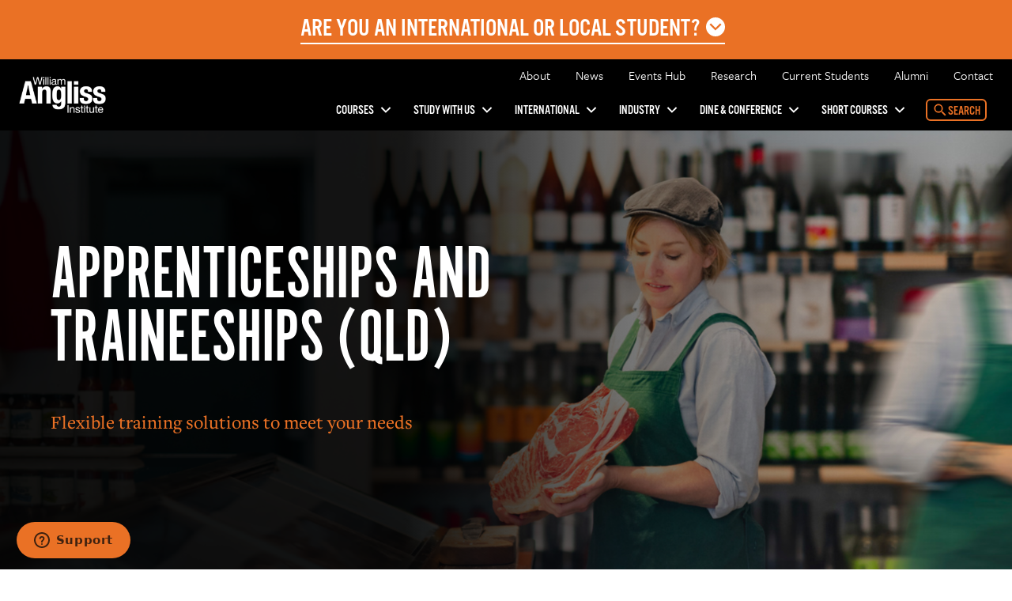

--- FILE ---
content_type: text/html; charset=utf-8
request_url: https://www.angliss.edu.au/industry/develop-your-workforce/qld/
body_size: 50474
content:

<!DOCTYPE html>
<html lang="en">

<head>

    <script>(function(w,d,s,l,i){w[l]=w[l]||[];w[l].push({'gtm.start':
new Date().getTime(),event:'gtm.js'});var f=d.getElementsByTagName(s)[0],
j=d.createElement(s),dl=l!='dataLayer'?'&l='+l:'';j.async=true;j.src=
'https://www.googletagmanager.com/gtm.js?id='+i+dl;f.parentNode.insertBefore(j,f);
})(window,document,'script','dataLayer','GTM-KRHR8DGX');</script>

    <meta charset="utf-8" />
    <meta name="viewport" content="width=device-width,initial-scale=1">

    
<title>Apprenticeships and Traineeships (QLD)</title>
<meta name="keywords" content="Apprenticeships and Traineeships (QLD)" />
<meta name="description" property="og:description" />

<meta property="og:title" content="Apprenticeships and Traineeships (QLD)">


<meta name="twitter:title" content="Apprenticeships and Traineeships (QLD)">
<meta name="twitter:description">


<meta name="twitter:image:alt" content="Apprenticeships and Traineeships (QLD)">


    <link href="https://fonts.googleapis.com/css?family=Karla:400,400i,700,700i|Poppins:700" rel="stylesheet">

    <link rel='stylesheet' type='text/css' data-f-resource='EPiServerForms.css' href='/Util/EPiServer.Forms/EPiServerForms.css' />
<script>
var epi = epi||{}; epi.EPiServer = epi.EPiServer||{}; epi.EPiServer.Forms = epi.EPiServer.Forms||{};
                    epi.EPiServer.Forms.InjectFormOwnJQuery = true;epi.EPiServer.Forms.OriginalJQuery = typeof jQuery !== 'undefined' ? jQuery : undefined;
</script>
<script>
!function(T,l,y){var S=T.location,k="script",D="instrumentationKey",C="ingestionendpoint",I="disableExceptionTracking",E="ai.device.",b="toLowerCase",w="crossOrigin",N="POST",e="appInsightsSDK",t=y.name||"appInsights";(y.name||T[e])&&(T[e]=t);var n=T[t]||function(d){var g=!1,f=!1,m={initialize:!0,queue:[],sv:"5",version:2,config:d};function v(e,t){var n={},a="Browser";return n[E+"id"]=a[b](),n[E+"type"]=a,n["ai.operation.name"]=S&&S.pathname||"_unknown_",n["ai.internal.sdkVersion"]="javascript:snippet_"+(m.sv||m.version),{time:function(){var e=new Date;function t(e){var t=""+e;return 1===t.length&&(t="0"+t),t}return e.getUTCFullYear()+"-"+t(1+e.getUTCMonth())+"-"+t(e.getUTCDate())+"T"+t(e.getUTCHours())+":"+t(e.getUTCMinutes())+":"+t(e.getUTCSeconds())+"."+((e.getUTCMilliseconds()/1e3).toFixed(3)+"").slice(2,5)+"Z"}(),iKey:e,name:"Microsoft.ApplicationInsights."+e.replace(/-/g,"")+"."+t,sampleRate:100,tags:n,data:{baseData:{ver:2}}}}var h=d.url||y.src;if(h){function a(e){var t,n,a,i,r,o,s,c,u,p,l;g=!0,m.queue=[],f||(f=!0,t=h,s=function(){var e={},t=d.connectionString;if(t)for(var n=t.split(";"),a=0;a<n.length;a++){var i=n[a].split("=");2===i.length&&(e[i[0][b]()]=i[1])}if(!e[C]){var r=e.endpointsuffix,o=r?e.location:null;e[C]="https://"+(o?o+".":"")+"dc."+(r||"services.visualstudio.com")}return e}(),c=s[D]||d[D]||"",u=s[C],p=u?u+"/v2/track":d.endpointUrl,(l=[]).push((n="SDK LOAD Failure: Failed to load Application Insights SDK script (See stack for details)",a=t,i=p,(o=(r=v(c,"Exception")).data).baseType="ExceptionData",o.baseData.exceptions=[{typeName:"SDKLoadFailed",message:n.replace(/\./g,"-"),hasFullStack:!1,stack:n+"\nSnippet failed to load ["+a+"] -- Telemetry is disabled\nHelp Link: https://go.microsoft.com/fwlink/?linkid=2128109\nHost: "+(S&&S.pathname||"_unknown_")+"\nEndpoint: "+i,parsedStack:[]}],r)),l.push(function(e,t,n,a){var i=v(c,"Message"),r=i.data;r.baseType="MessageData";var o=r.baseData;return o.message='AI (Internal): 99 message:"'+("SDK LOAD Failure: Failed to load Application Insights SDK script (See stack for details) ("+n+")").replace(/\"/g,"")+'"',o.properties={endpoint:a},i}(0,0,t,p)),function(e,t){if(JSON){var n=T.fetch;if(n&&!y.useXhr)n(t,{method:N,body:JSON.stringify(e),mode:"cors"});else if(XMLHttpRequest){var a=new XMLHttpRequest;a.open(N,t),a.setRequestHeader("Content-type","application/json"),a.send(JSON.stringify(e))}}}(l,p))}function i(e,t){f||setTimeout(function(){!t&&m.core||a()},500)}var e=function(){var n=l.createElement(k);n.src=h;var e=y[w];return!e&&""!==e||"undefined"==n[w]||(n[w]=e),n.onload=i,n.onerror=a,n.onreadystatechange=function(e,t){"loaded"!==n.readyState&&"complete"!==n.readyState||i(0,t)},n}();y.ld<0?l.getElementsByTagName("head")[0].appendChild(e):setTimeout(function(){l.getElementsByTagName(k)[0].parentNode.appendChild(e)},y.ld||0)}try{m.cookie=l.cookie}catch(p){}function t(e){for(;e.length;)!function(t){m[t]=function(){var e=arguments;g||m.queue.push(function(){m[t].apply(m,e)})}}(e.pop())}var n="track",r="TrackPage",o="TrackEvent";t([n+"Event",n+"PageView",n+"Exception",n+"Trace",n+"DependencyData",n+"Metric",n+"PageViewPerformance","start"+r,"stop"+r,"start"+o,"stop"+o,"addTelemetryInitializer","setAuthenticatedUserContext","clearAuthenticatedUserContext","flush"]),m.SeverityLevel={Verbose:0,Information:1,Warning:2,Error:3,Critical:4};var s=(d.extensionConfig||{}).ApplicationInsightsAnalytics||{};if(!0!==d[I]&&!0!==s[I]){var c="onerror";t(["_"+c]);var u=T[c];T[c]=function(e,t,n,a,i){var r=u&&u(e,t,n,a,i);return!0!==r&&m["_"+c]({message:e,url:t,lineNumber:n,columnNumber:a,error:i}),r},d.autoExceptionInstrumented=!0}return m}(y.cfg);function a(){y.onInit&&y.onInit(n)}(T[t]=n).queue&&0===n.queue.length?(n.queue.push(a),n.trackPageView({})):a()}(window,document,{src: "https://js.monitor.azure.com/scripts/b/ai.2.gbl.min.js", crossOrigin: "anonymous", cfg: { instrumentationKey:'ddbe38f5-3468-4f26-9769-26210a981f1e', disableCookiesUsage: false }});
</script>


    <link rel="stylesheet" href="/WilliamAnglissInstitute/Static/css/styles.css?v=m4KTZOXKOi6KP8LL5lB9ez_kpj4Kf75DzJFaN9hSS8o" />

    <script src="/WilliamAnglissInstitute/Static/js/scripts.js?v=b1NOY46p64eDKO7RKeNrzBbuLAVVqr6NIeN_XSn0BKA"></script>

    <link rel="shortcut icon" href="/WilliamAnglissInstitute/Static/assets/favicon/favicon.ico" />
    <meta name="theme-color" content="#ffffff">

<link href="https://www.angliss.edu.au/industry/develop-your-workforce/qld/" rel="canonical" />
     

    <script type='text/javascript'>
        (function (d, t) {
            var bh = d.createElement(t), s = d.getElementsByTagName(t)[0];
            bh.type = 'text/javascript';
            bh.src = 'https://www.bugherd.com/sidebarv2.js?apikey=6tm5h4vwl4sxbtxybrmbyw';
            s.parentNode.insertBefore(bh, s);
        })(document, 'script');
    </script>


    <script src="https://code.jquery.com/jquery-3.3.1.min.js"
            integrity="sha256-FgpCb/KJQlLNfOu91ta32o/NMZxltwRo8QtmkMRdAu8="
            crossorigin="anonymous"></script>
    <script src="https://cdn.jsdelivr.net/npm/jquery-validation@1.17.0/dist/jquery.validate.min.js"></script>
    <script src="https://cdn.jsdelivr.net/npm/jquery-validation-unobtrusive@3.2.10/dist/jquery.validate.unobtrusive.min.js"></script>
    <script src="https://cdnjs.cloudflare.com/ajax/libs/popper.js/1.12.9/umd/popper.min.js" integrity="sha384-ApNbgh9B+Y1QKtv3Rn7W3mgPxhU9K/ScQsAP7hUibX39j7fakFPskvXusvfa0b4Q" crossorigin="anonymous"></script>
    
</head>
<body>

    <noscript><iframe src="https://www.googletagmanager.com/ns.html?id=GTM-KRHR8DGX"
height="0" width="0" style="display:none;visibility:hidden"></iframe></noscript>

    <div class="hidden">
        <svg xmlns="http://www.w3.org/2000/svg" width="0" height="0" style="position: absolute;"> <symbol viewBox="0 0 24 24" id="360" xmlns="http://www.w3.org/2000/svg"> <path clip-rule="evenodd" d="M18.845 6.072c0 1.142.929 2.071 2.071 2.071 1.142 0 2.072-.93 2.072-2.071 0-1.143-.93-2.072-2.072-2.072s-2.072.93-2.072 2.072zm1.38 0a.691.691 0 111.383.001.691.691 0 01-1.383-.001zM7.232 12.619v-.166c0-.586-.359-.7-.84-.7-.297 0-.393-.262-.393-.525 0-.262.096-.525.393-.525.333 0 .683-.043.683-.752 0-.507-.289-.63-.648-.63-.428 0-.647.105-.647.446 0 .298-.131.499-.638.499-.63 0-.709-.131-.709-.551 0-.682.49-1.566 1.994-1.566 1.111 0 1.95.402 1.95 1.583 0 .639-.235 1.234-.673 1.435.517.192.893.577.893 1.286v.166c0 1.434-.989 1.976-2.213 1.976-1.505 0-2.082-.918-2.082-1.653 0-.393.166-.498.647-.498.56 0 .7.122.7.455 0 .41.385.507.778.507.595 0 .805-.219.805-.787zm2.543 4.002l1.842 1.841a.69.69 0 010 .977L9.775 21.28a.689.689 0 01-.976 0 .69.69 0 010-.976l.76-.76c-2.363-.21-4.532-.75-6.209-1.555C1.19 16.949 0 15.534 0 14.002c0-.934.445-2.31 2.563-3.567a.69.69 0 01.705 1.188c-1.217.721-1.887 1.566-1.887 2.379 0 .958.936 1.957 2.567 2.742 1.452.698 3.326 1.178 5.389 1.391l-.538-.538a.69.69 0 01.976-.976zm4.377 2.227a.69.69 0 00.772.598c2.396-.305 4.479-.942 6.023-1.842 1.716-1 2.623-2.245 2.623-3.602 0-1.196-.719-2.322-2.079-3.257a.69.69 0 00-.782 1.137c.675.465 1.48 1.21 1.48 2.12 0 .825-.688 1.681-1.937 2.409-1.366.796-3.32 1.387-5.502 1.665a.69.69 0 00-.598.772zm-.246-6.317v-.078c0-1.4-.84-1.837-1.837-1.837-.42 0-.814.078-1.094.385v-.788c0-.603.307-.874.823-.874.41 0 .76.175.76.507 0 .402.333.498.709.498.437 0 .639-.13.639-.55 0-.726-.586-1.645-2.065-1.645-1.26 0-2.23.56-2.23 2.064v2.318c0 1.505.945 2.064 2.152 2.064 1.207 0 2.143-.56 2.143-2.064zm-2.143.962c-.49 0-.788-.262-.788-.866v-.157c0-.577.307-.805.779-.805.498 0 .787.245.787.884v.079c0 .603-.289.865-.778.865zm3.2-.962v-2.318c0-1.504.937-2.064 2.144-2.064s2.151.56 2.151 2.064v2.318c0 1.505-.944 2.064-2.151 2.064-1.207 0-2.143-.56-2.143-2.064zm2.93-2.318c0-.603-.296-.874-.786-.874-.49 0-.779.27-.779.874v2.318c0 .604.289.875.779.875.49 0 .787-.271.787-.875v-2.318z" /> </symbol> <symbol viewBox="0 0 24 24" id="alert" xmlns="http://www.w3.org/2000/svg"> <path d="M14 20.5H9v-3.75h5v3.75zm0-6.25H9V3h5v11.25z" /> </symbol> <symbol viewBox="0 0 24 24" id="alert-circled" xmlns="http://www.w3.org/2000/svg"> <path d="M22.346 19.79L12.662 3.409C12.526 3.173 12.272 3 12 3a.78.78 0 00-.661.408L1.656 19.79c-.132.234-.225.609-.09.839a.76.76 0 00.657.37h19.551a.76.76 0 00.657-.37c.14-.23.047-.61-.085-.84zm-8.845-1.04h-3V16.5h3v2.25zm0-3.75h-3V8.25h3V15z" /> </symbol> <symbol viewBox="0 0 24 24" id="arrow-down" xmlns="http://www.w3.org/2000/svg"> <path d="M13.002 3.984v12.174l5.611-5.611L20.015 12 12 20.015 3.984 12l1.403-1.403 5.611 5.561V3.984z" /> </symbol> <symbol viewBox="0 0 24 24" id="arrow-left" xmlns="http://www.w3.org/2000/svg"> <path d="M20.015 10.998H7.842l5.611-5.611L12 3.984 3.984 12 12 20.015l1.402-1.402-5.56-5.611h12.173z" /> </symbol> <symbol viewBox="0 0 24 24" id="arrow-right" xmlns="http://www.w3.org/2000/svg"> <path d="M3.984 13.002h12.174l-5.611 5.611L12 20.015 20.015 12 12 3.984l-1.403 1.403 5.561 5.611H3.984z" /> </symbol> <symbol viewBox="0 0 24 24" id="arrow-up" xmlns="http://www.w3.org/2000/svg"> <path d="M13.002 20.015V7.842l5.611 5.611L20.015 12 12 3.984 3.984 12l1.403 1.402 5.611-5.56v12.173z" /> </symbol> <symbol viewBox="0 0 24 24" id="calendar" xmlns="http://www.w3.org/2000/svg"> <path d="M17.25 12.75h-4.5v4.5h4.5v-4.5zM15.75 3v1.5h-7.5V3H6v1.5H4.875A1.88 1.88 0 003 6.375v12.75A1.88 1.88 0 004.875 21h14.25A1.88 1.88 0 0021 19.125V6.375A1.88 1.88 0 0019.125 4.5H18V3h-2.25zm3.375 16.125H4.875V9.187h14.25v9.938z" /> </symbol> <symbol viewBox="0 0 512 512" id="chevron-circle-down" xmlns="http://www.w3.org/2000/svg"> <path d="M504 256c0 137-111 248-248 248S8 393 8 256 119 8 256 8s248 111 248 248zM273 369.9l135.5-135.5c9.4-9.4 9.4-24.6 0-33.9l-17-17c-9.4-9.4-24.6-9.4-33.9 0L256 285.1 154.4 183.5c-9.4-9.4-24.6-9.4-33.9 0l-17 17c-9.4 9.4-9.4 24.6 0 33.9L239 369.9c9.4 9.4 24.6 9.4 34 0z" /> </symbol> <symbol viewBox="0 0 24 24" id="chevron-down" xmlns="http://www.w3.org/2000/svg"> <path d="M17.981 7.5L19.5 9.014 12 16.5 4.5 9.014 6.019 7.5 12 13.467z" /> </symbol> <symbol viewBox="0 0 24 24" id="chevron-left" xmlns="http://www.w3.org/2000/svg"> <path d="M16.5 6.019L14.986 4.5 7.5 12l7.486 7.5 1.514-1.519L10.533 12z" /> </symbol> <symbol viewBox="0 0 24 24" id="chevron-right" xmlns="http://www.w3.org/2000/svg"> <path d="M7.5 6.019L9.014 4.5 16.5 12l-7.486 7.5L7.5 17.981 13.467 12z" /> </symbol> <symbol viewBox="0 0 24 24" id="chevron-up" xmlns="http://www.w3.org/2000/svg"> <path d="M17.981 16.5l1.519-1.514L12 7.5l-7.5 7.486L6.019 16.5 12 10.533z" /> </symbol> <symbol viewBox="0 0 39 39" id="circle-email" xmlns="http://www.w3.org/2000/svg"> <path d="M29.445 16.185h-.156l-5.304 3.159c-.052 0-.078.039-.078.117-.026.026-.013.065.039.117l5.304 5.733c.052.052.091.078.117.078h.078c.078-.078.117-.13.117-.156v-8.892c0-.052-.039-.104-.117-.156zm-7.02 4.212c-.026-.078-.091-.091-.195-.04l-2.145 1.249c-.26.156-.533.156-.82 0l-1.871-1.053c-.078-.052-.143-.052-.195 0l-7.137 6.63c-.026.026-.04.078-.04.156 0 .026.027.065.079.117.156.052.26.078.312.078h18.29c.053 0 .105-.026.157-.078 0-.104-.013-.169-.04-.195l-6.395-6.864zm-6.786-.624c.026-.026.039-.065.039-.117 0-.078-.026-.117-.078-.117l-5.577-3.198c-.078-.026-.143-.026-.195 0-.052 0-.078.039-.078.117v8.385c0 .078.04.13.117.156h.078c.052 0 .078-.013.078-.04l5.616-5.186zm13.26-8.307H10.413a.675.675 0 00-.468.175c-.13.117-.195.28-.195.488v2.067c0 .104.04.156.117.156l9.71 5.538.08.04c.05 0 .09-.014.116-.04l9.399-5.538a.301.301 0 01.117-.039.302.302 0 00.117-.039c.104 0 .156-.052.156-.156v-1.989c0-.208-.065-.37-.195-.488a.675.675 0 00-.468-.175zM19.5 39c-1.794 0-3.523-.234-5.187-.702a19.783 19.783 0 01-4.66-1.97 19.448 19.448 0 01-3.94-3.041 19.44 19.44 0 01-3.041-3.94 19.78 19.78 0 01-1.97-4.66A19.073 19.073 0 010 19.5c0-1.794.234-3.523.702-5.187a19.774 19.774 0 011.97-4.66 19.435 19.435 0 013.042-3.94 19.437 19.437 0 013.938-3.041 19.773 19.773 0 014.661-1.97A19.066 19.066 0 0119.5 0c2.678 0 5.206.513 7.585 1.54 2.38 1.027 4.446 2.419 6.202 4.174 1.754 1.754 3.145 3.821 4.172 6.2C38.486 14.295 39 16.823 39 19.5a19.07 19.07 0 01-.702 5.187 19.79 19.79 0 01-1.97 4.66 19.45 19.45 0 01-3.041 3.94 19.438 19.438 0 01-3.94 3.041 19.784 19.784 0 01-4.66 1.97A19.066 19.066 0 0119.5 39z" /> </symbol> <symbol viewBox="0 0 39 39" id="circle-fb" xmlns="http://www.w3.org/2000/svg"> <defs> <path id="aoa" d="M0 0h38.668v38.668H0z" /> </defs> <g> <mask id="aob"> <use xlink:href="#aoa" /> </mask> <path d="M24.425 17.59l-.165 1.799h-3.4v11.45h-4.58V19.39h-2.29v-4.58h2.271v-2.07c0-1.874.893-4.801 4.82-4.801l3.539.015v3.924h-2.57c-.417 0-1.012.208-1.012 1.1v1.832h3.64l-.253 2.78zM19.335 0C8.655 0 0 8.656 0 19.334c0 10.678 8.656 19.334 19.334 19.334 10.678 0 19.334-8.656 19.334-19.334C38.668 8.656 30.012 0 19.334 0z" mask="url(#aob)" /> </g> </symbol> <symbol viewBox="0 0 39 39" id="circle-ig" xmlns="http://www.w3.org/2000/svg"> <g> <path d="M25.355 17.818c.155.537.241 1.103.241 1.688 0 3.423-2.809 6.208-6.262 6.208-3.453 0-6.262-2.785-6.262-6.207 0-.586.085-1.152.24-1.69.062-.218.135-.432.22-.64h-3.418v9.294c0 1.2.984 2.175 2.194 2.175h14.05a2.188 2.188 0 002.196-2.175v-9.294h-3.42c.085.208.158.422.221.64M28.134 14.618v-3.847l-.506.003-3.375.01.013 3.847z" /> <path d="M19.334 23.501c2.222 0 4.031-1.792 4.031-3.995a3.93 3.93 0 00-.52-1.948 4.092 4.092 0 00-.243-.38 4.04 4.04 0 00-6.778.38 3.928 3.928 0 00-.522 1.948c0 2.203 1.81 3.995 4.032 3.995" /> <path d="M30.785 17.178v9.293c0 2.418-1.987 4.386-4.427 4.386h-14.05c-2.44 0-4.425-1.968-4.425-4.386V12.543c0-2.42 1.985-4.387 4.425-4.387h14.05c2.44 0 4.427 1.968 4.427 4.387v4.635zM0 19.506c0 10.585 8.656 19.165 19.334 19.165 10.678 0 19.334-8.58 19.334-19.165C38.668 8.923 30.012.342 19.334.342 8.656.342 0 8.922 0 19.506z" /> </g> </symbol> <symbol viewBox="0 0 39 39" id="circle-in" xmlns="http://www.w3.org/2000/svg"> <defs> <path id="aqa" d="M0 0h38.667V38.67H0z" /> </defs> <g> <mask id="aqb"> <use xlink:href="#aqa" /> </mask> <path d="M31.278 21.413v8.39h-4.58v-7.439c0-1.775-.196-4.056-2.629-4.056-2.468 0-2.845 1.932-2.845 3.928v7.567h-4.449V14.535h4.256v2.06h.066c.633-1.203 2.183-2.06 4.49-2.06 3.891 0 5.213 1.81 5.575 4.688.084.674.117 1.407.117 2.19zM11.05 12.245a2.672 2.672 0 11-.002-5.344 2.672 2.672 0 01.002 5.344zm2.671 5.44v12.118H8.377V14.535h5.344v3.15zM19.334 0C8.655 0 0 8.657 0 19.334 0 30.013 8.655 38.67 19.334 38.67c10.678 0 19.333-8.656 19.333-19.335C38.667 8.657 30.012 0 19.334 0z" mask="url(#aqb)" /> </g> </symbol> <symbol viewBox="0 0 39 39" id="circle-tw" xmlns="http://www.w3.org/2000/svg"> <defs> <path id="ara" d="M0 0h38.668v38.668H0z" /> </defs> <g> <mask id="arb"> <use xlink:href="#ara" /> </mask> <path d="M28.442 15.83a12.696 12.696 0 01-.307 3.39c-1.19 5.279-5.704 10.368-13.05 10.368-2.65 0-5.122-.766-7.203-2.078.37.043.742.064 1.122.064a9.515 9.515 0 005.836-1.98c-2.055-.037-3.79-1.375-4.39-3.212.289.055.583.084.885.084.43 0 .843-.058 1.239-.162a4.692 4.692 0 01-3.449-2.86 4.544 4.544 0 01-.32-1.677v-.058c.633.346 1.358.554 2.127.578a4.609 4.609 0 01-2.09-3.849c0-.848.233-1.643.637-2.326a13.41 13.41 0 009.684 4.833 4.674 4.674 0 01-.12-1.053c0-2.554 2.103-4.626 4.697-4.626 1.352 0 2.573.562 3.429 1.46a9.488 9.488 0 002.985-1.123 4.654 4.654 0 01-2.067 2.56 9.478 9.478 0 002.698-.728 9.447 9.447 0 01-2.343 2.395M19.334 0C8.657 0 0 8.656 0 19.334 0 30.01 8.657 38.668 19.334 38.668c10.678 0 19.334-8.657 19.334-19.334C38.668 8.656 30.012 0 19.334 0" mask="url(#arb)" /> </g> </symbol> <symbol viewBox="0 0 33 33" id="clock" xmlns="http://www.w3.org/2000/svg"> <g> <path d="M28.288 23.335c-1.217 2.087-2.883 3.744-4.983 4.968-2.086 1.218-4.373 1.832-6.83 1.832-1.848 0-3.61-.356-5.288-1.086-1.679-.729-3.127-1.687-4.34-2.9-1.212-1.212-2.176-2.676-2.898-4.358-.719-1.676-1.067-3.46-1.067-5.308 0-2.459.604-4.735 1.813-6.817a13.612 13.612 0 014.966-4.969c2.085-1.22 4.356-1.832 6.813-1.832 2.458 0 4.744.615 6.83 1.832a13.644 13.644 0 014.984 4.97c1.22 2.085 1.83 4.357 1.83 6.816 0 2.46-.606 4.75-1.83 6.852m2.475-12.872c-1.635-3.813-4.412-6.585-8.254-8.225A15.23 15.23 0 0016.474 1c-2.101 0-4.098.415-6.016 1.238-3.81 1.635-6.6 4.406-8.238 8.225A15.1 15.1 0 001 16.483c0 2.103.4 4.124 1.22 6.037 1.638 3.82 4.427 6.607 8.238 8.242A15.073 15.073 0 0016.474 32c2.102 0 4.114-.419 6.034-1.238 3.842-1.64 6.62-4.43 8.255-8.242A15.178 15.178 0 0032 16.483c0-2.103-.414-4.1-1.237-6.02" /> <path d="M17.559 16.17V7.23c0-.534-.463-.966-.994-.966-.497 0-.942.432-.942.966v9.078c0 .017.034.086.034.138-.034.31.051.57.257.777l5.123 5.16c.342.345.976.345 1.319 0a.936.936 0 000-1.347l-4.797-4.866z" /> </g> </symbol> <symbol viewBox="0 0 24 24" id="cross" xmlns="http://www.w3.org/2000/svg"> <path d="M18.985 6.413l-1.397-1.397L12 10.604 6.413 5.016 5.016 6.413 10.604 12l-5.588 5.588 1.397 1.397L12 13.397l5.588 5.588 1.397-1.397L13.397 12z" /> </symbol> <symbol viewBox="0 0 512 512" id="document" xmlns="http://www.w3.org/2000/svg"> <path d="M288 48H136c-22.092 0-40 17.908-40 40v336c0 22.092 17.908 40 40 40h240c22.092 0 40-17.908 40-40V176L288 48zm-16 144V80l112 112H272z" /> </symbol> <symbol viewBox="0 0 24 24" id="download" xmlns="http://www.w3.org/2000/svg"> <path d="M19 9h-4V3H9v6H5l7 7 7-7zM5 18v2h14v-2H5z" /> </symbol> <symbol viewBox="0 0 24 24" id="email" xmlns="http://www.w3.org/2000/svg"> <path d="M21.57 9.428l-8.563 4.477c-.377.197-.642.223-1.007.223-.365 0-.629-.026-1.007-.223L2.43 9.428c-.433-.226-.43.04-.43.244v8.151c0 .466.62 1.066 1.102 1.066h17.796c.482 0 1.102-.6 1.102-1.066v-8.15c0-.205.004-.47-.43-.245M2.66 7.206l8.333 4.477c.28.15.642.222 1.007.222.365 0 .728-.072 1.007-.222l8.333-4.477C21.883 6.915 22.397 6 21.4 6H2.6c-.996 0-.482.915.06 1.206" /> </symbol> <symbol viewBox="0 0 24 24" id="facebook" xmlns="http://www.w3.org/2000/svg"> <path d="M21 20.007a.994.994 0 01-.993.993H15.42v-6.97h2.34l.35-2.717h-2.69V9.579c0-.787.218-1.323 1.346-1.323h1.439v-2.43a19.321 19.321 0 00-2.096-.107c-2.074 0-3.494 1.266-3.494 3.59v2.004h-2.346v2.717h2.346V21H3.993A.994.994 0 013 20.007V3.994c0-.55.445-.994.993-.994h16.014c.548 0 .993.445.993.994v16.013" /> </symbol> <symbol viewBox="0 0 24 24" id="google" xmlns="http://www.w3.org/2000/svg"> <path d="M11.871 10.714V13.8h5.272c-.257 1.286-1.543 3.857-5.143 3.857-3.086 0-5.529-2.571-5.529-5.657S9.043 6.343 12 6.343c1.8 0 2.957.771 3.6 1.414l2.443-2.314C16.5 3.9 14.443 3 12 3c-5.014 0-9 3.986-9 9 0 5.014 3.986 9 9 9 5.143 0 8.614-3.6 8.614-8.743 0-.643 0-1.028-.128-1.543H11.87z" /> </symbol> <symbol viewBox="0 0 24 24" id="help" xmlns="http://www.w3.org/2000/svg"> <path d="M16.177 3.614c-1.29-.98-2.743-1.317-4.585-1.317-1.397 0-2.592.286-3.539.923C6.656 4.172 6 5.77 6 8.297h3.6c0-.675-.066-1.402.328-2.025.394-.624.942-1.102 1.884-1.102.957 0 1.449.277 1.913.849.394.487.544 1.068.544 1.687 0 .535-.272 1.027-.596 1.472a3.115 3.115 0 01-.707.722s-1.946 1.158-2.63 2.255c-.511.815-.694 1.837-.736 3.06-.005.09.028.272.337.272h2.897c.272 0 .329-.206.333-.29.019-.445.075-1.13.155-1.388.155-.487.455-.914.923-1.28l.97-.67c.877-.684 1.576-1.242 1.885-1.682.53-.722.9-1.613.9-2.668 0-1.72-.633-2.99-1.823-3.895zm-4.833 13.74c-1.214-.038-2.217.805-2.26 2.123-.037 1.321.914 2.189 2.133 2.226 1.266.038 2.245-.778 2.283-2.095.037-1.317-.89-2.217-2.156-2.255z" /> </symbol> <symbol viewBox="0 0 24 24" id="help-circled" xmlns="http://www.w3.org/2000/svg"> <path d="M12 1.5C6.202 1.5 1.5 6.202 1.5 12S6.202 22.5 12 22.5 22.5 17.798 22.5 12 17.798 1.5 12 1.5zm.947 15.314c-.024.834-.642 1.35-1.444 1.327-.769-.024-1.373-.572-1.35-1.411.024-.835.661-1.364 1.43-1.34.806.022 1.392.59 1.364 1.424zm2.283-5.967c-.197.276-.638.633-1.19 1.064l-.615.422c-.3.23-.488.501-.586.81-.052.165-.089.591-.098.877-.005.057-.038.183-.211.183h-1.833c-.192 0-.216-.112-.211-.169.028-.778.14-1.42.464-1.936.436-.693 1.664-1.425 1.664-1.425.188-.14.333-.29.445-.454.207-.282.375-.596.375-.933 0-.39-.093-.76-.342-1.069-.29-.36-.604-.534-1.21-.534-.595 0-.941.3-1.19.694-.248.393-.206.857-.206 1.28H8.203c0-1.595.417-2.612 1.299-3.212.595-.408 1.354-.586 2.24-.586 1.163 0 2.086.216 2.902.835.754.572 1.153 1.378 1.153 2.465 0 .67-.235 1.233-.567 1.688z" /> </symbol> <symbol viewBox="0 0 24 24" id="information" xmlns="http://www.w3.org/2000/svg"> <g> <path d="M13.5 21V9H9v.75h1.5V21H9v.75h6V21zM11.99 6.773a2.26 2.26 0 000-4.518 2.26 2.26 0 000 4.518z" /> </g> </symbol> <symbol viewBox="0 0 24 24" id="information-circled" xmlns="http://www.w3.org/2000/svg"> <path d="M22.5 11.86C22.422 6.062 17.66 1.426 11.86 1.5 6.062 1.577 1.426 6.344 1.5 12.143 1.58 17.94 6.344 22.576 12.143 22.5c5.798-.08 10.439-4.842 10.359-10.64zM12 5.246c.83 0 1.5.67 1.5 1.5s-.67 1.5-1.5 1.5c-.829 0-1.5-.67-1.5-1.5s.671-1.5 1.5-1.5zm2.063 13.27H9.938v-.515h1.032v-7.5H9.938v-.563h3.094v8.063h1.031v.516z" /> </symbol> <symbol viewBox="0 0 24 24" id="instagram" xmlns="http://www.w3.org/2000/svg"> <path d="M20.953 5.22A2.22 2.22 0 0018.733 3H5.22A2.22 2.22 0 003 5.22v13.512a2.22 2.22 0 002.22 2.221h13.512a2.22 2.22 0 002.221-2.22V5.22zM12 8.206a3.74 3.74 0 110 7.48 3.74 3.74 0 010-7.48zm7.457-.717a.748.748 0 01-.748.748h-2.244a.748.748 0 01-.748-.748V5.244c0-.413.335-.748.748-.748h2.244c.413 0 .748.335.748.748v2.244zm-.701 11.97H5.29c-.413 0-.795-.383-.795-.796v-8.181h2.481c-.14.467-.213.965-.213 1.476 0 1.399.544 2.708 1.533 3.697A5.2 5.2 0 0012 17.184a5.203 5.203 0 003.703-1.534 5.177 5.177 0 001.533-3.692c0-.511-.073-1.01-.213-1.477h2.434v8.181c0 .413-.289.795-.701.795z" /> </symbol> <symbol viewBox="0 0 19 18" id="international-phone" xmlns="http://www.w3.org/2000/svg"> <defs> <path id="bea" d="M0 0h19v18H0z" /> </defs> <g> <mask id="beb"> <use xlink:href="#bea" /> </mask> <path d="M12.121 14.446c-1.864-1.451-2.385-.738-3.23.081-.59.573-2.084-.622-3.374-1.872s-2.523-2.698-1.933-3.27c.846-.819 1.582-1.324.084-3.13C2.17 4.45 1.172 5.837.353 6.63c-.946.916-.05 4.33 3.431 7.703 3.482 3.374 7.005 4.241 7.95 3.326.82-.794 2.25-1.761.387-3.213zm4.438-1.257a11.8 11.8 0 00-2.293-.774 15.34 15.34 0 00.362-2.984H17.8a7.63 7.63 0 01-1.242 3.758zM12.465 1.617a8.129 8.129 0 013.62 2.545c-.574.26-1.255.486-2.014.666-.378-1.302-.93-2.404-1.606-3.211zm-2.309 6.952V6.157a20.552 20.552 0 003.247-.314c.19.848.307 1.767.334 2.726h-3.58zm3.227 3.67a20.783 20.783 0 00-3.227-.31V9.43h3.581c-.028.99-.152 1.938-.354 2.808zM10.156 1.162c.134.007.268.017.4.03 1.107.49 2.06 1.912 2.628 3.813a19.77 19.77 0 01-3.028.283V1.162zm6.445 3.714a7.627 7.627 0 011.2 3.693h-3.173a15.38 15.38 0 00-.344-2.904c.876-.208 1.66-.476 2.317-.79zm-7.335.412a19.842 19.842 0 01-3.027-.283c.569-1.9 1.52-3.323 2.628-3.813.132-.013.265-.023.4-.03v4.126zm0 3.281h-3.58c.027-.959.144-1.878.334-2.726 1.023.187 2.11.292 3.246.314V8.57zm-3.914-3.74c-.76-.18-1.44-.407-2.014-.667a8.128 8.128 0 013.62-2.545c-.675.807-1.228 1.909-1.606 3.211zM1.61 4.603c.194-.06.4-.096.62-.096.622 0 1.222.285 1.789.84.353.116.725.224 1.12.317a14.45 14.45 0 00-.166.913c.766 1.303.43 2.135-.204 2.853.036.429.067.845.11 1.254.24.302.588.69 1.083 1.18a14.433 14.433 0 01-.277-2.434h3.58v2.498c-1.026.02-2.016.112-2.961.268.32.304.597.551.838.752a20.824 20.824 0 012.123-.152v.263c.307-.184.661-.312 1.098-.312.195 0 .391.029.593.08.76.044 1.502.126 2.203.248-.09.296-.192.579-.3.849.278.237.5.477.669.723.197-.433.372-.899.52-1.397.744.175 1.415.395 1.985.65a8.099 8.099 0 01-2.117 1.804c.001.017.005.035.006.053.026.606-.236 1.105-.573 1.522C16.668 15.906 19 12.712 19 9c0-4.963-4.167-9-9.289-9-3.474 0-6.507 1.86-8.1 4.604z" mask="url(#beb)" /> </g> </symbol> <symbol viewBox="0 0 24 24" id="linkedin" xmlns="http://www.w3.org/2000/svg"> <path d="M19.556 3H4.537C3.717 3 3 3.59 3 4.402v15.051c0 .816.717 1.542 1.538 1.542h15.014c.825 0 1.443-.73 1.443-1.542V4.402C21 3.59 20.377 3 19.556 3zM8.578 18H6V9.984h2.578V18zm-1.2-9.234H7.36C6.534 8.766 6 8.152 6 7.383 6 6.6 6.548 6 7.392 6c.844 0 1.36.595 1.378 1.383 0 .769-.534 1.383-1.392 1.383zM18 18h-2.578v-4.383c0-1.05-.375-1.767-1.308-1.767-.712 0-1.134.483-1.322.952-.07.168-.089.398-.089.632V18h-2.578V9.984h2.578V11.1c.375-.534.961-1.303 2.325-1.303 1.692 0 2.972 1.115 2.972 3.52V18z" /> </symbol> <symbol viewBox="0 0 38 38" id="live" xmlns="http://www.w3.org/2000/svg"> <path d="M26.822 10.94l-2.232 2.297A8.304 8.304 0 0126.9 19c0 2.248-.886 4.29-2.311 5.763l2.232 2.296A11.546 11.546 0 0030.068 19c0-3.135-1.235-6-3.246-8.06zm4.481-4.607L29.071 8.63a14.918 14.918 0 014.18 10.387c0 4.069-1.6 7.727-4.18 10.355l2.216 2.296c3.183-3.23 5.13-7.711 5.13-12.651 0-4.956-1.947-9.437-5.114-12.683zM11.18 10.941C9.169 12.999 7.933 15.849 7.933 19c0 3.15 1.235 6 3.246 8.06l2.232-2.297A8.303 8.303 0 0111.1 19c0-2.248.886-4.29 2.312-5.763l-2.233-2.296zM8.931 8.629L6.714 6.333c-3.183 3.23-5.13 7.711-5.13 12.651 0 4.956 1.947 9.437 5.114 12.683l2.233-2.296a14.918 14.918 0 01-4.18-10.387c0-4.069 1.599-7.727 4.18-10.355zM19.001 23.75a4.75 4.75 0 100-9.5 4.75 4.75 0 000 9.5z" /> </symbol> <symbol viewBox="0 0 24 24" id="location" xmlns="http://www.w3.org/2000/svg"> <path d="M12 1.5a6.75 6.75 0 00-6.75 6.75C5.25 13.5 12 22.5 12 22.5s6.75-9 6.75-14.25A6.75 6.75 0 0012 1.5zm0 8.948a2.199 2.199 0 110-4.397 2.199 2.199 0 010 4.397z" /> </symbol> <symbol viewBox="0 0 36 53" id="marker" xmlns="http://www.w3.org/2000/svg"> <g> <path d="M31.345 27.505a115.453 115.453 0 01-11.94 19.803l-1.398 1.865-1.447-1.92A110.068 110.068 0 014.674 27.507c-2.472-5.24-2.31-11.43.43-16.52 2.642-4.916 7.597-7.956 12.967-7.957 3.887-.062 7.63 1.545 10.366 4.45 4.855 5.38 6.015 13.367 2.908 20.024m-1.51-21.423c-3.118-3.319-7.39-5.154-11.826-5.08-6.044.02-11.613 3.452-14.582 8.987C.37 15.664.19 22.563 2.944 28.405a112.069 112.069 0 0012.1 20.109l2.21 2.925a.95.95 0 00.755.383.951.951 0 00.757-.386l2.152-2.871a117.413 117.413 0 0012.158-20.158c3.464-7.422 2.171-16.327-3.241-22.325" /> <path d="M25.353 16.541c-.197-.52-.757-.774-1.252-.568-.495.207-.737.797-.54 1.317v.002a6.81 6.81 0 01.29 3.808c-.5 2.316-2.209 4.133-4.406 4.685-1.987.5-4.078-.125-5.52-1.647-1.477-1.56-2.088-3.809-1.619-5.955.703-3.336 3.846-5.441 7.02-4.702.361.084.715.204 1.054.358.49.22 1.057-.02 1.266-.535.21-.516-.018-1.112-.508-1.332a7.522 7.522 0 00-4.847-.452c-2.939.708-5.225 3.135-5.87 6.23-.613 2.823.197 5.778 2.142 7.825 1.47 1.539 3.46 2.401 5.533 2.396a7.652 7.652 0 001.77-.202c2.938-.71 5.222-3.14 5.866-6.235a8.906 8.906 0 00-.379-4.993" /> </g> </symbol> <symbol viewBox="0 0 24 24" id="menu" xmlns="http://www.w3.org/2000/svg"> <path d="M3 18h18v-2H3v2zm0-5h18v-2H3v2zm0-7v2h18V6H3z" /> </symbol> <symbol viewBox="0 0 24 24" id="minus" xmlns="http://www.w3.org/2000/svg"> <path d="M3 10.5h18v3H3z" /> </symbol> <symbol viewBox="0 0 24 24" id="phone" xmlns="http://www.w3.org/2000/svg"> <path d="M19.499 15.756c-.685-.705-2.63-2.026-3.905-2.026-.295 0-.553.066-.764.202-.623.4-1.12.71-1.36.71-.13 0-.271-.118-.58-.386l-.052-.047c-.858-.747-1.04-.94-1.374-1.288l-.084-.089c-.061-.061-.113-.118-.164-.17-.29-.3-.502-.516-1.247-1.362l-.033-.038c-.356-.404-.59-.668-.604-.86-.015-.188.15-.494.567-1.063.506-.686.525-1.532.06-2.515-.37-.775-.974-1.518-1.509-2.171l-.047-.057c-.459-.564-.993-.846-1.589-.846-.66 0-1.209.357-1.5.545-.023.014-.047.033-.07.047-.652.414-1.125.983-1.303 1.561-.267.87-.445 1.998.834 4.344 1.107 2.03 2.11 3.394 3.703 5.034 1.5 1.542 2.166 2.04 3.657 3.121 1.659 1.204 3.253 1.895 4.368 1.895 1.036 0 1.852 0 3.014-1.406 1.22-1.476.713-2.378-.018-3.135z" /> </symbol> <symbol viewBox="0 0 22 22" id="pinterest" xmlns="http://www.w3.org/2000/svg"> <path d="M11 .5C5.202.5.5 5.202.5 11c0 4.298 2.587 7.992 6.286 9.619-.028-.732-.005-1.613.183-2.41l1.35-5.723s-.338-.67-.338-1.66c0-1.556.9-2.718 2.025-2.718.957 0 1.416.717 1.416 1.575 0 .96-.614 2.395-.928 3.726-.263 1.116.558 2.02 1.66 2.02 1.987 0 3.327-2.554 3.327-5.582 0-2.302-1.551-4.022-4.368-4.022-3.183 0-5.17 2.377-5.17 5.03 0 .914.271 1.56.693 2.057.192.23.22.324.15.586-.052.193-.164.657-.216.844-.07.267-.286.361-.525.263-1.467-.6-2.151-2.203-2.151-4.013 0-2.981 2.517-6.558 7.504-6.558 4.008 0 6.647 2.902 6.647 6.014 0 4.12-2.292 7.196-5.667 7.196-1.134 0-2.198-.614-2.564-1.308 0 0-.61 2.419-.74 2.887-.22.811-.657 1.618-1.055 2.25.942.277 1.94.432 2.976.432 5.799 0 10.5-4.702 10.5-10.5C21.5 5.202 16.798.5 11 .5z" /> </symbol> <symbol viewBox="0 0 512 512" id="play" xmlns="http://www.w3.org/2000/svg"> <path d="M371.7 238l-176-107c-15.8-8.8-35.7 2.5-35.7 21v208c0 18.4 19.8 29.8 35.7 21l176-101c16.4-9.1 16.4-32.8 0-42zM504 256C504 119 393 8 256 8S8 119 8 256s111 248 248 248 248-111 248-248zm-448 0c0-110.5 89.5-200 200-200s200 89.5 200 200-89.5 200-200 200S56 366.5 56 256z" /> </symbol> <symbol viewBox="0 0 24 24" id="play2" xmlns="http://www.w3.org/2000/svg"> <path d="M6 3l14 9-14 9V3z" /> </symbol> <symbol viewBox="0 0 24 24" id="plus" xmlns="http://www.w3.org/2000/svg"> <path d="M21 10.5h-7.5V3h-3v7.5H3v3h7.5V21h3v-7.5H21z" /> </symbol> <symbol viewBox="0 0 24 24" id="print" xmlns="http://www.w3.org/2000/svg"> <path d="M18.748 7.5H5.252a3.01 3.01 0 00-3.002 3V17h3.745v4h12.01v-4h3.745v-6.5c0-1.65-1.351-3-3.002-3zm-2.248 12h-9v-6h9v6zM18.005 3H5.995v3.75h12.01V3z" /> </symbol> <symbol viewBox="0 0 24 24" id="search" xmlns="http://www.w3.org/2000/svg"> <path d="M15.82 14.314H15l-.308-.257c.975-1.183 1.59-2.674 1.59-4.371A6.663 6.663 0 009.616 3C5.974 3 3 5.983 3 9.686a6.663 6.663 0 006.667 6.685c1.64 0 3.18-.617 4.359-1.594l.307.257v.823L19.462 21 21 19.457l-5.18-5.143zm-6.153 0A4.603 4.603 0 015.05 9.686a4.603 4.603 0 014.616-4.629 4.603 4.603 0 014.615 4.629 4.603 4.603 0 01-4.615 4.628z" /> </symbol> <symbol viewBox="0 0 24 24" id="share" xmlns="http://www.w3.org/2000/svg"> <path d="M17.992 16.145c-.752 0-1.455.25-1.956.749l-7.17-4.145c.05-.25.1-.45.1-.699 0-.25-.05-.45-.1-.7l7.07-4.094c.551.5 1.254.799 2.056.799A3.011 3.011 0 0021 5.059a3.011 3.011 0 00-3.008-2.996 3.011 3.011 0 00-3.009 2.996c0 .25.05.45.1.7l-7.07 4.094a3.018 3.018 0 00-2.055-.8C4.304 9.054 3 10.404 3 12.05a3.011 3.011 0 003.008 2.996c.803 0 1.505-.3 2.056-.799l7.12 4.145c-.05.2-.1.4-.1.65a2.904 2.904 0 002.908 2.896A2.904 2.904 0 0020.9 19.04a2.904 2.904 0 00-2.908-2.896z" /> </symbol> <symbol viewBox="0 0 22 17" id="share-arrow" xmlns="http://www.w3.org/2000/svg"> <path d="M13.95 14.434v-4.17H6.737A6.735 6.735 0 000 17V9.943a6.734 6.734 0 016.736-6.735h7.215V0l7.219 7.215-7.22 7.22z" /> </symbol> <symbol viewBox="0 0 24 24" id="tick" xmlns="http://www.w3.org/2000/svg"> <path d="M8.733 15.932L4.5 11.693 3 13.123l5.733 5.721L21 6.586l-1.5-1.43z" /> </symbol> <symbol viewBox="0 0 24 24" id="twitter" xmlns="http://www.w3.org/2000/svg"> <path d="M23.058 5.133a9.175 9.175 0 01-2.606.717 4.554 4.554 0 001.996-2.513c-.876.52-1.846.9-2.882 1.102a4.54 4.54 0 00-7.852 3.103c0 .356.038.703.117 1.036A12.861 12.861 0 012.475 3.83a4.55 4.55 0 001.41 6.066 4.433 4.433 0 01-2.062-.568v.056a4.542 4.542 0 003.643 4.454c-.38.103-.783.159-1.196.159-.29 0-.576-.028-.853-.085a4.545 4.545 0 004.242 3.155 9.099 9.099 0 01-6.721 1.88A12.685 12.685 0 007.883 21c8.358 0 12.924-6.923 12.924-12.928 0-.197-.005-.394-.014-.586a9.238 9.238 0 002.264-2.353z" /> </symbol> <symbol viewBox="0 0 24 24" id="youtube" xmlns="http://www.w3.org/2000/svg"> <path d="M23.84 6.975c0-2.11-1.55-3.806-3.468-3.806A169.797 169.797 0 0012.422 3h-.844c-2.7 0-5.353.047-7.95.169-1.912 0-3.464 1.706-3.464 3.815A68.68 68.68 0 000 11.991 71.644 71.644 0 00.16 17c0 2.11 1.551 3.82 3.464 3.82 2.728.127 5.526.184 8.372.179 2.85.01 5.639-.047 8.371-.178 1.918 0 3.47-1.711 3.47-3.82.112-1.674.163-3.343.159-5.016a68.878 68.878 0 00-.155-5.011zM9.704 16.589V7.38L16.5 11.98 9.703 16.59z" /> </symbol> </svg>
    </div>




<div class="s-location-and-status js-s-location-and-status  ">
        <div class="fixed-spacing"></div>
        <div class="content-container">
        <div class="trigger-wrapper">
            <div class="container">
                <span class="trigger js-trigger">
                    <span class="mobile">
Are you an international or local student?                    </span>

                    <span class="desktop">
                            <span class="desktop">Are you an international or local student?</span>
                    </span>
                </span>
            </div>
        </div>

<form action="/GenericContentPage/PersonalizationFormSubmit" class="form-wrapper js-form-wrapper" method="post">            <div class="container">
                <div class="option-form">
                    <h4 class="form-title"><span class="number">1</span> <span class="text">I am a:</span></h4>
                    <div class="form-element radiobutton-wrapper is-required">
                        <div class="input-wrapper">
                            <input data-val="true" data-val-required="The Student Type field is required." id="opt-1" name="StudentType" type="radio" value="Domestic" />                             
                            <label for="opt-1">Local Student</label>

                            <input id="opt-2" name="StudentType" type="radio" value="International" />
                            <label for="opt-2">International Student</label>

                            <span class="field-validation-valid" data-valmsg-for="StudentType" data-valmsg-replace="true"></span>
                        </div>
                    </div>
                </div>

                <div class="option-form">
                    <h4 class="form-title"><span class="number">2</span> <span class="text">I want to study in:</span></h4>

                    <div class="form-element radiobutton-wrapper is-required">
                        <div class="input-wrapper">
<input data-val="true" data-val-required="The Campus field is required." id="opt-1a" name="CampusId" type="radio" value="7fcebde2-08fa-4cd8-b68d-863d6f2b0551" />                                <label for="opt-1a">Melbourne</label>
<input id="opt-2a" name="CampusId" type="radio" value="dc068f7b-ba8d-413c-9dfb-fd8539249a04" />                                <label for="opt-2a">Sydney</label>
                            <span class="field-validation-valid" data-valmsg-for="CampusId" data-valmsg-replace="true"></span>
                        </div>
                    </div>
                </div>

                <input type="submit" value="Submit" class="btn-submit btn-skin-1"/>


            </div>
<input name="__RequestVerificationToken" type="hidden" value="CfDJ8Bl0c1SmK-9GpgYzjfDYaT2uRHlC3jpA-gCaXJ0dRriQIrPAeq9UYo89GyCz0HDi0ePWBFbV6yofspumPMbxIiRwhjY67PjCtnUDUVvk4eDWgGcRmANkb7d9GKkZaH83qnruzGpTG-_ObQRH8ANOXSs" /></form>            </div>
</div>


<header class="s-desktop-header">
    <div class="desktop-header-content">
        <a href="/" class="logo">
            <img src="/WilliamAnglissInstitute/Static/assets/images/wai-logo.png" alt="William Angliss Logo" />
        </a>

        <div class="navs">
            <div class="desktop-utility-bar">
                <nav class="desktop-utility-menu">
                    <ul>
                                <li>
                                    
    <a href="/about/">
        About
    </a>

                                </li>
                                <li>
                                    
    <a href="/about/news/">
        News
    </a>

                                </li>
                                <li>
                                    
    <a href="/events-hub/">
        Events Hub
    </a>

                                </li>
                                <li>
                                    
    <a href="/research/">
        Research
    </a>

                                </li>
                                <li>
                                    
    <a href="/current-students/">
        Current Students
    </a>

                                </li>
                                <li>
                                    
    <a href="/alumni/">
        Alumni
    </a>

                                </li>
                                <li>
                                    
    <a href="/contact/">
        Contact
    </a>

                                </li>
                    </ul>
                </nav>
            </div>

            <nav class="desktop-menu desktop-mega-menu">
                <ul>
                             <li>
                                <a href="#" class="trigger" data-menu="sub-nav-d3a751ca-d860-4c6f-8212-d75e9c3fedec">
                                     <span class="text">Courses</span>
                                     <span class="icon"><svg class="svg-icon "><use xlink:href="#chevron-down"/></svg></span>
                                 </a>
                             </li>
                             <li>
                                <a href="#" class="trigger" data-menu="sub-nav-77191f56-9847-4d43-a653-cd7cdfe8d7a9">
                                     <span class="text">Study with us</span>
                                     <span class="icon"><svg class="svg-icon "><use xlink:href="#chevron-down"/></svg></span>
                                 </a>
                             </li>
                             <li>
                                <a href="#" class="trigger" data-menu="sub-nav-aae22fd1-bbff-40df-a94c-1ac9562631cf">
                                     <span class="text">International</span>
                                     <span class="icon"><svg class="svg-icon "><use xlink:href="#chevron-down"/></svg></span>
                                 </a>
                             </li>
                             <li>
                                <a href="#" class="trigger" data-menu="sub-nav-fcae7eeb-f3d7-4fae-a811-bdf6caef3fa4">
                                     <span class="text">Industry</span>
                                     <span class="icon"><svg class="svg-icon "><use xlink:href="#chevron-down"/></svg></span>
                                 </a>
                             </li>
                             <li>
                                <a href="#" class="trigger" data-menu="sub-nav-be55cbad-1877-4f69-ae8d-611e684c547c">
                                     <span class="text">Dine &amp; Conference</span>
                                     <span class="icon"><svg class="svg-icon "><use xlink:href="#chevron-down"/></svg></span>
                                 </a>
                             </li>
                             <li>
                                <a href="#" class="trigger" data-menu="sub-nav-d8072d86-0f8d-4c44-aac0-44ae3da13ded">
                                     <span class="text">Short Courses</span>
                                     <span class="icon"><svg class="svg-icon "><use xlink:href="#chevron-down"/></svg></span>
                                 </a>
                             </li>

                    <li>
                        <div class="js-search-bar-trigger search-bar-trigger c-desktop-menu-search" tabindex="0">
                            <a href="#" class="header-search btn-skin-1 trigger" data-menu="header-search-bar">
                                <span class="icon-search">
                                    <svg class="svg-icon ">
                                        <use xlink:href="#search"/>
                                    </svg>
                                </span>
                                <span class="icon-close">
                                    <svg class="svg-icon ">
                                        <use xlink:href="#cross"/>
                                    </svg>
                                </span>
                                <span class="text">Search</span>
                            </a>
                        </div>
                    </li>
                </ul>
                <div class="hover-state"></div>
            </nav>
        </div>
    </div>

    <div class="desktop-mega-menu-child">
        <div class="mega-menu-links">
            <div class="container">

                

<div class="hide item" id="sub-nav-d3a751ca-d860-4c6f-8212-d75e9c3fedec">
    <div class="content">
        <h3 class="sub-nav-heading">

    <a href="/courses/">
        Courses Hub
    </a>
</h3>
                    
        

<div class="sub-nav">
    <h4 class="sub-nav-item-heading">

    <a href="/courses/foods/">
        Foods
    </a>
</h4>

    

    <a href="/courses/foods/baking/">
        Baking
    </a>

    <a href="/courses/foods/cookery/">
        Cookery
    </a>

    <a href="/courses/foods/patisserie/">
        Patisserie
    </a>

    <a href="/courses/foods/food-science-and-technology/">
        Food Science
    </a>

    <a href="/courses/foods/meat-processing/">
        Meat Processing
    </a>

    <a href="/courses/foods/culinary-management/">
        Culinary Management
    </a>

</div>
<div class="sub-nav">
    <h4 class="sub-nav-item-heading">

    <a href="/courses/tourism/">
        Tourism
    </a>
</h4>

    

    <a href="/courses/tourism/aviation/">
        Aviation
    </a>

    <a href="/courses/tourism/tourism/">
        Tourism
    </a>

    <a href="/courses/tourism/travel/">
        Travel
    </a>

</div>
<div class="sub-nav">
    <h4 class="sub-nav-item-heading">

    <a href="/courses/hospitality/">
        Hospitality
    </a>
</h4>

    

    <a href="/courses/hospitality/hospitality-management/">
        Hospitality Management
    </a>

    <a href="/courses/hotel-management/hotel-management/">
        Hotel Management
    </a>

    <a href="/courses/hospitality/hospitality/" title="Hospitality">
        Hospitality
    </a>

</div>
<div class="sub-nav">
    <h4 class="sub-nav-item-heading">

    <a href="/courses/events/">
        Events
    </a>
</h4>

    

    <a href="/courses/events/event-management/">
        Event Management
    </a>

</div>
<div class="sub-nav">
    <h4 class="sub-nav-item-heading">

    <a href="/courses/hotel-management/">
        Hotel Management
    </a>
</h4>

    

    <a href="/courses/hotel-management/AIHS/">
        Angliss International Hotel School
    </a>

    <a href="/courses/hotel-management/hotel-management/">
        Hotel Management
    </a>

    <a href="/courses/hotel-management/resort-management/">
        Resort Management
    </a>

</div>
<div class="sub-nav">
    <h4 class="sub-nav-item-heading">

    <a href="/industry/">
        Industry
    </a>
</h4>

    

    <a href="/industry/apprentice-programs/">
        Apprentice Programs
    </a>

    <a href="/industry/develop-your-workforce/vic/">
        VIC
    </a>

    <a href="/industry/develop-your-workforce/qld/">
        QLD
    </a>

    <a href="/industry/develop-your-workforce/sa-nt/">
        SA &amp; NT
    </a>

    <a href="/industry/develop-your-workforce/wa/">
        WA
    </a>

    <a href="/industry/">
        Industry Short Courses
    </a>

    <a href="/other/diploma-of-vocational-education-and-training-advanced-training-and-assessment/">
        Diploma of VET
    </a>

</div>
<div class="sub-nav">
    <h4 class="sub-nav-item-heading">

    <a href="/study-with-us/international-student-info/" title="International Students">
        International Students
    </a>
</h4>

    

    <a href="/study-with-us/international-student-info/how-to-apply/">
        How to apply
    </a>

</div>
    </div>
</div>
<div class="hide item" id="sub-nav-77191f56-9847-4d43-a653-cd7cdfe8d7a9">
    <div class="content">
        <h3 class="sub-nav-heading">

    <a href="/study-with-us/">
        Study with us
    </a>
</h3>
                    
        

<div class="sub-nav">
    <h4 class="sub-nav-item-heading">

    <a href="/study-with-us/student-experience/">
        Student Experience
    </a>
</h4>

    

    <a href="/current-students/administration-essentials/enrolment/orientation/">
        Orientation
    </a>

    <a href="/study-with-us/locations-and-facilities/">
        Facilities
    </a>

    <a href="/study-with-us/student-experience/student-events-and-activities/">
        Clubs &amp; Events
    </a>

    <a href="/study-with-us/student-experience/work-and-study-opportunities/careers-and-opportunities/">
        Careers &amp; Employment
    </a>

    <a href="/study-with-us/pathways/">
        Pathways
    </a>

    <a href="/study-with-us/student-experience/student-life/mature-age-students/">
        Mature Age Students
    </a>

</div>
<div class="sub-nav">
    <h4 class="sub-nav-item-heading">

    <a href="/study-with-us/admissions-info-local/">
        Admissions Info - Local
    </a>
</h4>

    

    <a href="/study-with-us/admissions-info-local/how-to-apply-vocational/">
        How to Apply - TAFE Courses
    </a>

    <a href="/study-with-us/admissions-info-local/How-to-Apply-Apprenticeships-Traineeships/">
        How to Apply - Apprenticeships &amp; Traineeships
    </a>

    <a href="/study-with-us/admissions-info-local/how-to-apply-degrees/">
        How to Apply - Degrees
    </a>

    <a href="/study-with-us/admissions-info-local/fees-and-payments/">
        Fees &amp; Payments
    </a>

    <a href="/about/important-dates/">
        Important Dates
    </a>

    <a href="/study-with-us/free-tafe/" title="Free TAFE">
        Free TAFE
    </a>

</div>
<div class="sub-nav">
    <h4 class="sub-nav-item-heading">

    <a href="/study-with-us/meet-us/">
        Meet us
    </a>
</h4>

    

    <a href="/study-with-us/meet-us/">
        Speak to our Staff
    </a>

    <a href="/events-hub/">
        Upcoming Events
    </a>

    <a href="/study-with-us/meet-us/skills-and-jobs-centre/">
        Skills and Jobs Centre
    </a>

    <a href="/study-with-us/careers-practitioners/">
        Careers Practitioners
    </a>

</div>
<div class="sub-nav">
    <h4 class="sub-nav-item-heading">

    <a href="/study-with-us/scholarships/">
        Scholarships
    </a>
</h4>

    

    <a href="/study-with-us/scholarships/">
        Available Scholarships
    </a>

    <a href="/study-with-us/scholarships/victorian-tafe-network-hospitality-scholarship-program/">
        Victorian TAFE Network (VTN) Hospitality Scholarship Program
    </a>

</div>
<div class="sub-nav">
    <h4 class="sub-nav-item-heading">

    <a href="/study-with-us/going-global/">
        Going Global
    </a>
</h4>

    

    <a href="/study-with-us/going-global/#study-exchange" title="Study Exchange">
        Study Exchange
    </a>

    <a href="/study-with-us/going-global/#work-abroad" title="Work Abroad">
        Work Abroad
    </a>

</div>
    </div>
</div>
<div class="hide item" id="sub-nav-aae22fd1-bbff-40df-a94c-1ac9562631cf">
    <div class="content">
        <h3 class="sub-nav-heading">

    <a href="/?student-type=international&amp;campus=melbourne">
        International
    </a>
</h3>
                    
        

<div class="sub-nav">
    <h4 class="sub-nav-item-heading">

    <a href="/study-with-us/student-experience/">
        Student Experience
    </a>
</h4>

    

    <a href="/study-with-us/locations-and-facilities-Melbourne/?student-type=international&amp;campus=melbourne">
        Locations and Facilities Melbourne
    </a>

    <a href="/study-with-us/locations-and-facilities-Sydney/?student-type=international&amp;campus=sydney">
        Locations and Facilities Sydney
    </a>

    <a href="/study-with-us/student-experience/work-and-study-opportunities/careers-and-opportunities/">
        Careers &amp; Opportunities
    </a>

    <a href="/study-with-us/scholarships/">
        Scholarships
    </a>

    <a href="/about/news/">
        News Hub
    </a>

</div>
<div class="sub-nav">
    <h4 class="sub-nav-item-heading">

    <a href="/study-with-us/international-student-info/">
        Application
    </a>
</h4>

    

    <a href="/study-with-us/international-student-info/how-to-apply/">
        How to apply
    </a>

    <a href="/study-with-us/international-student-info/how-to-apply/entry-requirements/">
        Entry Requirements
    </a>

    <a href="/siteassets/pdf-files/publications/2026_international_course_guide.pdf" target="_blank">
        Course Guide 2026
    </a>

    <a href="/study-with-us/meet-us/?student-type=international&amp;campus=melbourne">
        Meet Us
    </a>

    <a href="/study-with-us/international-student-info/agent-directory/">
        Agent Directory
    </a>

    <a href="/study-with-us/international-student-info/how-to-apply/elicos-partners/">
        ELICOS Partners
    </a>

    <a href="/siteassets/pdf-files/fees/international_course_fees_2026_v2.pdf">
        Fees 2026
    </a>

</div>
<div class="sub-nav">
    <h4 class="sub-nav-item-heading">

    <a href="/study-with-us/international-student-info/">
        International student info
    </a>
</h4>

    

    <a href="/study-with-us/international-student-info/policies-and-procedures/">
        International Policies and Procedures
    </a>

    <a href="/study-with-us/scholarships/">
        Scholarships
    </a>

    <a href="/about/important-dates/">
        Academic Calendar
    </a>

    <a href="/study-with-us/international-student-info/tuition-fees-and-additional-expenses/how-to-pay-international-students/">
        How to Pay
    </a>

    <a href="/study-with-us/international-student-info/studying-and-living-in-australia/">
        Studying and Living in Australia
    </a>

</div>
<div class="sub-nav">
    <h4 class="sub-nav-item-heading">

    <a href="/about/international-capabilities/">
        International Projects
    </a>
</h4>

    

    <a href="/about/international-capabilities/">
        International Capabilities
    </a>

    <a href="/industry/tss-osap-skills-assessment/">
        TSS &amp; OSAP Skills Assessment
    </a>

</div>
    </div>
</div>
<div class="hide item" id="sub-nav-fcae7eeb-f3d7-4fae-a811-bdf6caef3fa4">
    <div class="content">
        <h3 class="sub-nav-heading">

    <a href="/industry/">
        Industry
    </a>
</h3>
                    
        

<div class="sub-nav">
    <h4 class="sub-nav-item-heading">

    <a href="/industry/">
        Information for Employers
    </a>
</h4>

    

    <a href="/industry/employ-our-students/">
        Employ Our Students
    </a>

    <a href="/industry/tss-osap-skills-assessment/">
        TSS/OSAP Skills Assessment
    </a>

    <a href="/about/partner-with-us/">
        Partner With Us
    </a>

    <a href="/industry/develop-your-workforce/consultancy-services/">
        Consultancy Services
    </a>

    <a href="https://shortcourses.angliss.edu.au/industry-professionals">
        Industry Short Courses
    </a>

</div>
<div class="sub-nav">
    <h4 class="sub-nav-item-heading">

    <a href="/industry/apprentice-programs/">
        Apprentice Programs
    </a>
</h4>

    

    <a href="/industry/apprentice-programs/">
        Apprentice Programs
    </a>

</div>
<div class="sub-nav">
    <h4 class="sub-nav-item-heading">

    <a href="/industry/develop-your-workforce/">
        Develop your workforce
    </a>
</h4>

    

    <a href="/industry/develop-your-workforce/vic/">
        VIC
    </a>

    <a href="/industry/develop-your-workforce/qld/">
        QLD
    </a>

    <a href="/industry/develop-your-workforce/sa-nt/">
        SA &amp; NT
    </a>

    <a href="/industry/develop-your-workforce/wa/">
        WA
    </a>

</div>
<div class="sub-nav">
    <h4 class="sub-nav-item-heading">

    <a href="/industry/indigenous-training/">
        Indigenous Training
    </a>
</h4>

    

    <a href="/industry/indigenous-training/">
        Indigenous Training
    </a>

    <a href="/industry/community-programs/">
        Community Programs
    </a>

</div>
    </div>
</div>
<div class="hide item" id="sub-nav-be55cbad-1877-4f69-ae8d-611e684c547c">
    <div class="content">
        <h3 class="sub-nav-heading">

    <a href="/restaurants-events/">
        Dine &amp; Conference
    </a>
</h3>
                    
        

<div class="sub-nav">
    <h4 class="sub-nav-item-heading">

    <a href="/restaurants-events/angliss-dining/">
        Restaurants
    </a>
</h4>

    

    <a href="/restaurants-events/angliss-dining/angliss-restaurant/">
        Angliss Restaurant (VIC)
    </a>

    <a href="/restaurants-events/angliss-dining/angliss-bistro/">
        Angliss Bistro (VIC)
    </a>

    <a href="/restaurants-events/angliss-dining/restaurant-rubric/">
        Restaurant Rubric (NSW)
    </a>

</div>
<div class="sub-nav">
    <h4 class="sub-nav-item-heading">

    <a href="/restaurants-events/conference-centre/">
        Conference
    </a>
</h4>

    

    <a href="/restaurants-events/conference-centre/">
        Functions &amp; Events
    </a>

</div>
<div class="sub-nav">
    <h4 class="sub-nav-item-heading">

    <a href="/restaurants-events/angliss-dining/">
        Special Events
    </a>
</h4>

    

    <a href="/restaurants-events/great-chefs/">
        Great Chefs
    </a>

    <a href="/restaurants-events/annual-patisserie-high-tea/">
        Annual Patisserie High Tea
    </a>

</div>
<div class="sub-nav">
    <h4 class="sub-nav-item-heading">

    <a href="/study-with-us/locations-and-facilities/">
        Services &amp; Facilities
    </a>
</h4>

    

    <a href="/restaurants-events/angliss-dining/cafe-555/">
        Cafe 555
    </a>

    <a href="/restaurants-events/angliss-dining/angliss-bakeshop/">
        The Bakeshop
    </a>

    <a href="/restaurants-events/angliss-dining/Cafe-Imparo/">
        Cafe Imparo
    </a>

    <a href="/study-with-us/locations-and-facilities/tram/">
        Tram Cafe
    </a>

</div>
    </div>
</div>
<div class="hide item" id="sub-nav-d8072d86-0f8d-4c44-aac0-44ae3da13ded">
    <div class="content">
        <h3 class="sub-nav-heading">

    <a href="/shortcourses/">
        Short Courses
    </a>
</h3>
                    
        

<div class="sub-nav">
    <h4 class="sub-nav-item-heading">

    <a href="/shortcourses/">
        Short Courses
    </a>
</h4>

    

    <a href="/shortcourses/short-courses-industry-professionals/">
        Short Courses for industry professionals
    </a>

    <a href="/shortcourses/short-courses-for-job-seekers/">
        Short Courses for Job Seekers
    </a>

    <a href="/shortcourses/cgu-gelato-courses/">
        Carpigiani Gelato Courses (CGU)
    </a>

    <a href="/shortcourses/creative-short-courses/">
        Creative Short Courses
    </a>

</div>
    </div>
</div>

                <div class="hide item c-search-bar js-search-bar-trigger" id="header-search-bar">
                    <div class="search-bar">
                        <div class="search-field">
                            <label for="search-input" class="sr-only">What are you searching for?</label>
                            <input type="text" id="search-input" class="search-input" placeholder="Search site" data-api-url="/search/quicksearch?q=" />
                            <div class="search-icon js-search-bar-search" tabindex="0" role="button" aria-label="Search">
                                <svg class="svg-icon icon-search">
                                    <use xlink:href="#search" />
                                </svg>
                            </div>
                        </div>
                        <div class="search-button btn-skin-1 js-search-bar-submit" tabindex="0" role="button" data-result-page-url="/search/?q=">
                            Search
                        </div>
                        <div class="js-search-results search-results">
                        </div>
                        <a href="#" class="hide js-search-result-item-template">
                            <span class="title"></span>
                            <span class="category"></span>
                        </a>
                    </div>
                </div>
            </div>
        </div>
    </div>
</header>


<header class="s-mobile-header">
    <div class="fixed-header-bar">
        <a href="/" class="logo">
            <img src="/WilliamAnglissInstitute/Static/assets/images/wai-logo.png" alt="logo">
        </a>

        

    <a href="/contact/" class="btn-skin-1 contact-link">
        Contact
    </a>


        <button class="c-mobile-nav-trigger" type="button" aria-label="Mobile Menu" aria-controls="primary-links">
            <span class="flex-wrapper">
                <span class="hamburger-box">
                    <span class="hamburger-inner"></span>
                </span>
                <span class="sr-only">Menu</span>
            </span>
        </button>
    </div>

    <nav class="mobile-nav" role="navigation">
        <div class="c-mobile-search">
            <form action="/search/" method="get">
                <div class="form-horizontal">
                    <div class="form-group">
                        <div class="editing-form-label-cell">
                            <label for="mobile-search" class="control-label">Search for:</label>
                        </div>
                        <div class="editing-form-value-cell">
                            <input type="text" name="q" id="q" placeholder="Search">
                        </div>
                    </div>
                    <div class="form-group form-group-submit">
                        <input type="submit" value="Search" class="btn-default">
                    </div>
                </div>
            </form>
        </div>

        <ul id="c-primary-links">

                    <li>
                        <button  role="button" aria-pressed="false" aria-label="Navigation Sub Menu" class="sub-menu-toggle">Courses</button>


    <ul id="wcag-submenu">
        <li>
                    <button role="button" aria-pressed="false" aria-label="Navigation Sub Menu" class="sub-menu-toggle">Foods</button>


<ul id="wcag-submenu">
        <li>
    <a href="/courses/foods/baking/">
        Baking
    </a>
</li>
        <li>
    <a href="/courses/foods/cookery/">
        Cookery
    </a>
</li>
        <li>
    <a href="/courses/foods/patisserie/">
        Patisserie
    </a>
</li>
        <li>
    <a href="/courses/foods/food-science-and-technology/">
        Food Science
    </a>
</li>
        <li>
    <a href="/courses/foods/meat-processing/">
        Meat Processing
    </a>
</li>
        <li>
    <a href="/courses/foods/culinary-management/">
        Culinary Management
    </a>
</li>
</ul>                    <button role="button" aria-pressed="false" aria-label="Navigation Sub Menu" class="sub-menu-toggle">Tourism</button>


<ul id="wcag-submenu">
        <li>
    <a href="/courses/tourism/aviation/">
        Aviation
    </a>
</li>
        <li>
    <a href="/courses/tourism/tourism/">
        Tourism
    </a>
</li>
        <li>
    <a href="/courses/tourism/travel/">
        Travel
    </a>
</li>
</ul>                    <button role="button" aria-pressed="false" aria-label="Navigation Sub Menu" class="sub-menu-toggle">Hospitality</button>


<ul id="wcag-submenu">
        <li>
    <a href="/courses/hospitality/hospitality-management/">
        Hospitality Management
    </a>
</li>
        <li>
    <a href="/courses/hotel-management/hotel-management/">
        Hotel Management
    </a>
</li>
        <li>
    <a href="/courses/hospitality/hospitality/" title="Hospitality">
        Hospitality
    </a>
</li>
</ul>                    <button role="button" aria-pressed="false" aria-label="Navigation Sub Menu" class="sub-menu-toggle">Events</button>


<ul id="wcag-submenu">
        <li>
    <a href="/courses/events/event-management/">
        Event Management
    </a>
</li>
</ul>                    <button role="button" aria-pressed="false" aria-label="Navigation Sub Menu" class="sub-menu-toggle">Hotel Management</button>


<ul id="wcag-submenu">
        <li>
    <a href="/courses/hotel-management/AIHS/">
        Angliss International Hotel School
    </a>
</li>
        <li>
    <a href="/courses/hotel-management/hotel-management/">
        Hotel Management
    </a>
</li>
        <li>
    <a href="/courses/hotel-management/resort-management/">
        Resort Management
    </a>
</li>
</ul>                    <button role="button" aria-pressed="false" aria-label="Navigation Sub Menu" class="sub-menu-toggle">Industry</button>


<ul id="wcag-submenu">
        <li>
    <a href="/industry/apprentice-programs/">
        Apprentice Programs
    </a>
</li>
        <li>
    <a href="/industry/develop-your-workforce/vic/">
        VIC
    </a>
</li>
        <li>
    <a href="/industry/develop-your-workforce/qld/">
        QLD
    </a>
</li>
        <li>
    <a href="/industry/develop-your-workforce/sa-nt/">
        SA &amp; NT
    </a>
</li>
        <li>
    <a href="/industry/develop-your-workforce/wa/">
        WA
    </a>
</li>
        <li>
    <a href="/industry/">
        Industry Short Courses
    </a>
</li>
        <li>
    <a href="/other/diploma-of-vocational-education-and-training-advanced-training-and-assessment/">
        Diploma of VET
    </a>
</li>
</ul>                    <button role="button" aria-pressed="false" aria-label="Navigation Sub Menu" class="sub-menu-toggle">International Students</button>


<ul id="wcag-submenu">
        <li>
    <a href="/study-with-us/international-student-info/how-to-apply/">
        How to apply
    </a>
</li>
</ul>        </li>   
    </ul>
                    </li>
                    <li>
                        <button  role="button" aria-pressed="false" aria-label="Navigation Sub Menu" class="sub-menu-toggle">Courses</button>


    <ul id="wcag-submenu">
        <li>
                    <button role="button" aria-pressed="false" aria-label="Navigation Sub Menu" class="sub-menu-toggle">International Students</button>


<ul id="wcag-submenu">
        <li>
    <a href="/study-with-us/international-student-info/how-to-apply/">
        How to apply
    </a>
</li>
</ul>        </li>   
    </ul>
                    </li>
                    <li>
                        <button  role="button" aria-pressed="false" aria-label="Navigation Sub Menu" class="sub-menu-toggle">Study with us</button>


    <ul id="wcag-submenu">
        <li>
                    <button role="button" aria-pressed="false" aria-label="Navigation Sub Menu" class="sub-menu-toggle">Student Experience</button>


<ul id="wcag-submenu">
        <li>
    <a href="/current-students/administration-essentials/enrolment/orientation/">
        Orientation
    </a>
</li>
        <li>
    <a href="/study-with-us/locations-and-facilities/">
        Facilities
    </a>
</li>
        <li>
    <a href="/study-with-us/student-experience/student-events-and-activities/">
        Clubs &amp; Events
    </a>
</li>
        <li>
    <a href="/study-with-us/student-experience/work-and-study-opportunities/careers-and-opportunities/">
        Careers &amp; Employment
    </a>
</li>
        <li>
    <a href="/study-with-us/pathways/">
        Pathways
    </a>
</li>
        <li>
    <a href="/study-with-us/student-experience/student-life/mature-age-students/">
        Mature Age Students
    </a>
</li>
</ul>                    <button role="button" aria-pressed="false" aria-label="Navigation Sub Menu" class="sub-menu-toggle">Admissions Info - Local</button>


<ul id="wcag-submenu">
        <li>
    <a href="/study-with-us/admissions-info-local/how-to-apply-vocational/">
        How to Apply - TAFE Courses
    </a>
</li>
        <li>
    <a href="/study-with-us/admissions-info-local/How-to-Apply-Apprenticeships-Traineeships/">
        How to Apply - Apprenticeships &amp; Traineeships
    </a>
</li>
        <li>
    <a href="/study-with-us/admissions-info-local/how-to-apply-degrees/">
        How to Apply - Degrees
    </a>
</li>
        <li>
    <a href="/study-with-us/admissions-info-local/fees-and-payments/">
        Fees &amp; Payments
    </a>
</li>
        <li>
    <a href="/about/important-dates/">
        Important Dates
    </a>
</li>
        <li>
    <a href="/study-with-us/free-tafe/" title="Free TAFE">
        Free TAFE
    </a>
</li>
</ul>                    <button role="button" aria-pressed="false" aria-label="Navigation Sub Menu" class="sub-menu-toggle">Meet us</button>


<ul id="wcag-submenu">
        <li>
    <a href="/study-with-us/meet-us/">
        Speak to our Staff
    </a>
</li>
        <li>
    <a href="/events-hub/">
        Upcoming Events
    </a>
</li>
        <li>
    <a href="/study-with-us/meet-us/skills-and-jobs-centre/">
        Skills and Jobs Centre
    </a>
</li>
        <li>
    <a href="/study-with-us/careers-practitioners/">
        Careers Practitioners
    </a>
</li>
</ul>                    <button role="button" aria-pressed="false" aria-label="Navigation Sub Menu" class="sub-menu-toggle">Scholarships</button>


<ul id="wcag-submenu">
        <li>
    <a href="/study-with-us/scholarships/">
        Available Scholarships
    </a>
</li>
        <li>
    <a href="/study-with-us/scholarships/victorian-tafe-network-hospitality-scholarship-program/">
        Victorian TAFE Network (VTN) Hospitality Scholarship Program
    </a>
</li>
</ul>                    <button role="button" aria-pressed="false" aria-label="Navigation Sub Menu" class="sub-menu-toggle">Going Global</button>


<ul id="wcag-submenu">
        <li>
    <a href="/study-with-us/going-global/#study-exchange" title="Study Exchange">
        Study Exchange
    </a>
</li>
        <li>
    <a href="/study-with-us/going-global/#work-abroad" title="Work Abroad">
        Work Abroad
    </a>
</li>
</ul>        </li>   
    </ul>
                    </li>
                    <li>
                        <button  role="button" aria-pressed="false" aria-label="Navigation Sub Menu" class="sub-menu-toggle">International</button>


    <ul id="wcag-submenu">
        <li>
                    <button role="button" aria-pressed="false" aria-label="Navigation Sub Menu" class="sub-menu-toggle">Student Experience</button>


<ul id="wcag-submenu">
        <li>
    <a href="/study-with-us/locations-and-facilities-Melbourne/?student-type=international&amp;campus=melbourne">
        Locations and Facilities Melbourne
    </a>
</li>
        <li>
    <a href="/study-with-us/locations-and-facilities-Sydney/?student-type=international&amp;campus=sydney">
        Locations and Facilities Sydney
    </a>
</li>
        <li>
    <a href="/study-with-us/student-experience/work-and-study-opportunities/careers-and-opportunities/">
        Careers &amp; Opportunities
    </a>
</li>
        <li>
    <a href="/study-with-us/scholarships/">
        Scholarships
    </a>
</li>
        <li>
    <a href="/about/news/">
        News Hub
    </a>
</li>
</ul>                    <button role="button" aria-pressed="false" aria-label="Navigation Sub Menu" class="sub-menu-toggle">Application</button>


<ul id="wcag-submenu">
        <li>
    <a href="/study-with-us/international-student-info/how-to-apply/">
        How to apply
    </a>
</li>
        <li>
    <a href="/study-with-us/international-student-info/how-to-apply/entry-requirements/">
        Entry Requirements
    </a>
</li>
        <li>
    <a href="/siteassets/pdf-files/publications/2026_international_course_guide.pdf" target="_blank">
        Course Guide 2026
    </a>
</li>
        <li>
    <a href="/study-with-us/meet-us/?student-type=international&amp;campus=melbourne">
        Meet Us
    </a>
</li>
        <li>
    <a href="/study-with-us/international-student-info/agent-directory/">
        Agent Directory
    </a>
</li>
        <li>
    <a href="/study-with-us/international-student-info/how-to-apply/elicos-partners/">
        ELICOS Partners
    </a>
</li>
        <li>
    <a href="/siteassets/pdf-files/fees/international_course_fees_2026_v2.pdf">
        Fees 2026
    </a>
</li>
</ul>                    <button role="button" aria-pressed="false" aria-label="Navigation Sub Menu" class="sub-menu-toggle">International student info</button>


<ul id="wcag-submenu">
        <li>
    <a href="/study-with-us/international-student-info/policies-and-procedures/">
        International Policies and Procedures
    </a>
</li>
        <li>
    <a href="/study-with-us/scholarships/">
        Scholarships
    </a>
</li>
        <li>
    <a href="/about/important-dates/">
        Academic Calendar
    </a>
</li>
        <li>
    <a href="/study-with-us/international-student-info/tuition-fees-and-additional-expenses/how-to-pay-international-students/">
        How to Pay
    </a>
</li>
        <li>
    <a href="/study-with-us/international-student-info/studying-and-living-in-australia/">
        Studying and Living in Australia
    </a>
</li>
</ul>                    <button role="button" aria-pressed="false" aria-label="Navigation Sub Menu" class="sub-menu-toggle">International Projects</button>


<ul id="wcag-submenu">
        <li>
    <a href="/about/international-capabilities/">
        International Capabilities
    </a>
</li>
        <li>
    <a href="/industry/tss-osap-skills-assessment/">
        TSS &amp; OSAP Skills Assessment
    </a>
</li>
</ul>        </li>   
    </ul>
                    </li>
                    <li>
                        <button  role="button" aria-pressed="false" aria-label="Navigation Sub Menu" class="sub-menu-toggle">Industry</button>


    <ul id="wcag-submenu">
        <li>
                    <button role="button" aria-pressed="false" aria-label="Navigation Sub Menu" class="sub-menu-toggle">Information for Employers</button>


<ul id="wcag-submenu">
        <li>
    <a href="/industry/employ-our-students/">
        Employ Our Students
    </a>
</li>
        <li>
    <a href="/industry/tss-osap-skills-assessment/">
        TSS/OSAP Skills Assessment
    </a>
</li>
        <li>
    <a href="/about/partner-with-us/">
        Partner With Us
    </a>
</li>
        <li>
    <a href="/industry/develop-your-workforce/consultancy-services/">
        Consultancy Services
    </a>
</li>
        <li>
    <a href="https://shortcourses.angliss.edu.au/industry-professionals">
        Industry Short Courses
    </a>
</li>
</ul>                    <button role="button" aria-pressed="false" aria-label="Navigation Sub Menu" class="sub-menu-toggle">Apprentice Programs</button>


<ul id="wcag-submenu">
        <li>
    <a href="/industry/apprentice-programs/">
        Apprentice Programs
    </a>
</li>
</ul>                    <button role="button" aria-pressed="false" aria-label="Navigation Sub Menu" class="sub-menu-toggle">Develop your workforce</button>


<ul id="wcag-submenu">
        <li>
    <a href="/industry/develop-your-workforce/vic/">
        VIC
    </a>
</li>
        <li>
    <a href="/industry/develop-your-workforce/qld/">
        QLD
    </a>
</li>
        <li>
    <a href="/industry/develop-your-workforce/sa-nt/">
        SA &amp; NT
    </a>
</li>
        <li>
    <a href="/industry/develop-your-workforce/wa/">
        WA
    </a>
</li>
</ul>                    <button role="button" aria-pressed="false" aria-label="Navigation Sub Menu" class="sub-menu-toggle">Indigenous Training</button>


<ul id="wcag-submenu">
        <li>
    <a href="/industry/indigenous-training/">
        Indigenous Training
    </a>
</li>
        <li>
    <a href="/industry/community-programs/">
        Community Programs
    </a>
</li>
</ul>        </li>   
    </ul>
                    </li>
                    <li>
                        <button  role="button" aria-pressed="false" aria-label="Navigation Sub Menu" class="sub-menu-toggle">Dine &amp; Conference</button>


    <ul id="wcag-submenu">
        <li>
                    <button role="button" aria-pressed="false" aria-label="Navigation Sub Menu" class="sub-menu-toggle">Restaurants</button>


<ul id="wcag-submenu">
        <li>
    <a href="/restaurants-events/angliss-dining/angliss-restaurant/">
        Angliss Restaurant (VIC)
    </a>
</li>
        <li>
    <a href="/restaurants-events/angliss-dining/angliss-bistro/">
        Angliss Bistro (VIC)
    </a>
</li>
        <li>
    <a href="/restaurants-events/angliss-dining/restaurant-rubric/">
        Restaurant Rubric (NSW)
    </a>
</li>
</ul>                    <button role="button" aria-pressed="false" aria-label="Navigation Sub Menu" class="sub-menu-toggle">Conference</button>


<ul id="wcag-submenu">
        <li>
    <a href="/restaurants-events/conference-centre/">
        Functions &amp; Events
    </a>
</li>
</ul>                    <button role="button" aria-pressed="false" aria-label="Navigation Sub Menu" class="sub-menu-toggle">Special Events</button>


<ul id="wcag-submenu">
        <li>
    <a href="/restaurants-events/great-chefs/">
        Great Chefs
    </a>
</li>
        <li>
    <a href="/restaurants-events/annual-patisserie-high-tea/">
        Annual Patisserie High Tea
    </a>
</li>
</ul>                    <button role="button" aria-pressed="false" aria-label="Navigation Sub Menu" class="sub-menu-toggle">Services &amp; Facilities</button>


<ul id="wcag-submenu">
        <li>
    <a href="/restaurants-events/angliss-dining/cafe-555/">
        Cafe 555
    </a>
</li>
        <li>
    <a href="/restaurants-events/angliss-dining/angliss-bakeshop/">
        The Bakeshop
    </a>
</li>
        <li>
    <a href="/restaurants-events/angliss-dining/Cafe-Imparo/">
        Cafe Imparo
    </a>
</li>
        <li>
    <a href="/study-with-us/locations-and-facilities/tram/">
        Tram Cafe
    </a>
</li>
</ul>        </li>   
    </ul>
                    </li>
                    <li>
                        <button  role="button" aria-pressed="false" aria-label="Navigation Sub Menu" class="sub-menu-toggle">Short Courses</button>


    <ul id="wcag-submenu">
        <li>
                    <button role="button" aria-pressed="false" aria-label="Navigation Sub Menu" class="sub-menu-toggle">Short Courses</button>


<ul id="wcag-submenu">
        <li>
    <a href="/shortcourses/short-courses-industry-professionals/">
        Short Courses for industry professionals
    </a>
</li>
        <li>
    <a href="/shortcourses/short-courses-for-job-seekers/">
        Short Courses for Job Seekers
    </a>
</li>
        <li>
    <a href="/shortcourses/cgu-gelato-courses/">
        Carpigiani Gelato Courses (CGU)
    </a>
</li>
        <li>
    <a href="/shortcourses/creative-short-courses/">
        Creative Short Courses
    </a>
</li>
</ul>        </li>   
    </ul>
                    </li>

        </ul>

        <ul id="c-secondary-links">
                    <li>
                        
    <a href="/about/">
        About
    </a>

                    </li>
                    <li>
                        
    <a href="/about/news/">
        News
    </a>

                    </li>
                    <li>
                        
    <a href="/events-hub/">
        Events Hub
    </a>

                    </li>
                    <li>
                        
    <a href="/research/">
        Research
    </a>

                    </li>
                    <li>
                        
    <a href="/current-students/">
        Current Students
    </a>

                    </li>
                    <li>
                        
    <a href="/alumni/">
        Alumni
    </a>

                    </li>
                    <li>
                        
    <a href="/contact/">
        Contact
    </a>

                    </li>
        </ul>
    </nav>
</header>






    <div class="page-content">
        




<section class="s-banner-image ">
    <div class="desktop-bg" style="background-image: url('/contentassets/bd88fd3687064e85a4d9a7e434b3d544/qld-training-desktop.png');" ></div>
    <div class="mobile-bg" style="background-image: url('/contentassets/bd88fd3687064e85a4d9a7e434b3d544/qld-training-mobile.png');" ></div>
    <div class="banner-background-gradient bg-theme-6">
        <div class="container">
            <div class="banner-content">
                <h1>Apprenticeships and traineeships (QLD)</h1>

                <p class="body-large">Flexible training solutions to meet your needs</p>
            </div>
        </div>
    </div>
</section>

   <section class="s-text-block">
        <div class="container">
             <div class="row">
                <div class="s-text-block-content a2406396-3c11-4b14-8693-278d35d3adae-tile large">
                    
<h3>WILLIAM ANGLISS INSTITUTE OFFERS A RANGE OF INDUSTRY TRAINING IN QUEENSLAND, SUPPORTED BY GOVERNMENT FUNDING TO HELP EMPLOYERS AND EMPLOYEES SUCCEED</h3>
<p><span data-contrast="none"><span data-ccp-charstyle="normaltextrun">William Angliss Institute is a leading expert in the foods, butchery, cleaning, hospitality, tourism</span></span><span data-contrast="none"><span data-ccp-charstyle="normaltextrun">,</span></span><span data-contrast="none"><span data-ccp-charstyle="normaltextrun"> and events industries</span></span> <span data-contrast="none"><span data-ccp-charstyle="normaltextrun">delivering</span></span><span data-contrast="none"><span data-ccp-charstyle="normaltextrun"> dynamic training for over 85 years. </span></span><span data-contrast="none"><span data-ccp-charstyle="normaltextrun">Workplace Industry Based Apprenticeships and Traineeships program in Queensland</span></span><span data-contrast="none"><span data-ccp-charstyle="normaltextrun">,</span></span><span data-contrast="none"><span data-ccp-charstyle="normaltextrun"> is designed to encourage businesses to employ staff or train existing staff in new skills in the workplace using tailored training solutions to meet your business needs. </span></span><span data-contrast="none"><span data-ccp-charstyle="normaltextrun">By choosing to train with </span></span><span data-contrast="none"><span data-ccp-charstyle="normaltextrun">William </span></span><span data-contrast="none"><span data-ccp-charstyle="normaltextrun">Angliss</span></span><span data-contrast="none"><span data-ccp-charstyle="normaltextrun"> Institute</span></span><span data-contrast="none"><span data-ccp-charstyle="normaltextrun">, your staff will get the </span><span data-ccp-charstyle="normaltextrun">very best</span><span data-ccp-charstyle="normaltextrun"> from our broad range of specialist trainers in their chosen field with a passion for what they deliver in courses such baking, business, meat processing, and hospitality through to cleaning operations.</span><span data-ccp-charstyle="eop"> </span></span><span data-ccp-props="{&quot;134233117&quot;:false,&quot;134233118&quot;:false,&quot;335559738&quot;:0,&quot;335559739&quot;:0}">&nbsp;</span></p>
<p><span data-contrast="none"><span data-ccp-charstyle="normaltextrun">Apprentices and Trainees can enrol anytime with us in Queensland.</span></span></p>
                </div>

            </div>
          </div>
    </section>

    <section id="teachers" class="s-teachers bottom-border">
        <div class="container">
            <h3>Our Courses</h3>
            <div class="teacher-grid">
                

    <div class="teacher">
        


    <img src="/contentassets/83e4e3fa29f049e3a123e7943145fb62/amp30815---certificate-iii-in-meat-processing-retail-butcher.jpg" alt="AMP30815 - Certificate III in Meat Processing (Retail Butcher).jpg" />


        <div class="teacher-details">
            <h3>AMP20117 - Certificate II in Meat Processing (Food Services)</h3>
            
<p><strong>Funding opportunities:</strong></p>
<ul>
<li>Traineeship</li>
<li>Career Start</li>
<li>School Based</li>
<li>Fee For Service</li>
</ul>
<p><strong>Location:</strong></p>
<h4>Central Queensland</h4>
        </div>
    </div>

    <div class="teacher">
        


    <img src="/contentassets/8893d4d26df24e9e9dc279900187c63a/amp20117---certificate-ii-in-meat-processing-food-services.jpg" alt="AMP20117 - Certificate II in Meat Processing (Food Services).jpg" />


        <div class="teacher-details">
            <h3>AMP30815 - Certificate III in Meat Processing (Retail Butcher)</h3>
            
<p><strong>Funding opportunities:</strong></p>
<ul>
<li>Apprenticeship</li>
<li>School Based</li>
<li>Free apprenticeships for under 25s</li>
<li>Fee For Service</li>
</ul>
<p><strong>Location:</strong></p>
<h4>Central Queensland</h4>
        </div>
    </div>

    <div class="teacher">
        


    <img src="/contentassets/a67b679a2de3452ab90a1f7a8e6a1096/bsb30115---certificate-iii-in-business.png" alt="BSB30115 - Certificate III in Business.png" />


        <div class="teacher-details">
            <h3>BSB30120 - Certificate III in Business</h3>
            
<p><strong>Funding opportunities:</strong></p>
<ul>
<li>Fee For Service</li>
</ul>
<p><strong>Location:</strong></p>
<h4>Online</h4>
        </div>
    </div>

    <div class="teacher">
        


    <img src="/contentassets/6177e60d95a44331b575e7e5a0cf4809/bsb42015---certificate-iv-in-leadership-and-management.png" alt="BSB42015 - Certificate IV in Leadership and Management.png" />


        <div class="teacher-details">
            <h3>BSB40520 - Certificate IV in Leadership and Management</h3>
            
<p><strong>Funding opportunities:</strong></p>
<ul>
<li>Fee For Service</li>
</ul>
<p><strong>Location:</strong></p>
<h4>Online</h4>
        </div>
    </div>

    <div class="teacher">
        


    <img src="/contentassets/4396279d32c6433bbed0691fd47d8b2f/cpp30316---certificate-iii-in-cleaning-operations-.jpg" alt="CPP30316 - Certificate III in Cleaning Operations .jpg" />


        <div class="teacher-details">
            <h3>CPP30321 - Certificate III in Cleaning Operations</h3>
            
<p><strong>Funding opportunities:</strong></p>
<ul>
<li>Traineeship</li>
<li>Career Start
<ul>
<li>General Training</li>
</ul>
</li>
<li>Fee For Service</li>
</ul>
<p><strong>Location:</strong></p>
<h4>Brisbane, Moreton Bay South</h4>
        </div>
    </div>

    <div class="teacher">
        


    <img src="/contentassets/349e84dd49ca4d70b28bbee68cdccaba/sit30616---certificate-iii-in-hospitality.jpg" alt="SIT30616 - Certificate III in Hospitality.jpg" />


        <div class="teacher-details">
            <h3>SIT30622 - Certificate III in Hospitality</h3>
            
<p><strong>Funding opportunities:</strong></p>
<ul>
<li>Traineeship</li>
<li>Career Start
<ul>
<li>General Training</li>
</ul>
</li>
<li>School Based</li>
<li>Fee For Service</li>
</ul>
<p><strong>Locations:</strong></p>
<h4>Brisbane, Logan, Beaudesert, Gold Coast, Sunshine Coast, Toowoomba</h4>
        </div>
    </div>

    <div class="teacher">
        


    <img src="/contentassets/bb033d064d4948d29dbcb450013bfed2/sit30816---certificate-iii-in-commercial-cookery.jpg" alt="SIT30816 - Certificate III in Commercial Cookery.jpg" />


        <div class="teacher-details">
            <h3>SIT30821 - Certificate III in Commercial Cookery</h3>
            
<p><strong>Funding opportunities:</strong></p>
<ul>
<li>Apprenticeship</li>
<li>Career Start</li>
<li>School Based</li>
<li>Free apprenticeships for under 25s</li>
<li>Fee For Service</li>
</ul>
<p><strong>Location:</strong></p>
<h4>Brisbane, Gold Coast, Mackay, Isaac, Whitsunday, Moreton Bay &ndash; North &amp; South,&nbsp;Sunshine Coast, Toowoomba</h4>
        </div>
    </div>

    <div class="teacher">
        


    <img src="/contentassets/c657ece19b1d4424a3078f0d22df5912/sit30916---certificate-iii-in-catering-operations.jpg" alt="SIT30916 - Certificate III in Catering Operations.jpg" />


        <div class="teacher-details">
            <h3>QLD - SIT30921 - Certificate III in Catering</h3>
            
<p><strong>Funding opportunities:</strong></p>
<ul>
<li>Fee For Service</li>
</ul>
<p><strong>Location:</strong></p>
<h4>Brisbane, Gold Coast, Mackay, Isaac, Whitsunday, Moreton Bay &ndash; North &amp; South, Sunshine Coast, Toowoomba</h4>
        </div>
    </div>

    <div class="teacher">
        


    <img src="/contentassets/66313f82597245139136ffbe36ca731d/sit40416---certificate-iv-in-hospitality.jpg" alt="SIT40416 - Certificate IV in Hospitality.jpg" />


        <div class="teacher-details">
            <h3>SIT40422 - Certificate IV in Hospitality</h3>
            
<p><strong>Funding opportunities:</strong></p>
<ul>
<li>Career Boost</li>
<li>Fee For Service</li>
</ul>
<p><strong>Location:</strong></p>
<h4>Moreton Bay &ndash; North, Sunshine Coast, Wide Bay Burnett &nbsp;</h4>
<p>&nbsp;</p>
        </div>
    </div>

    <div class="teacher">
        


    <img src="/contentassets/3e29e323b81e4640981c765e5fba032b/sit40516---certificate-iv-in-commercial-cookery.jpg" alt="SIT40516 - Certificate IV in Commercial Cookery.jpg" />


        <div class="teacher-details">
            <h3>SIT40521 - Certificate IV in Kitchen Management</h3>
            
<p><strong>Funding opportunities:</strong></p>
<ul>
<li>Apprenticeship</li>
<li>Career Start</li>
<li>Career Boost</li>
<li>Fee For Service</li>
</ul>
<p><strong>Location:</strong></p>
<h4>Brisbane, Mackay, Isaac, Whitsunday, Toowoomba</h4>
        </div>
    </div>

    <div class="teacher">
        


    <img src="/contentassets/e2cfdc94bbfa461a83a860fbe52c38b4/sit40716---certificate-iv-in-patisserie.jpg" alt="SIT40716 - Certificate IV in Patisserie.jpg" />


        <div class="teacher-details">
            <h3>SIT40721 - Certificate IV in Patisserie</h3>
            
<p><strong>Funding opportunities:</strong></p>
<ul>
<li>Career Boost</li>
<li>Fee For Service</li>
</ul>
<p><strong>Location:</strong></p>
<h4>Brisbane, Central Queensland, Toowoomba &nbsp;</h4>
        </div>
    </div>

    <div class="teacher">
        


    <img src="/contentassets/cb6b8c420f3d4537919720d24c21e517/sit50416---diploma-of-hospitality-management.jpg" alt="SIT50416 - Diploma of Hospitality Management.jpg" />


        <div class="teacher-details">
            <h3>SIT50422 - Diploma of Hospitality Management</h3>
            
<p><strong>Funding opportunities:</strong></p>
<ul>
<li>Career Boost&nbsp;</li>
<li>Fee For Service</li>
</ul>
<p><strong>Location:</strong></p>
<h4>Brisbane, Mackay, Isaac, Whitsunday, Toowoomba &nbsp;</h4>
        </div>
    </div>

    <div class="teacher">
        


    <img src="/contentassets/49ffd960d38a4ff5814fa180c969c31e/sit60316---advanced-diploma-of-hospitality-management.jpg" alt="SIT60316 - Advanced Diploma of Hospitality Management.jpg" />


        <div class="teacher-details">
            <h3>SIT60322 - Advanced Diploma of Hospitality Management</h3>
            
<p><strong>Funding opportunities:</strong></p>
<ul>
<li>Fee For Service</li>
</ul>
<p><strong>Location:</strong></p>
<h4>Brisbane, Gold Coast, Mackay, Isaac, Whitsunday, Moreton Bay &ndash; North &amp; South, Sunshine Coast, Toowoomba</h4>
        </div>
    </div>

            </div>
        </div>
    </section>

<section class="s-tile-pile">
    <div class="container">
        <div class="row">
            


                <div class="s-text-block-content 1e487992-e029-454e-b343-d89181c029df-tile third large">
                    
<h3>Funding Opportunities</h3>
<p><img alt="" src="/globalassets/41.png" height="300" width="300" /></p>
                </div>



                <div class="s-text-block-content 9411842d-30ce-4981-8380-4f4b7db9d44f-tile two-thirds landscape large">
                    
<div class="s-text-block-content 5f054fa5-13e8-4f3d-ae74-d92702155bbe-tile two-thirds landscape large">
<p class="paragraph" data-w-id="a4e98743-ebaa-fb7a-4b77-199862baba05" data-wf-id="[&quot;a4e98743-ebaa-fb7a-4b77-199862baba05&quot;]">Courses undertaken through Angliss are delivered with a range of government funding. Click through the below links for more information about each.</p>
<ul>
<li title="#"><a href="/industry/develop-your-workforce/qld/skill-builder-program/">Skill Builder Program</a></li>
<li title="#"><a href="/industry/develop-your-workforce/qld/school-based-apprentices/">School-Based Apprentices</a></li>
<li title="#"><a href="/industry/develop-your-workforce/qld/recognition-of-prior-learning/">Recognition Of Prior Learning</a></li>
<li title="#"><a href="/industry/develop-your-workforce/qld/free-apprenticeships-for-under-25s/">Free Apprenticeships For Under 25s</a></li>
<li title="#"><a href="https://www.qld.gov.au/education/training/funded/career-start"><span class="TextRun SCXW110575007 BCX0" lang="EN-AU" xml:lang="EN-AU" data-contrast="none"><span class="NormalTextRun SCXW110575007 BCX0">Career Start</span></span></a></li>
<li title="#"><a href="https://www.qld.gov.au/education/training/funded/career-boost">Career Boost</a></li>
</ul>
<p title="#">Please contact our office if you would like to know more about the benefits and what is suitable for your business.</p>
</div>
                </div>



                <div class="s-text-block-content c1b317f1-8c3d-4c9c-bbc4-53ac639e007d-tile extra-wide full large">
                    
<div class="s-text-block-content 54b2bcf9-70ed-462e-bbf6-05510dbc39a7-tile extra-wide full large">
<h3>OUR SERVICE OFFERING</h3>
<p>&nbsp;</p>
<p><strong>Fees and Charges</strong></p>
<p>Fees and charges are dependant on the qualification and training stream chosen &ndash; however, we are always happy to work with students and employers to ensure costs are kept to a minimum. We are also able to offer full payment or pay as you go options, dependant on the financial circumstances.</p>
<p>&nbsp;</p>
<p class="heading-3" data-w-id="7f738bf9-24e8-d5ca-f215-25a5d1ee4690" data-wf-id="[&quot;7f738bf9-24e8-d5ca-f215-25a5d1ee4690&quot;]"><strong>Certification - Issuing Qualifications and Statements of Attainment</strong></p>
<p class="heading-3" data-w-id="7f738bf9-24e8-d5ca-f215-25a5d1ee4690" data-wf-id="[&quot;7f738bf9-24e8-d5ca-f215-25a5d1ee4690&quot;]">Upon demonstration of all of the competencies required within your course, students will be issued with the qualification for which you have enrolled. A Statement of Attainment is issued in cases where there is partial completion of a qualification. Achievements recognised by a Statement of Attainment can accumulate towards a qualification within the Australian Qualifications.&nbsp;</p>
<p class="heading-3" data-w-id="7f738bf9-24e8-d5ca-f215-25a5d1ee4690" data-wf-id="[&quot;7f738bf9-24e8-d5ca-f215-25a5d1ee4690&quot;]">&nbsp;</p>
<p class="heading-3" data-w-id="b58650e5-f54d-4fee-899a-4b068d950b07" data-wf-id="[&quot;b58650e5-f54d-4fee-899a-4b068d950b07&quot;]"><strong>Teacher Qualifications and Experience</strong></p>
<p>William Angliss Institute teachers have been recruited and assessed in accordance with the ASQA standards established by the <a href="http://www.education.gov.au">Australian Government</a> authorities for an RTO.&nbsp;</p>
</div>
                </div>


        </div>
    </div>
</section>

<section class="s-scholarship-options bottom-border">
    <div class="container">


<div class="scholarship-image" 
     style="background-image: url(/siteassets/industry/industry-training-867x578.jpg)"
></div>
<div class="scholarship-content">
    <h4>Consultancy Services &amp; Customised Training Resources</h4>
    <p>
<p>The Institute also offers consulting services to maximise your capabilities.</p>
<p>• Training Needs Analysis and Skills Audits<br />• Formal Recognition of Skills Through Assessment and Certification<br />• Recruitment and Employment Consultancy<br />• Corporate Teambuilding Activities<br />• Careers and Employment</p></p>


    <a href="/industry/develop-your-workforce/consultancy-services/" class="btn-skin-1 btn-small">
        Learn More
    </a>
</div>    </div>
</section>

   <section class="s-text-block">
        <div class="container">
             <div class="row">
                <div class="s-text-block-content 2811d7f8-cfa7-4fd6-8c82-2a01815afc11-tile large">
                    
<p><a id="contactqld"></a></p>
                </div>

            </div>
          </div>
    </section>

<section class="s-episerver-form-wrapper">
    <div class="container">





            <form method="post" novalidate="novalidate" data-f-metadata="" aria-labelledby="b48a3f41-eecc-4149-a2ca-c13c8efa2d6f_label" enctype="multipart/form-data" class="EPiServerForms ValidationSuccess" data-f-type="form" id="b48a3f41-eecc-4149-a2ca-c13c8efa2d6f">



<script type="text/javascript" >
        // This view acts as a rendering template to render InitScript(and server-side Form's descriptor) in FormContainerBlock's client-side for Form[b48a3f41-eecc-4149-a2ca-c13c8efa2d6f].
        // TECHNOTE: all serverside (paths, dynamic values) of EPiServerForms will be transfered to client side here in this section.
    (function initializeOnRenderingFormDescriptor() {
        // each workingFormInfo is store inside epi.EPiServer.Forms, lookup by its FormGuid
        var workingFormInfo=epi.EPiServer.Forms["b48a3f41-eecc-4149-a2ca-c13c8efa2d6f"] ={
            Id: "b48a3f41-eecc-4149-a2ca-c13c8efa2d6f" ,
            Name: "Industry Training Form" ,
            // whether this Form can be submitted which relates to the visitor's data (cookie, identity) and Form's settings (AllowAnonymous, AllowXXX)
            SubmittableStatus: {"submittable":true,"message":""},
            ConfirmMessage: "",
            ResetConfirmMessage : "",
            ShowNavigationBar : true,
            FocusOnForm: false,
            ShowSummarizedData : false,
            // serialize the dependency configuration of this form to clientside
            DependenciesInfo : JSON.parse("[]"),
            // keep all fieldName which are not satisfied the field dependency conditions
            DependencyInactiveElements: [],
            // Validation info, for executing validating on client side
            ValidationInfo : JSON.parse("[{\"targetElementName\":\"__field_12338\",\"targetElementId\":\"d95770d9-c445-408b-89f7-7053a3f0d464\",\"validators\":[{\"type\":\"EPiServer.Forms.Implementation.Validation.RequiredValidator\",\"description\":null,\"model\":{\"message\":\"This field is required.\",\"validationCssClass\":\"ValidationRequired\",\"additionalAttributes\":{\"required\":\"\",\"aria-required\":\"true\"}}}]},{\"targetElementName\":\"__field_12339\",\"targetElementId\":\"dd2f60d8-d6ff-4c5a-aa45-4199bb1d07eb\",\"validators\":[{\"type\":\"EPiServer.Forms.Implementation.Validation.RequiredValidator\",\"description\":null,\"model\":{\"message\":\"This field is required.\",\"validationCssClass\":\"ValidationRequired\",\"additionalAttributes\":{\"required\":\"\",\"aria-required\":\"true\"}}}]},{\"targetElementName\":\"__field_12340\",\"targetElementId\":\"577035f1-e5e0-4859-b018-ba2179d1cb49\",\"validators\":[{\"type\":\"EPiServer.Forms.Implementation.Validation.NumericValidator\",\"description\":null,\"model\":{\"message\":\"Enter a valid number.\",\"validationCssClass\":null,\"additionalAttributes\":null}}]},{\"targetElementName\":\"__field_12341\",\"targetElementId\":\"b9c38410-b298-4dc3-87d0-344d28b00fd4\",\"validators\":[{\"type\":\"EPiServer.Forms.Implementation.Validation.EmailValidator\",\"description\":null,\"model\":{\"jsPattern\":\"^((([a-zA-Z]|\\\\d|[!#\\\\$%\u0026\u0027\\\\*\\\\+\\\\-\\\\/=\\\\?\\\\^_`{\\\\|}~]|[\\\\u00A0-\\\\uD7FF\\\\uF900-\\\\uFDCF\\\\uFDF0-\\\\uFFEF])+(\\\\.([a-zA-Z]|\\\\d|[!#\\\\$%\u0026\u0027\\\\*\\\\+\\\\-\\\\/=\\\\?\\\\^_`{\\\\|}~]|[\\\\u00A0-\\\\uD7FF\\\\uF900-\\\\uFDCF\\\\uFDF0-\\\\uFFEF])+)*)|((\\\\x22)((((\\\\x20|\\\\x09)*(\\\\x0d\\\\x0a))?(\\\\x20|\\\\x09)+)?(([\\\\x01-\\\\x08\\\\x0b\\\\x0c\\\\x0e-\\\\x1f\\\\x7f]|\\\\x21|[\\\\x23-\\\\x5b]|[\\\\x5d-\\\\x7e]|[\\\\u00A0-\\\\uD7FF\\\\uF900-\\\\uFDCF\\\\uFDF0-\\\\uFFEF])|(\\\\\\\\([\\\\x01-\\\\x09\\\\x0b\\\\x0c\\\\x0d-\\\\x7f]|[\\\\u00A0-\\\\uD7FF\\\\uF900-\\\\uFDCF\\\\uFDF0-\\\\uFFEF]))))*(((\\\\x20|\\\\x09)*(\\\\x0d\\\\x0a))?(\\\\x20|\\\\x09)+)?(\\\\x22)))@((([a-zA-Z]|\\\\d|[\\\\u00A0-\\\\uD7FF\\\\uF900-\\\\uFDCF\\\\uFDF0-\\\\uFFEF])|(([a-zA-Z]|\\\\d|[\\\\u00A0-\\\\uD7FF\\\\uF900-\\\\uFDCF\\\\uFDF0-\\\\uFFEF])([a-zA-Z]|\\\\d|-|\\\\.|_|~|[\\\\u00A0-\\\\uD7FF\\\\uF900-\\\\uFDCF\\\\uFDF0-\\\\uFFEF])*([a-zA-Z]|\\\\d|[\\\\u00A0-\\\\uD7FF\\\\uF900-\\\\uFDCF\\\\uFDF0-\\\\uFFEF])))\\\\.)+(([a-zA-Z]|[\\\\u00A0-\\\\uD7FF\\\\uF900-\\\\uFDCF\\\\uFDF0-\\\\uFFEF])|(([a-zA-Z]|[\\\\u00A0-\\\\uD7FF\\\\uF900-\\\\uFDCF\\\\uFDF0-\\\\uFFEF])([a-zA-Z]|\\\\d|-|\\\\.|_|~|[\\\\u00A0-\\\\uD7FF\\\\uF900-\\\\uFDCF\\\\uFDF0-\\\\uFFEF])*([a-zA-Z]|[\\\\u00A0-\\\\uD7FF\\\\uF900-\\\\uFDCF\\\\uFDF0-\\\\uFFEF])))$\",\"dotNetPattern\":\"^((([a-zA-Z]|\\\\d|[!#\\\\$%\u0026\u0027\\\\*\\\\+\\\\-\\\\/=\\\\?\\\\^_`{\\\\|}~]|[\\\\u00A0-\\\\uD7FF\\\\uF900-\\\\uFDCF\\\\uFDF0-\\\\uFFEF])+(\\\\.([a-zA-Z]|\\\\d|[!#\\\\$%\u0026\u0027\\\\*\\\\+\\\\-\\\\/=\\\\?\\\\^_`{\\\\|}~]|[\\\\u00A0-\\\\uD7FF\\\\uF900-\\\\uFDCF\\\\uFDF0-\\\\uFFEF])+)*)|((\\\\x22)((((\\\\x20|\\\\x09)*(\\\\x0d\\\\x0a))?(\\\\x20|\\\\x09)+)?(([\\\\x01-\\\\x08\\\\x0b\\\\x0c\\\\x0e-\\\\x1f\\\\x7f]|\\\\x21|[\\\\x23-\\\\x5b]|[\\\\x5d-\\\\x7e]|[\\\\u00A0-\\\\uD7FF\\\\uF900-\\\\uFDCF\\\\uFDF0-\\\\uFFEF])|(\\\\\\\\([\\\\x01-\\\\x09\\\\x0b\\\\x0c\\\\x0d-\\\\x7f]|[\\\\u00A0-\\\\uD7FF\\\\uF900-\\\\uFDCF\\\\uFDF0-\\\\uFFEF]))))*(((\\\\x20|\\\\x09)*(\\\\x0d\\\\x0a))?(\\\\x20|\\\\x09)+)?(\\\\x22)))@((([a-zA-Z]|\\\\d|[\\\\u00A0-\\\\uD7FF\\\\uF900-\\\\uFDCF\\\\uFDF0-\\\\uFFEF])|(([a-zA-Z]|\\\\d|[\\\\u00A0-\\\\uD7FF\\\\uF900-\\\\uFDCF\\\\uFDF0-\\\\uFFEF])([a-zA-Z]|\\\\d|-|\\\\.|_|~|[\\\\u00A0-\\\\uD7FF\\\\uF900-\\\\uFDCF\\\\uFDF0-\\\\uFFEF])*([a-zA-Z]|\\\\d|[\\\\u00A0-\\\\uD7FF\\\\uF900-\\\\uFDCF\\\\uFDF0-\\\\uFFEF])))\\\\.)+(([a-zA-Z]|[\\\\u00A0-\\\\uD7FF\\\\uF900-\\\\uFDCF\\\\uFDF0-\\\\uFFEF])|(([a-zA-Z]|[\\\\u00A0-\\\\uD7FF\\\\uF900-\\\\uFDCF\\\\uFDF0-\\\\uFFEF])([a-zA-Z]|\\\\d|-|\\\\.|_|~|[\\\\u00A0-\\\\uD7FF\\\\uF900-\\\\uFDCF\\\\uFDF0-\\\\uFFEF])*([a-zA-Z]|[\\\\u00A0-\\\\uD7FF\\\\uF900-\\\\uFDCF\\\\uFDF0-\\\\uFFEF])))$\",\"message\":\"Enter a valid email address.\",\"validationCssClass\":null,\"additionalAttributes\":null}}]},{\"targetElementName\":\"__field_12379\",\"targetElementId\":\"f3618e1e-628e-439a-aa7a-46ac6066f48b\",\"validators\":[{\"type\":\"EPiServer.Forms.Implementation.Validation.RequiredValidator\",\"description\":null,\"model\":{\"message\":\"This field is required.\",\"validationCssClass\":\"ValidationRequired\",\"additionalAttributes\":{\"required\":\"\",\"aria-required\":\"true\"}}}]},{\"targetElementName\":\"__field_12342\",\"targetElementId\":\"8fec4ed0-ba10-40e9-a5cc-f7cb9ab9344a\",\"validators\":[{\"type\":\"EPiServer.Forms.Implementation.Validation.RequiredValidator\",\"description\":null,\"model\":{\"message\":\"This field is required.\",\"validationCssClass\":\"ValidationRequired\",\"additionalAttributes\":{\"required\":\"\",\"aria-required\":\"true\"}}}]}]"),
            // Steps information for driving multiple-step Forms.
            StepsInfo : {
                Steps: [{"index":0,"attachedUrl":"","dependField":null,"dependCondition":null,"isActive":true,"attachedContentLink":"","dependValue":"","elementName":"__field_","guid":"00000000-0000-0000-0000-000000000000"}]
            },
            FieldsExcludedInSubmissionSummary: [],
            ElementsInfo: JSON.parse("{\"__field_12338\":{\"type\":\"EPiServer.Forms.Implementation.Elements.TextboxElementBlock\",\"friendlyName\":\"First Name\",\"customBinding\":false},\"__field_12339\":{\"type\":\"EPiServer.Forms.Implementation.Elements.TextboxElementBlock\",\"friendlyName\":\"Last Name\",\"customBinding\":false},\"__field_12340\":{\"type\":\"EPiServer.Forms.Implementation.Elements.NumberElementBlock\",\"friendlyName\":\"Contact Number\",\"customBinding\":false},\"__field_12341\":{\"type\":\"EPiServer.Forms.Implementation.Elements.TextboxElementBlock\",\"friendlyName\":\"Email Address\",\"customBinding\":false},\"__field_12379\":{\"type\":\"EPiServer.Forms.Implementation.Elements.TextboxElementBlock\",\"friendlyName\":\"Company\",\"customBinding\":false},\"__field_12342\":{\"type\":\"EPiServer.Forms.Implementation.Elements.ChoiceElementBlock\",\"friendlyName\":\"State\",\"customBinding\":false},\"__field_12343\":{\"type\":\"EPiServer.Forms.Implementation.Elements.TextareaElementBlock\",\"friendlyName\":\"Your Enquiry\",\"customBinding\":false},\"__field_12345\":{\"type\":\"EPiServer.Forms.Implementation.Elements.SubmitButtonElementBlock\",\"friendlyName\":\"Submit button\",\"customBinding\":false}}"),
            DataSubmitController: "/EPiServer.Forms/DataSubmit",
        };
        /// TECHNOTE: Calculation at FormInfo level, and these values will be static input for later processing.
        workingFormInfo.StepsInfo.FormHasNoStep_VirtualStepCreated=true; // this FLAG will be true, if Editor does not put any FormStep. Engine will create a virtual step, with empty GUID
        workingFormInfo.StepsInfo.FormHasNothing=false; // this FLAG will be true if FormContainer has no element at all
        workingFormInfo.StepsInfo.AllStepsAreNotLinked=true; // this FLAG will be true, if all steps all have contentLink= ="" (emptyString)

        epi.EPiServer.SystemSettings = {
            RequestVerification: {
                FormFieldName: "__RequestVerificationToken",
                HeaderName: "RequestVerificationToken"
            }
        };
    })();
</script>
        <input type="hidden" class="Form__Element Form__SystemElement FormHidden FormHideInSummarized" name="__FormGuid" value="b48a3f41-eecc-4149-a2ca-c13c8efa2d6f" data-f-type="hidden" />
        <input type="hidden" class="Form__Element Form__SystemElement FormHidden FormHideInSummarized" name="__FormHostedPage" value="25526" data-f-type="hidden" />
        <input type="hidden" class="Form__Element Form__SystemElement FormHidden FormHideInSummarized" name="__FormLanguage" value="en" data-f-type="hidden" />
        <input type="hidden" class="Form__Element Form__SystemElement FormHidden FormHideInSummarized" name="__FormCurrentStepIndex" value="0" data-f-type="hidden" />
        <input type="hidden" class="Form__Element Form__SystemElement FormHidden FormHideInSummarized" name="__FormSubmissionId" value="" data-f-type="hidden" />
            <h2 class="Form__Title" id="b48a3f41-eecc-4149-a2ca-c13c8efa2d6f_label">Contact our Industry Training team</h2>
            <aside class="Form__Description">We would love to help you develop your employees. Let us know how we can help, and we&#x27;ll be in contact soon.</aside>
        <div class="Form__Status">
            <div role="status" class="Form__Status__Message hide" data-f-form-statusmessage>
                
            </div>
        </div>
        <div data-f-mainbody class="Form__MainBody">
                <section id="__field_" data-f-type="step" data-f-element-name="__field_" class="Form__Element FormStep Form__Element--NonData " data-f-stepindex="0" data-f-element-nondata>
                    <!-- Each FormStep groups the elements below it til the next FormStep -->



<div class="Form__Element FormTextbox ValidationRequired" data-f-element-name="__field_12338" data-f-type="textbox">    <label for="d95770d9-c445-408b-89f7-7053a3f0d464" class="Form__Element__Caption">First Name</label>
    <input name="__field_12338" id="d95770d9-c445-408b-89f7-7053a3f0d464" type="text" class="FormTextbox__Input" 
           aria-describedby="__field_12338_desc"
           placeholder=""  required aria-required="true" data-f-datainput
           autocomplete="off"/>
<span class="Form__Element__ValidationError hidden" data-f-linked-name="__field_12338" data-f-validationerror="" id="__field_12338_desc" role="alert"></span></div>


<div class="Form__Element FormTextbox ValidationRequired" data-f-element-name="__field_12339" data-f-type="textbox">    <label for="dd2f60d8-d6ff-4c5a-aa45-4199bb1d07eb" class="Form__Element__Caption">Last Name</label>
    <input name="__field_12339" id="dd2f60d8-d6ff-4c5a-aa45-4199bb1d07eb" type="text" class="FormTextbox__Input" 
           aria-describedby="__field_12339_desc"
           placeholder=""  required aria-required="true" data-f-datainput
           autocomplete="off"/>
<span class="Form__Element__ValidationError hidden" data-f-linked-name="__field_12339" data-f-validationerror="" id="__field_12339_desc" role="alert"></span></div>


<div class="Form__Element FormTextbox FormTextbox--Number" data-f-element-name="__field_12340" data-f-modifier="number" data-f-type="textbox">    <div lang=en>
        <label for="577035f1-e5e0-4859-b018-ba2179d1cb49" class="Form__Element__Caption">Contact Number</label>
        <input name="__field_12340" id="577035f1-e5e0-4859-b018-ba2179d1cb49" type="number" step="any"
                placeholder=""
               class="FormTextbox__Input"  data-f-datainput
               value="" aria-describedby="__field_12340_desc"
               autocomplete="off" />
    </div>
<span class="Form__Element__ValidationError hidden" data-f-linked-name="__field_12340" data-f-validationerror="" id="__field_12340_desc" role="alert"></span></div>


<div class="Form__Element FormTextbox" data-f-element-name="__field_12341" data-f-type="textbox">    <label for="b9c38410-b298-4dc3-87d0-344d28b00fd4" class="Form__Element__Caption">Email Address</label>
    <input name="__field_12341" id="b9c38410-b298-4dc3-87d0-344d28b00fd4" type="text" class="FormTextbox__Input" 
           aria-describedby="__field_12341_desc"
           placeholder=""  data-f-datainput
           autocomplete="off"/>
<span class="Form__Element__ValidationError hidden" data-f-linked-name="__field_12341" data-f-validationerror="" id="__field_12341_desc" role="alert"></span></div>


<div class="Form__Element FormTextbox ValidationRequired" data-f-element-name="__field_12379" data-f-type="textbox">    <label for="f3618e1e-628e-439a-aa7a-46ac6066f48b" class="Form__Element__Caption">Company</label>
    <input name="__field_12379" id="f3618e1e-628e-439a-aa7a-46ac6066f48b" type="text" class="FormTextbox__Input" 
           aria-describedby="__field_12379_desc"
           placeholder=""  required aria-required="true" data-f-datainput
           autocomplete="off"/>
<span class="Form__Element__ValidationError hidden" data-f-linked-name="__field_12379" data-f-validationerror="" id="__field_12379_desc" role="alert"></span></div>


<div aria-invalid="false" class="Form__Element FormChoice ValidationRequired" data-f-element-name="__field_12342" data-f-type="choice" id="8fec4ed0-ba10-40e9-a5cc-f7cb9ab9344a">    <fieldset aria-describedby="__field_12342_desc">
            <legend class="Form__Element__Caption">State</legend>
                <div>
                    <input type="checkbox" id="8fec4ed0-ba10-40e9-a5cc-f7cb9ab9344a_0" name="__field_12342" value="Victoria" class="FormChoice__Input FormChoice__Input--Checkbox"   data-f-datainput  required aria-required="true" />
                    <label for="8fec4ed0-ba10-40e9-a5cc-f7cb9ab9344a_0" class="FormChoice__Label">
                        Victoria
                    </label>
                </div>
                <div>
                    <input type="checkbox" id="8fec4ed0-ba10-40e9-a5cc-f7cb9ab9344a_1" name="__field_12342" value="New South Wales" class="FormChoice__Input FormChoice__Input--Checkbox"   data-f-datainput  required aria-required="true" />
                    <label for="8fec4ed0-ba10-40e9-a5cc-f7cb9ab9344a_1" class="FormChoice__Label">
                        New South Wales
                    </label>
                </div>
                <div>
                    <input type="checkbox" id="8fec4ed0-ba10-40e9-a5cc-f7cb9ab9344a_2" name="__field_12342" value="Queensland" class="FormChoice__Input FormChoice__Input--Checkbox"   data-f-datainput  required aria-required="true" />
                    <label for="8fec4ed0-ba10-40e9-a5cc-f7cb9ab9344a_2" class="FormChoice__Label">
                        Queensland
                    </label>
                </div>
                <div>
                    <input type="checkbox" id="8fec4ed0-ba10-40e9-a5cc-f7cb9ab9344a_3" name="__field_12342" value="South Australia" class="FormChoice__Input FormChoice__Input--Checkbox"   data-f-datainput  required aria-required="true" />
                    <label for="8fec4ed0-ba10-40e9-a5cc-f7cb9ab9344a_3" class="FormChoice__Label">
                        South Australia
                    </label>
                </div>
                <div>
                    <input type="checkbox" id="8fec4ed0-ba10-40e9-a5cc-f7cb9ab9344a_4" name="__field_12342" value="Western Australia" class="FormChoice__Input FormChoice__Input--Checkbox"   data-f-datainput  required aria-required="true" />
                    <label for="8fec4ed0-ba10-40e9-a5cc-f7cb9ab9344a_4" class="FormChoice__Label">
                        Western Australia
                    </label>
                </div>
                <div>
                    <input type="checkbox" id="8fec4ed0-ba10-40e9-a5cc-f7cb9ab9344a_5" name="__field_12342" value="Northern Territory" class="FormChoice__Input FormChoice__Input--Checkbox"   data-f-datainput  required aria-required="true" />
                    <label for="8fec4ed0-ba10-40e9-a5cc-f7cb9ab9344a_5" class="FormChoice__Label">
                        Northern Territory
                    </label>
                </div>
    </fieldset>
<span class="Form__Element__ValidationError hidden" data-f-linked-name="__field_12342" data-f-validationerror="" id="__field_12342_desc" role="alert"></span></div>

<div class="Form__Element FormTextbox FormTextbox--Textarea" data-f-element-name="__field_12343" data-f-modifier="textarea" data-f-type="textbox">    <label for="281c8b0e-cc6c-44de-bd75-0fab27eb57a8" class="Form__Element__Caption">How can we help?</label>
    <textarea name="__field_12343" id="281c8b0e-cc6c-44de-bd75-0fab27eb57a8" class="FormTextbox__Input"
        placeholder=""
        data-f-label="How can we help?" data-f-datainput
         aria-describedby="__field_12343_desc"
        autocomplete="off"></textarea>
<span class="Form__Element__ValidationError hidden" data-f-linked-name="__field_12343" data-f-validationerror="" id="__field_12343_desc" role="alert"></span></div>


<button id="4d4a5962-268e-492f-922e-2b5971d89e2a"
        name="submit"
        type="submit"
        value="4d4a5962-268e-492f-922e-2b5971d89e2a"
        data-f-is-finalized="false"
        data-f-is-progressive-submit="true"
        data-f-type="submitbutton"
        data-f-element-name="__field_12345"
        
        
        class="Form__Element FormExcludeDataRebind FormSubmitButton ">
Submit</button>
                </section>

        </div>
            <input name="__RequestVerificationToken" type="hidden" value="CfDJ8Bl0c1SmK-9GpgYzjfDYaT2uRHlC3jpA-gCaXJ0dRriQIrPAeq9UYo89GyCz0HDi0ePWBFbV6yofspumPMbxIiRwhjY67PjCtnUDUVvk4eDWgGcRmANkb7d9GKkZaH83qnruzGpTG-_ObQRH8ANOXSs" /></form>
    </div>
</section>

<section class="s-tile-pile">
    <div class="container">
        <div class="row">
            


                <div class="s-text-block-content 042ce32c-0ede-4c18-b0df-150fbf7c1d19-tile large">
                    
<p><img alt="" src="[data-uri]" width="300" /></p>
                </div>


        </div>
    </div>
</section>

    </div>

    



<section class="s-footer">
    <div class="container">
        <div class="journey">
            <h4>Join the Journey of Passion and Fulfilment</h4>
            <p>
<p>William Angliss Institute is the Government endorsed specialist training provider for the foods, tourism, hospitality and events industries. Over 85 years we have earned a strong global reputation for the delivery of innovative higher education, training solutions and consultancy services to clients across Australia and abroad. <a href="/about/">Read more.</a></p></p>
        </div>


<div class="location">
    <h4>Melbourne</h4>
    <p>555 La Trobe Street, Melbourne, Victoria, 3000</p>
    
            <a href="https://goo.gl/maps/xrTZ2nrfZUEQ9W2a8" target="_blank" class="map-canvas" style="background-image: url('/siteassets/campuses/melbourne-campus-map.jpg');">
                <span>555 La Trobe Street, Melbourne, Victoria, 3000</span>
            </a>

    
<p><a href="tel:61385955334">1300 ANGLISS</a> or <a href="tel:+61396062111">+613 9606 2111<br /></a> <a href="/contact/">Or contact us</a></p>
    
<p class="international-phone">International <a href="tel:+613 9606 2169">+613 9606 2169</a> or <a href="mailto:international@angliss.edu.au">international@angliss.edu.au</a></p>
</div>
        <div class="quick-links">
            <div class="quick-links-row">
                <div class="links">
                    <h4> Quick links</h4>
                    
    <ul>
            <li>
                
    <a href="/about/">
        About
    </a>

            </li>
            <li>
                
    <a href="/study-with-us/admissions-info-local/" title="Domestic Applications">
        Domestic Applications
    </a>

            </li>
            <li>
                
    <a href="/study-with-us/international-student-info/how-to-apply/" target="_blank" title="International Applications">
        International Applications
    </a>

            </li>
            <li>
                
    <a href="/about/important-dates/">
        Important Dates
    </a>

            </li>
            <li>
                
    <a href="/current-students/administration-essentials/policies/">
        Policies
    </a>

            </li>
            <li>
                
    <a href="https://mywai.angliss.edu.au/login">
        myWAI Student Portal
    </a>

            </li>
            <li>
                
    <a href="http://library.angliss.edu.au/" target="_blank">
        Library
    </a>

            </li>
            <li>
                
    <a href="/about/opening-hours/">
        Opening hours
    </a>

            </li>
    </ul>




                </div>
                <div class="links">
                    <h4>Corporate</h4>
                    
    <ul>
            <li>
                
    <a href="/about/partner-with-us/">
        Partner with us
    </a>

            </li>
            <li>
                
    <a href="/about/careers-at-angliss/" title="Careers at Angliss">
        Careers at Angliss
    </a>

            </li>
            <li>
                
    <a href="/about/publications/" title="Publications">
        Publications
    </a>

            </li>
    </ul>




                </div>
                <div class="links">
                    <h4>Locations &amp; Facilities</h4>
                    
    <ul>
            <li>
                
    <a href="/restaurants-events/conference-centre/" title="Conference Centre">
        Conference Centre
    </a>

            </li>
            <li>
                
    <a href="/restaurants-events/angliss-dining/">
        Restaurants
    </a>

            </li>
            <li>
                
    <a href="/study-with-us/locations-and-facilities-Melbourne/">
        Melbourne Campus
    </a>

            </li>
            <li>
                
    <a href="/study-with-us/locations-and-facilities-Sydney/">
        Sydney Campus
    </a>

            </li>
    </ul>




                </div>
            </div>
        </div>

        <div class="c-social-links">
                <a href="https://www.facebook.com/williamanglissinstitute" target="_blank" title="Facebook">
                    <svg class="svg-icon icon-facebook">
                        <use xlink:href="#facebook" />
                    </svg>
                </a>
            
            
                <a href="https://www.instagram.com/williamanglissinstitute/" target="_blank" title="Instagram">
                    <svg class="svg-icon icon-instagram">
                        <use xlink:href="#instagram" />
                    </svg>
                </a>
            
                <a href="https://www.linkedin.com/school/william-angliss-institute/" target="_blank" title="LinkedIn">
                    <svg class="svg-icon icon-linkedin">
                        <use xlink:href="#linkedin" />
                    </svg>
                </a>
            
                <a href="https://www.youtube.com/user/MyWilliamAngliss?feature=mhee" target="_blank" title="YouTube">
                    <svg class="svg-icon icon-youtube">
                        <use xlink:href="#youtube" />
                    </svg>
                </a>
            
        </div>

        <div class="footer-signup">
            <h4></h4>
            <div class="c-newsletter-signup-form">
                

            </div>
            

        </div>

        <div class="divider"></div>

        <div class="utility-links">
            <div class="links">
                

            </div>
            
<p>We acknowledge and pay respect to the Traditional Owners of the land upon which our campuses are situated.</p>
        </div>

        <div class="logos">
            <img src="/WilliamAnglissInstitute/Static/assets/images/tafe-victoria-logo.svg" alt="Tafe Victoria">
            <img src="/WilliamAnglissInstitute/Static/assets/images/wai-logo.svg" alt="William Angliss Institute">
        </div>

        <div class="copyright">
            
<div class="copyright">
<p>© William Angliss Institute ABN: 66266583978</p>
<p>RTO No: 3045 CRICOS Provider No: 01505M TEQSA Provider ID: PRV12153</p>
<p>Our training is delivered with Victorian and Commonwealth Government funding.</p>
</div>
        </div>
    </div>
</section>
    <!-- Start of anglisshelp Zendesk Widget script -->
   <script id="ze-snippet" src="https://static.zdassets.com/ekr/snippet.js?key=394bc3ac-be4e-4680-81a7-e6af89da0255"></script>
    <!-- End of anglisshelp Zendesk Widget script -->

    <script defer="defer" src="/Util/Find/epi-util/find.js"></script>
<script src="/Util/EPiServer.Forms/jquery-3.5.1.min.js"></script>
<script>
/*
This EPiServerForms_prerequisite.js TEMPLATE will be compiled with serverside values and injected into ViewMode page
We reuse the existed global var epi from EPiServer CMS, if any. It will init/grab the epi object, and init epi.EPiServer.Forms object
*/

// (by default) Forms's jQuery will be injected right before this file. From now on, we refer Forms own jQuery as $$epiforms.
// after this code, the object $ and jQuery will revert back to its original meaning in original library (Alloy jQuery or other lib).

// Our clients' sites may include their own Jquery version (e.g. a higher version for some special functionalities), which leads to unexpected conflicts with ours.
// To avoid this, we use jQuery.noConflict()  to set up $$epiforms as an allias for our jquery and then, revert Jquery allias to clients' by using
// epi.EPiServer.Forms.OriginalJQuery whose value is set up as Jquery at the beginning in FormBlockController.
// This also allows us to extend our own Jquery's functionalities without causing further conflicts.

var $$epiforms = epi.EPiServer.Forms.InjectFormOwnJQuery ? jQuery.noConflict() : jQuery;
if (epi.EPiServer.Forms.OriginalJQuery) {
    jQuery = epi.EPiServer.Forms.OriginalJQuery;
    delete epi.EPiServer.Forms.OriginalJQuery;
}
(function () {
    var externalScript = [],
        externalCss = [];

    if (epi.EPiServer.Forms.ExternalScriptSources) {
        externalScript = epi.EPiServer.Forms.ExternalScriptSources.concat(externalScript);
        // Remove duplicate items
        externalScript = externalScript.filter(function (value, index, self) {
            return self.indexOf(value) === index;
        });
    }
    if (epi.EPiServer.Forms.ExternalCssSources) {
        externalCss = epi.EPiServer.Forms.ExternalCssSources.concat(externalCss);
        // Remove duplicate items
        externalCss = externalCss.filter(function (value, index, self) {
            return self.indexOf(value) === index;
        });
    }

    $$epiforms.extend(true, epi.EPiServer, {
        CurrentPageLink: "25526",
        CurrentPageLanguage: "en",
        CurrentFormLanguage: "en",
        Forms: {
            Utils: {}, Data: {}, Extension: {}, Validation: {}, Navigation: {}, Dependency: {},
            $: $$epiforms,  // save our own link to our own jQuery
            ThrottleTimeout: 500,  // miliseconds
            ExternalScriptSources: externalScript,
            ExternalCssSources: externalCss,
            UploadExtensionBlackList: "asp,aspx,asa,ashx,asmx,bat,chm,class,cmd,com,config,dll,exe,hta,htr,htw,jse,json,lnk,mda,mdb,msc,msh,pif,printer,ps1,ps2,reg,rem,scf,scr,sct,shtm,shtml,soap,stm,svc,url,vb,vbe,vbs,vsix,ws,wsc,wsf,wsh,xamlx,htm,html,js,jar",
            Messages: {"viewMode":{"malformStepConfiguration":"Improperly formed FormStep configuration. Some steps are attached to pages, while some steps are not attached, or attached to content with no public URL.","commonValidationFail":"This element value is not valid."},"fileUpload":{"overFileSize":"The upload file size should be less than {0} MB.","invalidFileType":"The upload file format is not allowed or not supported.","postedFile":"(Previous posted file(s): {0})"}},
            LocalizedResources: {"conditioncombination":{"all":"All","any":"Any"},"satisfiedaction":{"hide":"Hidden","show":"Shown"},"contenttypescomponent":{"title":"Form Elements","description":"Show all content types of Optimizely Forms"},"formscomponent":{"title":"Forms","description":"Manage forms for the website","command":{"create":{"label":"New form"},"viewdata":{"label":"Form submissions"}},"messages":{"nocontent":"This folder does not contain any forms."}},"formdataview":{"name":"Form submissions","description":"View form submissions","heading":"Form submissions","begindate":"From date","enddate":"To date","search":"Search","nodata":"There is no data","export":"Export as ...","exportasxml":"XML","exportasxmldesc":"Export form data in XML format","exportascsv":"CSV","exportascsvdesc":"Export form data in CSV format","exportasjson":"JSON","exportasjsondesc":"Export form data in JSON format","finalizedonly":"Finalized Only","deleteselecteditems":"Delete","exportasxlsx":"XLSX","exportasxlsxdesc":"Export form data in XLSX format","selectalltooltip":"Select All","deselectalltooltip":"Deselect All","deleteconfirmation":"Do you want to delete the selected items? This action cannot be undone.","nopostid":"No post Id for deleting.","couldnotgetassociateform":"Could not get associate Form.","deletesuccessful":"Successfully deleted post data.","accessdenied":"You do not have permission to view this data.","submittime":"Time","submituser":"By user","hostedpage":"Submitted from","finalizedsubmission":"Finalized","selectioninfo":"All <b>${0}</b> record(s) are selected. ","extraselectionlink":"Select all <b>${0}</b> records","clearselectionlink":"Clear selection","filterdata":"Filter","searchallcolumns":"All columns","exportasdecryptedcsv":"Decrypted CSV","exportasdecryptedcsvdesc":"Decrypt and export form data in CSV format"},"formscontentarea":{"emptyactions":{"actions":{"createnewformselement":"create a new element"},"template":"You can drop form elements here or ","templatewithoutcreate":"You can drop content here."}},"fieldselector":{"title":"Select dependent field"},"submissionactors":{"episerver.forms.implementation.actors.callwebhookaftersubmissionactor":{"displayname":"Trigger webhook after form submission"},"episerver.forms.implementation.actors.sendemailaftersubmissionactor":{"displayname":"Send email after form submission"}},"validators":{"episerver.forms.implementation.validation.requiredvalidator":{"displayname":"Required","message":"This field is required."},"episerver.forms.implementation.validation.regularexpressionvalidator":{"displayname":"Regular expression","message":"This field should be in \"{0}\" format."},"episerver.forms.implementation.validation.captchavalidator":{"displayname":"Captcha","message":"Enter the characters you see in the picture."},"episerver.forms.implementation.validation.allowedextensionsvalidator":{"displayname":"Allowed extensions","message":"The upload file format is not allowed or not supported.","allowedextensionsmessage":"The upload file format is not allowed or not supported. File format should be: {0}."},"episerver.forms.implementation.validation.maxfilesizevalidator":{"displayname":"Max file size","message":"The upload file size should be less than {0} MB."},"episerver.forms.implementation.validation.emailvalidator":{"displayname":"Email","message":"Enter a valid email address."},"episerver.forms.implementation.validation.urlvalidator":{"displayname":"Url","message":"Enter a valid URL."},"episerver.forms.implementation.validation.dateddmmyyyyvalidator":{"displayname":"Date (DD/MM/YYYY)","message":"Enter a date in the DD/MM/YYYY format."},"episerver.forms.implementation.validation.datemmddyyyyvalidator":{"displayname":"Date (MM/DD/YYYY)","message":"Enter a date in the MM/DD/YYYY format."},"episerver.forms.implementation.validation.dateyyyymmddvalidator":{"displayname":"Date (YYYY-MM-DD)","message":"Enter a date in the YYYY-MM-DD format."},"episerver.forms.implementation.validation.numericvalidator":{"displayname":"Numeric","message":"Enter a valid number."},"episerver.forms.implementation.validation.integervalidator":{"displayname":"Integer","message":"Enter a valid integer."},"episerver.forms.implementation.validation.positiveintegervalidator":{"displayname":"Positive integer","message":"Enter a valid positive integer."},"elementselfvalidator":{"unexpectedvalueisnotaccepted":"Unexpected value is not accepted."},"custommessage":{"resetbuttonlabel":"Reset to default","errormessagelabel":"Error message "},"fileuploadelementselfvalidator":{"multiplefilenotallowed":"Not allowed to upload multiple files."},"rangeelementblockselfvalidator":{"rangeinputinvalidnumber":"Range value must be in range of [{0}-{1}]'s value with Step = {2}"},"selectionelementseflvalidator":{"notallowmultiselection":"Multiple choices are not accepted."}},"visitordatasources":{"episerver.forms.implementation.visitordata.ipaddressvisitordatasource":{"displayname":"IP Address"},"episerver.forms.implementation.visitordata.geovisitordatasource":{"displayname":"Geo","properties":{"city":"City","country_code":"Country code","country_name":"Country name","ip":"IP","latitude":"Latitude","longitude":"Longitude","region_code":"Region code","region_name":"Region name","time_zone":"Time zone","zip_code":"Zip code"}},"episerver.forms.implementation.visitordata.profilevisitordatasource":{"displayname":"Profile","properties":{"address":"Address","zipcode":"Zip code","locality":"Locality","email":"Email","firstname":"First name","lastname":"Last name","language":"Language","country":"Country","company":"Company","title":"Title","phonenumber":"Phone number"}},"episerver.forms.implementation.visitordata.useragentvisitordatasource":{"displayname":"User agent","properties":{"ismobiledevice":"Is mobile","useragent":"User agent"}},"episerver.forms.implementation.visitordata.visitorgroupvisitordatasource":{"displayname":"Audiences","properties":{"id":"Id","name":"Name"}},"youmustselectvalueforhiddenvisitor":"You must select a value for the type of visitor data you choose."},"messages":{"fileupload":{"overfilesize":"The upload file size should be less than {0} MB.","invalidfiletype":"The upload file format is not allowed or not supported.","postedfile":"(Previous posted file(s): {0})"},"formsubmission":{"outdatedforminit":"Your current session for viewing the form is expired. Refresh your page to continue.","requirelogin":"You must be logged in to submit this form. If you are logged in and still cannot post, make sure \"Do not track\" in your browser settings is disabled.","denymultisubmit":"You already submitted this form.","submitsuccess":"The form has been submitted successfully.","validationfailformat":"Validation failed on \"{0}\" field: {1}","thereisnoformguid":"Submit data FAILED: there is no Form's Guid.","couldnotgetform":"Submit data FAILED: could not get Form with Id = {0} in language {1}.","submitcancelled":"TECHNICAL INFO: Submitting process is cancelled. Reason: ","formisrestricted":"Could not submit form. You do not have sufficient privileges.","formexpired":"Could not submit form. Form has been expired.","formdeleted":"Could not submit form. Form has been deleted.","submitnotsuccess":"Failed to submit.","sessionoff":"You cannot submit this form because an administrator has turned off data storage.","noelementstep":"Submit data FAILED: there is no element data exist on submitted step.","submissionfinalized":"Could not submit form. Submission has been finalized."}},"dependcondition":{"notapplicable":"Not applicable","matchregularexpression":"Match with regular expression","equals":"Equals","notequals":"Not equals","contains":"Contains","notcontains":"Not contains"},"imagechoiceitems":{"emptyactions":{"actions":{"createnewitem":"Create a link to an image"},"template":"Drop image content here.<br/>You also can {createnewitem}."},"menutooltip":"Display menu"},"editview":{"elementdependant":"This field depends on other field(s)","retentionperiod":{"partial":"partial","finalized":"finalized","default":"Default","keepforsomedays":"{0} days","customization":"Custom (days):","keepforever":"Forever","validation":{"errormessage":{"long":"The {0} submission retention period field must be an integer between {1} and {2}","short":"Input must be an integer between {0} and {1}"}},"revision":{"warningmessage":"At least {0} submission(s) are affected by your retention policy change"}},"notconfigured":"Not configured yet","insertplaceholder":"Insert placeholder","selectanitem":"Select an item","externalsystems":"External system field mapping","connecteddatasource":"Connect to Datasource","createemailtemplate":"Create email template","editemailtemplate":"Edit email template","addwebhook":"Add webhook","editwebhook":"Edit webhook","selectpage":"Select Page","editpage":"Edit page link","usemanualinput":"Use manual input","errorconditionalstepcannotcontainrequiredelement":"This Form step should not depend on other elements because it contains mandatory element [{0}].","cannotbuildformmodel":"Cannot build the form. You cannot use FormContainerBlock as a property. You can render a form in a ContentArea only.","placeholderwarning":{"subject":"Form element is used as a placeholder changed name","message":"Name of element <b>{0}</b> in form <b>{1}</b> which is used as a placeholder has been changed, you should also update the placeholder in the form under the \"Settings\" tab."},"resetconnecteddatasource":"Reset"},"viewmode":{"stepnavigation":{"previous":"Previous step","next":"Next step","page":"Step"},"untitled":"Untitled","selection":{"selectanoption":"-- Select an option --","selectoptions":"-- Select options --"},"reset":"Reset form","submit":"Submit","refreshcaptcha":"Refresh captcha","captchalabel":"Word verification","malformstepconfigruation":"Improperly formed FormStep configuration. Some steps are attached to pages, while some steps are not attached, or attached to content with no public URL.","commonvalidationfail":"This element value is not valid.","readonlymode":"Read-only mode. Submitted data is not saved.","submissionactors":{"savedatatostorage":{"error":"Something went wrong. Please contact the administrator for more information."}},"errorformusingdivinnonjsmode":"Form render using div element required js enabled to be able to work properly","error":"Something went wrong. Please contact the administrator for more information."},"contentediting":{"fielddependency":{"condition":{"field":"Field","operator":"Operator","value":"Value"},"invalidcondition":"The condition is no longer valid","conditiondialog":{"title":"Condition Details"}},"optionitem":{"caption":"Choice","value":"Value","checked":"Checked by default","containsinvalidcharacter":"Comma (,) character is not allowed."},"emailtemplateactor":{"fromemail":"From","fromemaildescription":"Email address to send from","toemails":"To","toemailsdescription":"Email address to send to, or name of a form field with the email address (for confirmation emails)","subject":"Subject","subjectdescription":"Subject line for the email. You can use #FIELDNAME# to insert values from the form.","body":"Message","bodydescription":"The body of the email. You can insert values from the form with #FIELDNAME#, or show a summary listing of the form fields with #SUMMARY.","fromemailplaceholder":"someone@example.com","toemailsplaceholder":"address@example.com,...","subjectplaceholder":"Enter email subject","replyto":"Reply To","replytoplaceholder":"replytoaddress@example.com,...","replytodescription":"Email address that the reply email is sent when you want the reply to go to an email address that is different than the From"},"webhookactor":{"url":"Webhook URL","urldescription":"Webhook URL to send data payload to (http or https protocol).","jsonformat":"POST data in JSON format"},"validation":{"circulardependency":"Circular dependency configuration is not allowed","greaterthanequaltoerrorformat":"The {0} must be >= {1}'s value.","lessthanequaltoerrorformat":"The {0} must be <= {1}'s value.","inrangeerrorformat":"\"{0}\" is not a valid value for {1}. Only number is allowed and {1} must be in range of [{2} - {3}]'s value.","stepinrangeerrorformat":"The {0} must be >= 1 and <= {2} - {1} value.","positiveinteger":"Only a positive number is allowed."}},"rangeelementblock":{"increment":"Increment","decrement":"Decrement"}}
        }
    });
})();

</script>
<script src="/Util/EPiServer.Forms/EPiServerForms.min.js"></script>
<script>
document.addEventListener('DOMContentLoaded',function(){if(typeof FindApi === 'function'){var api = new FindApi();api.setApplicationUrl('/');api.setServiceApiBaseUrl('/find_v2/');api.processEventFromCurrentUri();api.bindWindowEvents();api.bindAClickEvent();api.sendBufferedEvents();}})
</script>

</body>
</html>

--- FILE ---
content_type: text/css
request_url: https://www.angliss.edu.au/WilliamAnglissInstitute/Static/css/styles.css?v=m4KTZOXKOi6KP8LL5lB9ez_kpj4Kf75DzJFaN9hSS8o
body_size: 38413
content:
@import url("https://use.typekit.net/wne4zyb.css");html{box-sizing:border-box;-ms-text-size-adjust:100%;-webkit-text-size-adjust:100%}*,*:before,*:after{box-sizing:inherit}body{margin:0;font:16px/1 sans-serif;-moz-osx-font-smoothing:grayscale;-webkit-font-smoothing:antialiased}h1,h2,h3,h4,h5,h6,p,blockquote,figure,ol,ul{margin:0;padding:0}main,li{display:block}h1,h2,h3,h4,h5,h6{font-size:inherit}strong{font-weight:bold}a,button{color:inherit;transition:.3s}a{text-decoration:none}button{overflow:visible;border:0;font:inherit;-webkit-font-smoothing:inherit;letter-spacing:inherit;background:none;cursor:pointer}::-moz-focus-inner{padding:0;border:0}:focus{outline:0}img{max-width:100%;height:auto;border:0}/*! normalize.css v4.2.0 | MIT License | github.com/necolas/normalize.css */article,aside,footer,header,nav,section{display:block}audio,video{display:inline-block}img{border-style:none}svg:not(:root){overflow:hidden}button,input,optgroup,select,textarea{font-family:sans-serif;font-size:100%;line-height:1.15;margin:0}button,input{overflow:visible}button,select{text-transform:none}button,html [type="button"],[type="reset"],[type="submit"]{-webkit-appearance:button}button::-moz-focus-inner,[type="button"]::-moz-focus-inner,[type="reset"]::-moz-focus-inner,[type="submit"]::-moz-focus-inner{border-style:none;padding:0}button:-moz-focusring,[type="button"]:-moz-focusring,[type="reset"]:-moz-focusring,[type="submit"]:-moz-focusring{outline:1px dotted ButtonText}legend{box-sizing:border-box;color:inherit;display:table;max-width:100%;padding:0;white-space:normal}progress{display:inline-block;vertical-align:baseline}textarea{overflow:auto}[type="checkbox"],[type="radio"]{box-sizing:border-box;padding:0}[type="number"]::-webkit-inner-spin-button,[type="number"]::-webkit-outer-spin-button{height:auto}[type="search"]{-webkit-appearance:textfield;outline-offset:-2px}[type="search"]::-webkit-search-cancel-button,[type="search"]::-webkit-search-decoration{-webkit-appearance:none}::-webkit-file-upload-button{-webkit-appearance:button;font:inherit}canvas{display:inline-block}[hidden]{display:none}.bg-theme-1{background-color:#E3E3E4}.bg-theme-1 h1,.s-banner-image .bg-theme-1 h1,.bg-theme-1 p,.s-banner-image .bg-theme-1 p,.bg-theme-1 blockquote,.s-banner-image .bg-theme-1 blockquote,.bg-theme-1 .banner-content .body-large+.epi-editContainer,.s-banner-image .bg-theme-1 .banner-content .body-large+.epi-editContainer{color:#000}.bg-theme-1 li::before{background-color:#000}.bg-theme-2{background-color:#EAEAEB}.bg-theme-3{background-color:#000}.bg-theme-3 h1,.bg-theme-3 h2,.bg-theme-3 h3,.bg-theme-3 h4,.bg-theme-3 h5,.bg-theme-3 h6{color:#EA7125}.bg-theme-3 p,.s-banner-image .bg-theme-3 p,.bg-theme-3 blockquote,.s-banner-image .bg-theme-3 blockquote,.bg-theme-3 .banner-content .body-large+.epi-editContainer,.s-banner-image .bg-theme-3 .banner-content .body-large+.epi-editContainer{color:#fff}.bg-theme-3 li::before{background-color:#fff}.bg-theme-4{background-color:#676C72}.bg-theme-4 h1,.bg-theme-4 h2,.bg-theme-4 h3,.bg-theme-4 h4,.bg-theme-4 h5,.bg-theme-4 h6{color:#fff}.bg-theme-5{background-color:#D8D8D8}.bg-theme-6{background-color:#000}.bg-theme-6 h1,.bg-theme-6 h2,.bg-theme-6 h3,.bg-theme-6 h4,.bg-theme-6 h5,.bg-theme-6 h6{color:#fff}.bg-theme-6 h1 span,.s-banner-image .bg-theme-6 h1 span,.bg-theme-6 p,.s-banner-image .bg-theme-6 p,.bg-theme-6 blockquote,.s-banner-image .bg-theme-6 blockquote,.bg-theme-6 .banner-content .body-large+.epi-editContainer,.s-banner-image .bg-theme-6 .banner-content .body-large+.epi-editContainer{color:#EA7125}.bg-theme-6 li::before{background-color:#EA7125}.bg-theme-7{background-color:#000}.bg-theme-7 h1{color:#fff}.bg-theme-7 h1 span,.s-banner-image .bg-theme-7 h1 span,.bg-theme-7 h2,.s-banner-image .bg-theme-7 h2,.bg-theme-7 h3,.s-banner-image .bg-theme-7 h3,.bg-theme-7 h4,.s-banner-image .bg-theme-7 h4,.bg-theme-7 h5,.s-banner-image .bg-theme-7 h5,.bg-theme-7 h6,.s-banner-image .bg-theme-7 h6,.bg-theme-7 p,.s-banner-image .bg-theme-7 p,.bg-theme-7 blockquote,.s-banner-image .bg-theme-7 blockquote,.bg-theme-7 .banner-content .body-large+.epi-editContainer,.s-banner-image .bg-theme-7 .banner-content .body-large+.epi-editContainer{color:#EA7125}.bg-theme-7 li::before{background-color:#EA7125}.bg-theme-8{background-color:#fff}.bg-theme-8 h1,.bg-theme-8 h2,.bg-theme-8 h3,.bg-theme-8 h4,.bg-theme-8 h5,.bg-theme-8 h6{color:#EA7125}.bg-theme-8 p,.s-banner-image .bg-theme-8 p,.bg-theme-8 blockquote,.s-banner-image .bg-theme-8 blockquote,.bg-theme-8 .banner-content .body-large+.epi-editContainer,.s-banner-image .bg-theme-8 .banner-content .body-large+.epi-editContainer{color:#000}.bg-theme-8 li::before{background-color:#000}.bg-theme-openday{background:linear-gradient(180deg, #1B135E 0%, #000 100%)}.bg-theme-openday h1,.bg-theme-openday h2,.bg-theme-openday h3,.bg-theme-openday h4,.bg-theme-openday h5,.bg-theme-openday h6{color:#fff}.bg-theme-openday li,.s-banner-image .bg-theme-openday li,.bg-theme-openday p,.s-banner-image .bg-theme-openday p,.bg-theme-openday blockquote,.s-banner-image .bg-theme-openday blockquote,.bg-theme-openday .banner-content .body-large+.epi-editContainer,.s-banner-image .bg-theme-openday .banner-content .body-large+.epi-editContainer{color:#fff}.bg-theme-openday li::before{background-color:#fff}.bg-theme-openday table th,.bg-theme-openday table tr{background-color:transparent !important}.bg-theme-openday table th,.bg-theme-openday table tr:not(:last-of-type){border-bottom:1px solid #fff}.container{margin-right:auto;margin-left:auto;width:100%;max-width:1200px;padding:0 16px}@media (min-width: 768px){.container{padding:0 24px}}@media (min-width: 1600px){.container{padding:0 32px}}.row,.row .epi-editContainer{width:100%}.row.grid-reverse,.row .epi-editContainer.grid-reverse{flex-direction:row-reverse}.row.grid-center,.row .epi-editContainer.grid-center{justify-content:center}@media (min-width: 768px){.row,.row .epi-editContainer{display:flex;flex:0 1 auto;flex-wrap:wrap;width:calc(100% + 24px)}}.grid-debug{background-color:#000}.grid-debug>.container{background-color:#fff}.grid-debug>.container>.row{background-color:#fff}.grid-debug>.container>.row>div{background-color:#ea7125}html{font-size:100%}body{font-family:"freight-text-pro",serif;font-size:1.25rem;line-height:1.25;background-color:#fff}.display-large,h1{font-size:5.9375rem;line-height:.84211;font-family:"alternate-gothic-no-1-d","Helvetica Neue",Helvetica,Arial,sans-serif;font-weight:normal;color:#000;text-transform:uppercase}h1.hero-banner-heading{font-size:5.9375rem;line-height:.84211;font-family:"alternate-gothic-no-1-d","Helvetica Neue",Helvetica,Arial,sans-serif;font-weight:normal;color:#000;text-transform:uppercase;font-size:4.5rem;line-height:.83333}@media screen and (min-width: 768px){h1.hero-banner-heading{font-size:5.9375rem;line-height:.84211}}.display-medium,h2{font-size:3.125rem;line-height:1;font-family:"alternate-gothic-no-1-d","Helvetica Neue",Helvetica,Arial,sans-serif;font-weight:normal;color:#000;text-transform:uppercase}.display-small,h3{font-size:2rem;line-height:1.09375;font-family:"alternate-gothic-no-3-d","Helvetica Neue",Helvetica,Arial,sans-serif;font-weight:normal;color:#000;text-transform:uppercase}.display-micro,h4{font-size:1.125rem;line-height:.88889;font-family:"alternate-gothic-no-3-d","Helvetica Neue",Helvetica,Arial,sans-serif;font-weight:normal;color:#000;text-transform:uppercase}.display-nano,h5,h6{font-size:.875rem;line-height:1.14286;font-family:"alternate-gothic-no-3-d","Helvetica Neue",Helvetica,Arial,sans-serif;font-weight:normal;color:#000;text-transform:uppercase}.display-price{font-family:"alternate-gothic-no-3-d","Helvetica Neue",Helvetica,Arial,sans-serif;font-size:1.25rem;line-height:1.25}.body-large{font-size:1.5rem;line-height:1.25;font-weight:500}.body-normal{font-size:1.25rem;line-height:1.25}p{font-size:1.25rem;line-height:1.25;margin-bottom:8px}.body-small{font-size:.875rem;line-height:1.28571}.body-micro{font-size:.75rem;line-height:1.25;font-weight:600}.body-micro-italic{font-size:.75rem;line-height:1.25;font-weight:600;font-style:italic}blockquote{font-size:1.25rem;line-height:1.25;font-style:italic}.body-caption{font-size:.875rem;line-height:1.28571;font-family:"freight-sans-pro","Helvetica Neue",Helvetica,Arial,sans-serif}a{text-decoration:none;color:#EA7125;cursor:pointer}a:hover,a:focus{text-decoration:underline}.alt-link-style{color:#000;text-decoration:underline}.alt-link-style:hover,.alt-link-style:focus{text-decoration:none}.nav-primary{font-size:1.25rem;line-height:1;font-family:"alternate-gothic-no-3-d","Helvetica Neue",Helvetica,Arial,sans-serif;color:#fff;text-transform:uppercase}.nav-secondary{font-size:1rem;line-height:1.25;font-family:"freight-sans-pro","Helvetica Neue",Helvetica,Arial,sans-serif;color:#fff}.nav-secondary-cta{font-size:1rem;line-height:1.25;font-family:"freight-sans-pro","Helvetica Neue",Helvetica,Arial,sans-serif;font-weight:700;color:#EA7125}.tile-tag{font-size:.75rem;line-height:1.25;font-family:"freight-sans-pro","Helvetica Neue",Helvetica,Arial,sans-serif}.tile-text,.tile-text p{font-size:.875rem;line-height:1.28571;font-family:"freight-sans-pro","Helvetica Neue",Helvetica,Arial,sans-serif;color:#fff}.event-tag{font-size:.75rem;line-height:1.25;font-weight:600;color:#ABB2B6;font-family:"freight-sans-pro","Helvetica Neue",Helvetica,Arial,sans-serif;text-transform:uppercase}ul,ol{list-style:none;padding-left:0;margin-left:24px}ul li,ol li{margin-bottom:8px}ul li{position:relative;padding-left:24px}ul li::before{position:absolute;left:0;top:8px;content:'';display:block;width:8px;height:8px;border-radius:100%;background-color:#000}ul ul li::before{top:calc(8px + 3px);width:8px;height:2px;border-radius:0}ol{padding-left:24px;counter-reset:section;list-style-position:inside}ol li{position:relative}ol li::before{position:absolute;left:-24px;counter-increment:section;content:counters(section, ".") ".";color:#000;font-weight:normal}ol ol{margin-top:8px}ol ol li::before{content:counter(section, upper-alpha)}.vertical-rhythm h1{margin-bottom:48px}.vertical-rhythm h2{margin-bottom:16px}.vertical-rhythm h3{margin-bottom:16px}.vertical-rhythm h4{margin-bottom:16px}.vertical-rhythm h5{margin-bottom:16px}.vertical-rhythm p{margin-top:0;margin-bottom:24px}.vertical-rhythm ul,.vertical-rhythm ol,.vertical-rhythm pre,.vertical-rhythm table,.vertical-rhythm blockquote{margin-top:0;margin-bottom:32px}.vertical-rhythm ul ul,.vertical-rhythm ol ol,.vertical-rhythm ul ol,.vertical-rhythm ol ul{margin-top:8px;margin-bottom:0}svg{fill:currentColor;stroke:transparent;stroke-linecap:round;stroke-linejoin:round;will-change:fill, stroke}.svg-icon{position:relative;display:inline-block;max-width:100%;max-height:100%;width:24px;height:24px;cursor:pointer}.svg-icon-sm{width:12px;height:12px}.svg-icon-circle{border-radius:50%;padding:6px;width:36px;height:36px}.icon-search{top:6px}.icon-facebook{fill:#EA7125}.icon-google{fill:#EA7125}.icon-instagram{fill:#EA7125}.icon-linkedin{fill:#EA7125}.icon-twitter{fill:#EA7125}.icon-youtube{fill:#EA7125}.btn-skin-1,.btn-primary,.btn-skin-2,.btn-default,.btn-skin-3,.btn-skin-4,.btn-skin-5,.btn-skin-6,.mfp-fade-modal.mfp-wrap .mfp-content .c-modal.contact-form-modal form.EPiServerForms .FormSubmitButton,#outdated a,.c-newsletter-signup-form section.Form__Element button,.c-text-cta:not(.cta-theme-1) .text-wrapper>a,.c-text-cta.cta-theme-1 .text-wrapper>a,.s-event-detail .price .cta,.s-episerver-form-wrapper .FormSubmitButton,.s-episerver-form-wrapper .FormCaptcha button.FormCaptcha__Refresh{display:inline-block;padding:10px 30px;border-radius:6px;transition:all 0.1s ease-in-out;cursor:pointer;text-align:center;font-family:"alternate-gothic-no-2-d","Helvetica Neue",Helvetica,Arial,sans-serif;font-size:1.5rem;line-height:1;text-transform:uppercase}.btn-skin-1:not(.btn-disabled):hover,.btn-primary:not(.btn-disabled):hover,.btn-skin-2:not(.btn-disabled):hover,.btn-default:not(.btn-disabled):hover,.btn-skin-3:not(.btn-disabled):hover,.btn-skin-4:not(.btn-disabled):hover,.btn-skin-5:not(.btn-disabled):hover,.btn-skin-6:not(.btn-disabled):hover,.mfp-fade-modal.mfp-wrap .mfp-content .c-modal.contact-form-modal form.EPiServerForms .FormSubmitButton:not(.btn-disabled):hover,#outdated a:not(.btn-disabled):hover,.c-newsletter-signup-form section.Form__Element button:not(.btn-disabled):hover,.c-text-cta:not(.cta-theme-1) .text-wrapper>a:not(.btn-disabled):hover,.c-text-cta.cta-theme-1 .text-wrapper>a:not(.btn-disabled):hover,.s-event-detail .price .cta:not(.btn-disabled):hover,.s-episerver-form-wrapper .FormSubmitButton:not(.btn-disabled):hover,.s-episerver-form-wrapper .FormCaptcha button.FormCaptcha__Refresh:not(.btn-disabled):hover,.btn-skin-1:not(.btn-disabled):focus,.btn-primary:not(.btn-disabled):focus,.btn-skin-2:not(.btn-disabled):focus,.btn-default:not(.btn-disabled):focus,.btn-skin-3:not(.btn-disabled):focus,.btn-skin-4:not(.btn-disabled):focus,.btn-skin-5:not(.btn-disabled):focus,.btn-skin-6:not(.btn-disabled):focus,.mfp-fade-modal.mfp-wrap .mfp-content .c-modal.contact-form-modal form.EPiServerForms .FormSubmitButton:not(.btn-disabled):focus,#outdated a:not(.btn-disabled):focus,.c-newsletter-signup-form section.Form__Element button:not(.btn-disabled):focus,.c-text-cta:not(.cta-theme-1) .text-wrapper>a:not(.btn-disabled):focus,.c-text-cta.cta-theme-1 .text-wrapper>a:not(.btn-disabled):focus,.s-event-detail .price .cta:not(.btn-disabled):focus,.s-episerver-form-wrapper .FormSubmitButton:not(.btn-disabled):focus,.s-episerver-form-wrapper .FormCaptcha button.FormCaptcha__Refresh:not(.btn-disabled):focus{text-decoration:none}.btn-small{font-size:1.125rem;line-height:1;display:inline-block;padding:7px 16px}.btn-large{font-size:1.75rem;line-height:1;display:inline-block;padding:16px 30px}.btn-disabled,input[type="submit"].btn-disabled{cursor:default;opacity:.16}.btn-disabled:hover,input[type="submit"].btn-disabled:hover{cursor:default;text-decoration:none}input[type="submit"].btn-primary,input[type="submit"].btn-default{border:none;cursor:pointer}.btn-skin-1,.btn-primary{border:solid 2px #EA7125;color:#EA7125;background-color:rgba(0,0,0,0)}.btn-skin-1:not(.btn-disabled):hover,.btn-skin-1:not(.btn-disabled):focus,.btn-primary:not(.btn-disabled):hover,.btn-primary:not(.btn-disabled):focus{color:#fff;background-color:#EA7125}.btn-skin-1:not(.btn-disabled):hover svg,.btn-skin-1:not(.btn-disabled):focus svg,.btn-primary:not(.btn-disabled):hover svg,.btn-primary:not(.btn-disabled):focus svg{fill:#fff}.btn-skin-1 svg,.btn-primary svg{fill:#EA7125}.btn-skin-2,.btn-default{border:solid 2px #fff;color:#fff;background-color:rgba(0,0,0,0)}.btn-skin-2:not(.btn-disabled):hover,.btn-skin-2:not(.btn-disabled):focus,.btn-default:not(.btn-disabled):hover,.btn-default:not(.btn-disabled):focus{color:#EA7125;background-color:#fff}.btn-skin-2:not(.btn-disabled):hover svg,.btn-skin-2:not(.btn-disabled):focus svg,.btn-default:not(.btn-disabled):hover svg,.btn-default:not(.btn-disabled):focus svg{fill:#EA7125}.btn-skin-2 svg,.btn-default svg{fill:#fff}.btn-skin-3{border:solid 2px #000;color:#000;background-color:rgba(0,0,0,0)}.btn-skin-3:not(.btn-disabled):hover,.btn-skin-3:not(.btn-disabled):focus{color:#fff;background-color:#000}.btn-skin-3:not(.btn-disabled):hover svg,.btn-skin-3:not(.btn-disabled):focus svg{fill:#fff}.btn-skin-3 svg{fill:#000}.btn-skin-4{color:#fff;background-color:#EA7125}.btn-skin-4:not(.btn-disabled):hover,.btn-skin-4:not(.btn-disabled):focus{color:#EA7125;background-color:#fff}.btn-skin-4:not(.btn-disabled):hover svg,.btn-skin-4:not(.btn-disabled):focus svg{fill:#EA7125}.btn-skin-4 svg{fill:#fff}.btn-skin-5{color:#fff;background-color:#000;border:2px solid #000}.btn-skin-5:not(.btn-disabled):hover,.btn-skin-5:not(.btn-disabled):focus{color:#000;background-color:#fff}.btn-skin-5:not(.btn-disabled):hover svg,.btn-skin-5:not(.btn-disabled):focus svg{fill:#000}.btn-skin-5 svg{fill:#fff}.btn-skin-6{color:#fff;background-color:#EA7125;border:2px solid #EA7125}.btn-skin-6:not(.btn-disabled):hover,.btn-skin-6:not(.btn-disabled):focus{color:#EA7125;background-color:#fff}.btn-skin-6:not(.btn-disabled):hover svg,.btn-skin-6:not(.btn-disabled):focus svg{fill:#EA7125}.btn-skin-6 svg{fill:#fff}.btn-icon{position:relative;padding:10px 50px 10px 30px}.btn-icon svg{position:absolute;top:calc(50% - (24px / 2));right:10px;width:24px;height:24px}label{font-size:1.125rem;line-height:.88889;font-family:"alternate-gothic-no-3-d","Helvetica Neue",Helvetica,Arial,sans-serif;font-weight:normal;color:#000;text-transform:uppercase;color:#EA7125;margin-bottom:8px;display:block}.is-required label sup{color:red}input:not([type="submit"]){font-size:.875rem;line-height:1.28571;width:100%;min-height:36px;padding:8px 16px;border:1px solid #ABB2B6;border-radius:6px;color:#000;background-color:#fff;transition:border-color .2s ease-in-out}input:not([type="submit"]):focus{outline:none;border-color:#EA7125}input:not([type="submit"]):disabled{color:#F7F7F8;background-color:#EAEAEB}textarea{font-size:.875rem;line-height:1.28571;width:100%;min-height:36px;padding:8px 16px;border:1px solid #ABB2B6;border-radius:6px;color:#000;background-color:#fff;transition:border-color .2s ease-in-out;height:auto;min-height:150px;resize:vertical;display:block}textarea:focus{outline:none;border-color:#EA7125}textarea:disabled{color:#F7F7F8;background-color:#EAEAEB}.select-wrapper select,.select-wrapper .select{-webkit-appearance:none;-moz-appearance:none;appearance:none;font-size:.875rem;line-height:1.28571;width:100%;min-height:36px;padding:8px 16px;border:1px solid #ABB2B6;border-radius:6px;color:#000;background-color:#fff;transition:border-color .2s ease-in-out;padding-right:48px}.select-wrapper select:focus,.select-wrapper .select:focus{outline:none;border-color:#EA7125}.select-wrapper select:focus,.select-wrapper .select:focus{outline:none;border-color:#EA7125}.select-wrapper select:disabled,.select-wrapper .select:disabled{color:#F7F7F8;background-color:#EAEAEB}.select-wrapper .input-wrapper,.select-wrapper .EditingFormValueCell>div{position:relative}.select-wrapper .input-wrapper:after,.select-wrapper .EditingFormValueCell>div:after{background:transparent center no-repeat;background-image:url("data:image/svg+xml,%3Csvg xmlns='http://www.w3.org/2000/svg' width='20' height='20' viewBox='0 0 24 24'%3E%3Cpath fill='%23EA7125' fill-rule='evenodd' d='M17.981 7.5L19.5 9.014 12 16.5 4.5 9.014 6.019 7.5 12 13.467z'/%3E%3C/svg%3E");background-size:cover;pointer-events:none;position:absolute;top:6px;right:12px;width:24px;height:24px;content:"";text-align:center}.select-wrapper.select-disabled .EditingFormValueCell>div::after{opacity:0.5}.checkbox-wrapper input[type="checkbox"],.checkboxlist-wrapper input[type="checkbox"],.radiobutton-wrapper input[type="radio"]{position:absolute;width:24px;height:24px;z-index:10;margin:0;opacity:0}.checkbox-wrapper input[type="checkbox"]+label,.checkboxlist-wrapper input[type="checkbox"]+label,.radiobutton-wrapper input[type="radio"]+label{font-size:.875rem;line-height:1.28571;font-family:"freight-sans-pro","Helvetica Neue",Helvetica,Arial,sans-serif;position:relative;display:block;padding-left:40px;min-height:24px;line-height:24px;margin-bottom:8px;cursor:pointer;font-weight:600;color:#676C72}.checkbox-wrapper input[type="checkbox"]+label::before,.checkboxlist-wrapper input[type="checkbox"]+label::before,.radiobutton-wrapper input[type="radio"]+label::before{content:"";width:24px;height:24px;box-sizing:border-box;position:absolute;display:inline-block;left:0;border:1px solid #ABB2B6;background-color:#fff;border-radius:6px;transition:border-color .2s ease-in-out,background-color .2s ease-in-out}.checkbox-wrapper input[type="checkbox"]:focus+label::before,.checkboxlist-wrapper input[type="checkbox"]:focus+label::before,.radiobutton-wrapper input[type="radio"]:focus+label::before{border-color:#EA7125}.checkbox-wrapper input[type="checkbox"]:checked+label::before,.checkboxlist-wrapper input[type="checkbox"]:checked+label::before,.radiobutton-wrapper input[type="radio"]:checked+label::before{border-color:#EA7125;background-color:#EA7125}.checkbox-wrapper input[type="checkbox"]:focus+label,.checkbox-wrapper input[type="checkbox"]:checked+label,.checkboxlist-wrapper input[type="checkbox"]:focus+label,.checkboxlist-wrapper input[type="checkbox"]:checked+label,.radiobutton-wrapper input[type="radio"]:focus+label,.radiobutton-wrapper input[type="radio"]:checked+label{color:#EA7125}.checkbox-wrapper input[type="checkbox"]:checked+label,.checkboxlist-wrapper input[type="checkbox"]:checked+label,.radiobutton-wrapper input[type="radio"]:checked+label{position:relative}.checkbox-wrapper input[type="checkbox"]:checked+label:after,.checkboxlist-wrapper input[type="checkbox"]:checked+label:after,.radiobutton-wrapper input[type="radio"]:checked+label:after{background:transparent center no-repeat;background-image:url("data:image/svg+xml,%3Csvg xmlns='http://www.w3.org/2000/svg' width='20' height='20' viewBox='0 0 24 24'%3E%3Cpath fill='%23fff' fill-rule='evenodd' d='M8.733 15.932L4.5 11.693 3 13.123l5.733 5.721L21 6.586l-1.5-1.43z'/%3E%3C/svg%3E");background-size:cover;pointer-events:none;position:absolute;top:4px;left:4px;width:16px;height:16px;content:""}.checkbox-wrapper input[type="checkbox"]+label+br,.checkboxlist-wrapper input[type="checkbox"]+label+br,.radiobutton-wrapper input[type="radio"]+label+br{display:none}.radiobutton-wrapper input[type="radio"]+label::before{background:#fff;border-color:#676C72;border-width:2px;height:20px;width:20px;top:2px}.radiobutton-wrapper input[type="radio"]:checked+label::before{background:#fff}.radiobutton-wrapper input[type="radio"]:checked+label::after{background:#EA7125;width:10px;height:10px;top:7px;left:5px}.checkbox-wrapper .checkbox-item:last-of-type input+label{margin-bottom:0}.radiobutton-wrapper input[type="radio"]+label::before{border-radius:50%}.radiobutton-wrapper input[type="radio"]:checked+label::after{border-radius:50%}input[type="checkbox"]:disabled+label,input[type="radio"]:disabled+label{color:#F7F7F8;cursor:default !important}input[type="checkbox"]:disabled+label::before,input[type="radio"]:disabled+label::before{color:#F7F7F8;background-color:#EAEAEB}span.checkbox.aspNetDisabled>br,span.radio.aspNetDisabled>br{display:none}span.checkbox.aspNetDisabled span.aspNetDisabled,span.radio.aspNetDisabled span.aspNetDisabled{display:block;margin-bottom:8px}.form-layout .form-element{margin-bottom:16px}@media (max-width: 767px){.form-layout .form-element{width:100%;margin-bottom:16px}}.EditingFormTable>div{margin-bottom:16px}@media (max-width: 767px){.EditingFormTable>div{width:100%;margin-bottom:16px}}@media (min-width: 768px){.form-layout .form-element,.EditingTableForm .form-element{flex-direction:column;width:calc((100% / 12 * 12) - 24px - 0.1px);margin-right:24px;margin-bottom:24px;display:flex;justify-content:flex-end}.form-layout .form-element input[type="submit"],.EditingTableForm .form-element input[type="submit"]{width:100%}.form-layout .form-layout-half,.EditingTableForm .form-layout-half{flex-direction:column;width:calc((100% / 12 * 6) - 24px - 0.1px);margin-right:24px}.form-layout .form-layout-half-cleared,.EditingTableForm .form-layout-half-cleared{flex-direction:column;width:calc((100% / 12 * 12) - 24px - 0.1px);margin-right:24px;padding-right:50%}.form-layout .form-layout-third,.EditingTableForm .form-layout-third{flex-direction:column;width:calc((100% / 12 * 4) - 24px - 0.1px);margin-right:24px}.form-layout .form-layout-third-cleared,.EditingTableForm .form-layout-third-cleared{flex-direction:column;width:calc((100% / 12 * 12) - 24px - 0.1px);margin-right:24px;padding-right:66.66%}.form-layout .form-layout-quarter,.EditingTableForm .form-layout-quarter{flex-direction:column;width:calc((100% / 12 * 3) - 24px - 0.1px);margin-right:24px}.form-layout .form-layout-quarter-cleared,.EditingTableForm .form-layout-quarter-cleared{flex-direction:column;width:calc((100% / 12 * 12) - 24px - 0.1px);margin-right:24px;padding-right:75%}.EditingFormTable,.EditingFormTable .epi-editContainer{width:100%}.EditingFormTable.grid-reverse,.EditingFormTable .epi-editContainer.grid-reverse{flex-direction:row-reverse}.EditingFormTable.grid-center,.EditingFormTable .epi-editContainer.grid-center{justify-content:center}}@media (min-width: 768px) and (min-width: 768px){.EditingFormTable,.EditingFormTable .epi-editContainer{display:flex;flex:0 1 auto;flex-wrap:wrap;width:calc(100% + 24px)}}@media (min-width: 768px){.EditingFormTable>div{flex-direction:column;width:calc((100% / 12 * 12) - 24px - 0.1px);margin-right:24px;margin-bottom:24px;display:flex;justify-content:flex-end}.EditingFormTable>div input[type="submit"]{width:100%}}::-webkit-input-placeholder{font-size:.875rem;line-height:1.28571;color:#ABB2B6}:-moz-placeholder{font-size:.875rem;line-height:1.28571;color:#ABB2B6}::-moz-placeholder{font-size:.875rem;line-height:1.28571;color:#ABB2B6}:-ms-input-placeholder{font-size:.875rem;line-height:1.28571;color:#ABB2B6 !important}::-ms-input-placeholder{font-size:.875rem;line-height:1.28571;color:#ABB2B6}::placeholder{font-size:.875rem;line-height:1.28571;color:#ABB2B6}select:invalid{color:#ABB2B6}.has-error input,.has-error textarea,.has-error select,.has-error input[type="checkbox"]+label::before,.has-error input[type="radio"]+label::before{border-color:red}.has-error .error-msg{display:block}.Form__Element__ValidationError,.error-msg{font-size:.875rem;line-height:1.28571;color:red;margin-top:8px;display:none}.datepicker-wrapper.has-error .input-wrapper:after{background:transparent center no-repeat;background-image:url("data:image/svg+xml,%3Csvg xmlns='http://www.w3.org/2000/svg' width='20' height='20' viewBox='0 0 24 24'%3E%3Cpath fill='red' fill-rule='evenodd' d='M17.25 12.75h-4.5v4.5h4.5v-4.5zM15.75 3v1.5h-7.5V3H6v1.5H4.875A1.88 1.88 0 003 6.375v12.75A1.88 1.88 0 004.875 21h14.25A1.88 1.88 0 0021 19.125V6.375A1.88 1.88 0 0019.125 4.5H18V3h-2.25zm3.375 16.125H4.875V9.187h14.25v9.938z'/%3E%3C/svg%3E");background-size:cover;pointer-events:none}.file-uploader-wrapper.has-error .btn{background-color:red}.EditingFormValueCell .Error input,.EditingFormValueCell .Error textarea,.EditingFormValueCell .Error select,.EditingFormValueCell .Error input+label::before{border-color:red}.EditingFormValueCell .Error input:focus,.EditingFormValueCell .Error textarea:focus,.EditingFormValueCell .Error select:focus,.EditingFormValueCell .Error input:focus+label::before{border-color:#EA7125}.EditingFormValueCell .Error .date-time-picker .control-group-inline button:after{background:transparent center no-repeat;background-image:url("data:image/svg+xml,%3Csvg xmlns='http://www.w3.org/2000/svg' width='20' height='20' viewBox='0 0 24 24'%3E%3Cpath fill='red' fill-rule='evenodd' d='M17.25 12.75h-4.5v4.5h4.5v-4.5zM15.75 3v1.5h-7.5V3H6v1.5H4.875A1.88 1.88 0 003 6.375v12.75A1.88 1.88 0 004.875 21h14.25A1.88 1.88 0 0021 19.125V6.375A1.88 1.88 0 0019.125 4.5H18V3h-2.25zm3.375 16.125H4.875V9.187h14.25v9.938z'/%3E%3C/svg%3E");background-size:cover;pointer-events:none}.EditingFormValueCell .Error .uploader-upload label{background-color:red}.EditingFormValueCell .Error .uploader-upload label:focus.btn-skin-1{background-color:#EA7125}.EditingFormValueCell .Error .uploader-upload label:focus.btn-skin-2{background-color:#fff}.select-wrapper.has-error .input-wrapper:after,.select-wrapper .EditingFormValueCell>div.Error:after{background:transparent center no-repeat;background-image:url("data:image/svg+xml,%3Csvg xmlns='http://www.w3.org/2000/svg' width='20' height='20' viewBox='0 0 24 24'%3E%3Cpath fill='red' fill-rule='evenodd' d='M17.981 7.5L19.5 9.014 12 16.5 4.5 9.014 6.019 7.5 12 13.467z'/%3E%3C/svg%3E");background-size:cover;pointer-events:none;position:absolute;top:6px;right:12px;width:24px;height:24px;content:"";text-align:center}.EditingFormErrorLabel{font-size:.875rem;line-height:1.28571;color:red}.Form__Status__Message,.form-alert,.InfoLabel,.ErrorLabel,.Form__Element__ValidationError{padding:8px 16px;border-radius:6px;display:block;width:100%;margin-bottom:16px}.Form__Status__Message,.Form__Status__Message p,.form-alert,.form-alert p,.InfoLabel,.InfoLabel p,.ErrorLabel,.ErrorLabel p,.Form__Element__ValidationError,.Form__Element__ValidationError p{font-size:.875rem;line-height:1.28571;font-family:"freight-sans-pro","Helvetica Neue",Helvetica,Arial,sans-serif}.Form__Status__Message p,.form-alert p,.InfoLabel p,.ErrorLabel p,.Form__Element__ValidationError p{margin:0}.Form__Status__Message.hide,.form-alert.hide,.InfoLabel.hide,.ErrorLabel.hide,.Form__Element__ValidationError.hide{display:none}.Form__Success__Message,.InfoLabel,.form-alert.success{border:2px solid #fff;color:#fff;-moz-text-align-last:auto;text-align-last:auto}.Form__Warning__Message,.ErrorLabel,.form-alert.error,.Form__Element__ValidationError{border:2px solid red;color:red;text-align:center}.sr-only{position:absolute;width:1px;height:1px;padding:0;margin:-1px;overflow:hidden;clip:rect(0, 0, 0, 0);border:none}.hidden{display:none}@media (max-width: 767px){.hidden-xs{display:none}}@media (min-width: 768px) and (max-width: 991px){.hidden-sm{display:none}}@media (min-width: 992px) and (max-width: 1199px){.hidden-md{display:none}}@media (min-width: 1200px){.hidden-lg{display:none}}.no-scroll{overflow:hidden}.fade-in{visibility:visible;opacity:1}.fade-in-out-appear{opacity:0.01;transition:opacity .2s ease-in-out}.fade-in-out.fade-in-out-appear-active{opacity:1}.fade-in-out-enter{opacity:0.01;transition:opacity .2s ease-in-out}.fade-in-out-enter.fade-in-out-enter-active{opacity:1}.fade-in-out-leave{opacity:1;transition:opacity .2s ease-in-out}.fade-in-out-leave.fade-in-out-leave-active{opacity:0.01}.slide-down-up{overflow:hidden}.slide-down-up-appear{height:0;max-height:0;visibility:hidden;transition:all .3s ease-in-out}.slide-down-up.slide-down-up-appear-active{height:auto;max-height:600px;visibility:visible}.slide-down-up-enter{height:0;max-height:0;visibility:hidden;transition:all .3s ease-in-out}.slide-down-up-enter.slide-down-up-enter-active{height:auto;max-height:600px;visibility:visible}.slide-down-up-leave{height:auto;max-height:600px;visibility:visible;transition:all .2s ease-in-out}.slide-down-up-leave.slide-down-up-leave-active{height:0;max-height:0;visibility:hidden}@media print{body{font:12pt Georgia, "Times New Roman", Times, serif;line-height:1.3}h1{font-size:24pt}h2{font-size:14pt;margin-top:25px}aside h2{font-size:18pt}header,nav,footer{display:none}blockquote,ul{margin:0}img{border:none}header{margin-bottom:40px}}.c-mobile-nav-trigger{position:relative;width:56px;height:56px;background-color:rgba(0,0,0,0);cursor:pointer;transition-property:background;transition-duration:.15s;transition-timing-function:linear;padding:0;font:inherit;color:inherit;text-transform:none;border:none;margin:0;overflow:visible}.c-mobile-nav-trigger .flex-wrapper{height:100%;width:100%;display:flex;align-items:center;justify-content:center}.c-mobile-nav-trigger:hover,.c-mobile-nav-trigger:focus{background-color:rgba(0,0,0,0)}.c-mobile-nav-trigger .hamburger-box{width:28px;height:24px;display:inline-block;position:relative}.c-mobile-nav-trigger .hamburger-inner{display:block;top:50%;margin-top:-2px;transition-duration:0.075s;transition-timing-function:cubic-bezier(0.55, 0.055, 0.675, 0.19)}.c-mobile-nav-trigger .hamburger-inner,.c-mobile-nav-trigger .hamburger-inner::before,.c-mobile-nav-trigger .hamburger-inner::after{width:28px;height:4px;background-color:#EA7125;border-radius:0;position:absolute}.c-mobile-nav-trigger .hamburger-inner::before,.c-mobile-nav-trigger .hamburger-inner::after{content:"";display:block}.c-mobile-nav-trigger .hamburger-inner::before{top:-10px;transition:top 0.075s 0.12s ease, opacity 0.075s ease}.c-mobile-nav-trigger .hamburger-inner::after{bottom:-10px;transition:bottom 0.075s 0.12s ease,-webkit-transform 0.075s cubic-bezier(0.55, 0.055, 0.675, 0.19);transition:bottom 0.075s 0.12s ease,transform 0.075s cubic-bezier(0.55, 0.055, 0.675, 0.19);transition:bottom 0.075s 0.12s ease,transform 0.075s cubic-bezier(0.55, 0.055, 0.675, 0.19),-webkit-transform 0.075s cubic-bezier(0.55, 0.055, 0.675, 0.19)}.c-mobile-nav-trigger.is-active .hamburger-inner{-webkit-transform:rotate(45deg);transform:rotate(45deg);transition-delay:0.12s;transition-timing-function:cubic-bezier(0.215, 0.61, 0.355, 1);height:2px}.c-mobile-nav-trigger.is-active .hamburger-inner::before{top:0;opacity:0;transition:top 0.075s ease, opacity 0.075s 0.12s ease}.c-mobile-nav-trigger.is-active .hamburger-inner::after{bottom:0;-webkit-transform:rotate(-90deg);transform:rotate(-90deg);transition:bottom 0.075s ease,-webkit-transform 0.075s 0.12s cubic-bezier(0.215, 0.61, 0.355, 1);transition:bottom 0.075s ease,transform 0.075s 0.12s cubic-bezier(0.215, 0.61, 0.355, 1);transition:bottom 0.075s ease,transform 0.075s 0.12s cubic-bezier(0.215, 0.61, 0.355, 1),-webkit-transform 0.075s 0.12s cubic-bezier(0.215, 0.61, 0.355, 1);height:2px}.c-mobile-menu-search-trigger{width:56px;height:56px;display:flex;justify-content:center;align-items:center;background-color:#fff;transition:0.15s opacity ease-in-out}.c-mobile-menu-search-trigger svg{height:48px;width:48px;color:#EA7125}.c-mobile-menu-search-trigger:hover,.c-mobile-menu-search-trigger:focus{background-color:#E3E3E4}.c-mobile-search{padding:16px}.c-mobile-search label{position:absolute;width:1px;height:1px;padding:0;margin:-1px;overflow:hidden;clip:rect(0, 0, 0, 0);border:none}.c-mobile-search .form-horizontal{display:flex;width:100%}.c-mobile-search input{border:solid 3px #EA7125;border-top-right-radius:0;border-bottom-right-radius:0;margin-bottom:0;height:46px;min-height:0}.c-mobile-search input:focus{border-color:rgba(234,113,37,0.3)}.c-mobile-search .form-group{width:100%}.c-mobile-search .form-group-submit{width:52px;height:46px;display:flex;align-items:center;justify-content:center;position:relative;padding-right:8px;cursor:pointer;border-top-right-radius:6px;border-bottom-right-radius:6px;background:#EA7125}.c-mobile-search .form-group-submit.has-focus{border:1px solid rgba(234,113,37,0.3)}.c-mobile-search .form-group-submit input{position:absolute;top:0;left:0;right:0;bottom:0;opacity:0;padding:0}.c-mobile-search .form-group-submit:after{background:transparent center no-repeat;background-image:url("data:image/svg+xml,%3Csvg xmlns='http://www.w3.org/2000/svg' width='20' height='20' viewBox='0 0 24 24'%3E%3Cpath fill='%23fff' fill-rule='evenodd' d='M15.82 14.314H15l-.308-.257c.975-1.183 1.59-2.674 1.59-4.371A6.663 6.663 0 009.616 3C5.974 3 3 5.983 3 9.686a6.663 6.663 0 006.667 6.685c1.64 0 3.18-.617 4.359-1.594l.307.257v.823L19.462 21 21 19.457l-5.18-5.143zm-6.153 0A4.603 4.603 0 015.05 9.686a4.603 4.603 0 014.616-4.629 4.603 4.603 0 014.615 4.629 4.603 4.603 0 01-4.615 4.628z'/%3E%3C/svg%3E");background-size:cover;pointer-events:none;position:relative;width:24px;height:24px;content:""}.mobile-nav ul#c-primary-links{width:100%;transition:transform 0.5s cubic-bezier(0.165, 0.84, 0.44, 1),visibility 0s linear 0s,-webkit-transform 0.3s ease}.mobile-nav ul#c-primary-links button{-webkit-appearance:none;-moz-appearance:none;appearance:none;color:#fff}.mobile-nav ul#c-primary-links a:not(.parent-link),.mobile-nav ul#c-primary-links button{height:45px;width:100%;display:flex;align-items:center;text-transform:uppercase;border-bottom:solid 1px #676C72;font-size:1.25rem;line-height:1;font-family:"alternate-gothic-no-3-d","Helvetica Neue",Helvetica,Arial,sans-serif;color:#fff;text-transform:uppercase}.mobile-nav ul#c-primary-links a:not(.btn-icon),.mobile-nav ul#c-primary-links button{padding:8px 24px}.mobile-nav ul#c-primary-links button{position:relative;background-color:#EA7125;border-bottom:solid 1px #fff}.mobile-nav ul#c-primary-links button:after{background:transparent center no-repeat;background-image:url("data:image/svg+xml,%3Csvg xmlns='http://www.w3.org/2000/svg' width='20' height='20' viewBox='0 0 24 24'%3E%3Cpath fill='%23F7F7F8' fill-rule='evenodd' d='M17.981 7.5L19.5 9.014 12 16.5 4.5 9.014 6.019 7.5 12 13.467z'/%3E%3C/svg%3E");background-size:cover;pointer-events:none;position:absolute;top:calc(50% - 24px / 2);right:24px;width:24px;height:24px;content:"";transition:all 0.25s ease}.mobile-nav ul#c-primary-links button.active::after{-webkit-transform:rotateZ(180deg);transform:rotateZ(180deg)}.mobile-nav ul#c-primary-links .back{border-radius:0;padding:16px}.mobile-nav ul#c-primary-links .back svg{margin-right:24px}.mobile-nav ul#c-primary-links .parent-link{display:flex;justify-content:center;align-items:center;margin:16px}.mobile-nav ul#c-primary-links .parent-link svg{margin-left:16px;position:initial}.mobile-nav ul#c-primary-links ul{top:0;display:none;left:100%;width:100%;transition:transform 0.5s cubic-bezier(0.165, 0.84, 0.44, 1),visibility 0s linear 0s,-webkit-transform 0.3s ease}.mobile-nav ul#c-primary-links ul.submenu-active{display:block;position:absolute}.mobile-nav ul#c-primary-links ul a:not(.btn-icon),.mobile-nav ul#c-primary-links ul button{background-color:#fff;color:#676C72;position:relative;border-bottom:solid 1px #676C72;height:auto;min-height:45px}.mobile-nav ul#c-primary-links ul a:not(.btn-icon):after,.mobile-nav ul#c-primary-links ul button:after{background:transparent center no-repeat;background-image:url("data:image/svg+xml,%3Csvg xmlns='http://www.w3.org/2000/svg' width='20' height='20' viewBox='0 0 24 24'%3E%3Cpath fill='%23676C72' fill-rule='evenodd' d='M7.5 6.019L9.014 4.5 16.5 12l-7.486 7.5L7.5 17.981 13.467 12z'/%3E%3C/svg%3E");background-size:cover;pointer-events:none;position:absolute;top:calc(50% - 24px / 2);right:24px;width:24px;height:24px;content:"";transition:all 0.25s ease}.mobile-nav ul#c-primary-links ul button:after{background:transparent center no-repeat;background-image:url("data:image/svg+xml,%3Csvg xmlns='http://www.w3.org/2000/svg' width='20' height='20' viewBox='0 0 24 24'%3E%3Cpath fill='%23676C72' fill-rule='evenodd' d='M17.981 7.5L19.5 9.014 12 16.5 4.5 9.014 6.019 7.5 12 13.467z'/%3E%3C/svg%3E");background-size:cover;pointer-events:none}.mobile-nav ul#c-primary-links>li a:not(.btn-icon){background-color:#fff;color:#676C72;position:relative;border-bottom:solid 1px #676C72}.mobile-nav ul#c-primary-links>li a:not(.btn-icon):after{background:transparent center no-repeat;background-image:url("data:image/svg+xml,%3Csvg xmlns='http://www.w3.org/2000/svg' width='20' height='20' viewBox='0 0 24 24'%3E%3Cpath fill='%23676C72' fill-rule='evenodd' d='M7.5 6.019L9.014 4.5 16.5 12l-7.486 7.5L7.5 17.981 13.467 12z'/%3E%3C/svg%3E");background-size:cover;pointer-events:none;position:absolute;top:calc(50% - 24px / 2);right:24px;width:24px;height:24px;content:"";transition:all 0.25s ease}.mobile-nav ul#c-secondary-links a{display:flex;align-items:center;width:100%;padding:12px 24px;background:#E3E3E4;border-bottom:solid 1px #fff;font-size:1.25rem;line-height:1;font-family:"alternate-gothic-no-3-d","Helvetica Neue",Helvetica,Arial,sans-serif;color:#fff;text-transform:uppercase;color:#676C72;position:relative}.mobile-nav ul#c-secondary-links a:after{background:transparent center no-repeat;background-image:url("data:image/svg+xml,%3Csvg xmlns='http://www.w3.org/2000/svg' width='20' height='20' viewBox='0 0 24 24'%3E%3Cpath fill='%23676C72' fill-rule='evenodd' d='M7.5 6.019L9.014 4.5 16.5 12l-7.486 7.5L7.5 17.981 13.467 12z'/%3E%3C/svg%3E");background-size:cover;pointer-events:none;position:absolute;top:calc(50% - 24px / 2);right:24px;width:24px;height:24px;content:"";transition:all 0.25s ease}.mfp-bg{top:0;left:0;width:100%;height:100%;z-index:1042;overflow:hidden;position:fixed;background:#0b0b0b;opacity:0.8}.mfp-wrap{top:0;left:0;width:100%;height:100%;z-index:1043;position:fixed;outline:none !important;-webkit-backface-visibility:hidden}.mfp-container{text-align:center;position:absolute;width:100%;height:100%;left:0;top:0;padding:0 8px;box-sizing:border-box}.mfp-container::before{content:'';display:inline-block;height:100%;vertical-align:middle}.mfp-align-top .mfp-container::before{display:none}.mfp-content{position:relative;display:inline-flex;justify-content:center;vertical-align:middle;margin:0 auto;text-align:left;z-index:1045}.mfp-ajax-holder .mfp-content,.mfp-inline-holder .mfp-content{width:100%;cursor:auto}.mfp-ajax-cur{cursor:progress}.mfp-zoom-out-cur,.mfp-zoom-out-cur .mfp-image-holder .mfp-close{cursor:zoom-out}.mfp-zoom{cursor:pointer;cursor:zoom-in}.mfp-auto-cursor .mfp-content{cursor:auto}.mfp-arrow,.mfp-close,.mfp-counter,.mfp-preloader{-webkit-user-select:none;-moz-user-select:none;-ms-user-select:none;user-select:none}.mfp-loading.mfp-figure{display:none}.mfp-hide{display:none !important}.mfp-preloader{color:#CCC;position:absolute;top:50%;width:auto;text-align:center;margin-top:-0.8em;left:8px;right:8px;z-index:1044}.mfp-preloader a{color:#CCC}.mfp-preloader a:hover{color:#FFF}.mfp-s-ready .mfp-preloader{display:none}.mfp-s-error .mfp-content{display:none}button.mfp-arrow,button.mfp-close{overflow:visible;cursor:pointer;background:transparent;border:0;-webkit-appearance:none;display:block;outline:none;padding:0;z-index:1046;box-shadow:none;touch-action:manipulation}button::-moz-focus-inner{padding:0;border:0}.mfp-close{width:44px;height:44px;line-height:44px;position:absolute;right:0;top:0;text-decoration:none;text-align:center;opacity:0.65;padding:0 0 18px 10px;color:#FFF;font-style:normal;font-size:28px;font-family:Arial, Baskerville, monospace}.mfp-close:focus,.mfp-close:hover{opacity:1}.mfp-close:active{top:1px}.mfp-close-btn-in .mfp-close{color:#333}.mfp-iframe-holder .mfp-close,.mfp-image-holder .mfp-close{color:#FFF;right:-6px;text-align:right;padding-right:6px;width:100%}.mfp-counter{position:absolute;top:0;right:0;color:#CCC;font-size:12px;line-height:18px;white-space:nowrap}.mfp-arrow{position:absolute;opacity:0.65;margin:0;top:50%;margin-top:-55px;padding:0;width:90px;height:110px;-webkit-tap-highlight-color:transparent}.mfp-arrow:active{margin-top:-54px}.mfp-arrow:focus,.mfp-arrow:hover{opacity:1}.mfp-arrow::after,.mfp-arrow::before{content:'';display:block;width:0;height:0;position:absolute;left:0;top:0;margin-top:35px;margin-left:35px;border:medium inset transparent}.mfp-arrow::after{border-top-width:13px;border-bottom-width:13px;top:8px}.mfp-arrow::before{border-top-width:21px;border-bottom-width:21px;opacity:0.7}.mfp-arrow-left{left:0}.mfp-arrow-left::after{border-right:17px solid #FFF;margin-left:31px}.mfp-arrow-left::before{margin-left:25px;border-right:27px solid #3F3F3F}.mfp-arrow-right{right:0}.mfp-arrow-right::after{border-left:17px solid #FFF;margin-left:39px}.mfp-arrow-right::before{border-left:27px solid #3F3F3F}.mfp-iframe-holder{padding-top:40px;padding-bottom:40px}.mfp-iframe-holder .mfp-content{line-height:0;width:100%;max-width:900px}.mfp-iframe-holder .mfp-close{top:-40px}.mfp-iframe-scaler{width:100%;height:0;overflow:hidden;padding-top:56.25%}.mfp-iframe-scaler iframe{position:absolute;display:block;top:0;left:0;width:100%;height:100%;box-shadow:0 0 8px rgba(0,0,0,0.6);background:#000}img.mfp-img{width:auto;max-width:100%;height:auto;display:block;line-height:0;box-sizing:border-box;padding:40px 0;margin:0 auto}.mfp-figure{line-height:0}.mfp-figure::after{content:'';position:absolute;left:0;top:40px;bottom:40px;display:block;right:0;width:auto;height:auto;z-index:-1;box-shadow:0 0 8px rgba(0,0,0,0.6);background:#444}.mfp-figure small{color:#BDBDBD;display:block;font-size:12px;line-height:14px}.mfp-figure figure{margin:0}.mfp-bottom-bar{margin-top:-36px;position:absolute;top:100%;left:0;width:100%;cursor:auto}.mfp-title{text-align:left;line-height:18px;color:#F3F3F3;word-wrap:break-word;padding-right:36px}.mfp-image-holder .mfp-content{max-width:100%}.mfp-gallery .mfp-image-holder .mfp-figure{cursor:pointer}@media screen and (max-width: 800px) and (orientation: landscape), screen and (max-height: 300px){.mfp-img-mobile .mfp-image-holder{padding-left:0;padding-right:0}.mfp-img-mobile img.mfp-img{padding:0}.mfp-img-mobile .mfp-figure::after{top:0;bottom:0}.mfp-img-mobile .mfp-figure small{display:inline;margin-left:5px}.mfp-img-mobile .mfp-bottom-bar{background:rgba(0,0,0,0.6);bottom:0;margin:0;top:auto;padding:3px 5px;position:fixed;box-sizing:border-box}.mfp-img-mobile .mfp-bottom-bar:empty{padding:0}.mfp-img-mobile .mfp-counter{right:5px;top:3px}.mfp-img-mobile .mfp-close{top:0;right:0;width:35px;height:35px;line-height:35px;background:rgba(0,0,0,0.6);position:fixed;text-align:center;padding:0}}@media all and (max-width: 900px){.mfp-arrow{-webkit-transform:scale(0.75);transform:scale(0.75)}.mfp-arrow-left{-webkit-transform-origin:0;transform-origin:0}.mfp-arrow-right{-webkit-transform-origin:100%;transform-origin:100%}.mfp-container{padding-left:6px;padding-right:6px}}.mfp-fade-modal.mfp-bg{opacity:0;transition:opacity .3s ease-in-out}.mfp-fade-modal.mfp-bg.mfp-ready{opacity:0.75}.mfp-fade-modal.mfp-bg.mfp-removing{opacity:0}.mfp-fade-modal.mfp-wrap{-webkit-overflow-scrolling:touch}.mfp-fade-modal.mfp-wrap .mfp-content{opacity:0;transition:opacity .3s ease-in-out}.mfp-fade-modal.mfp-wrap.mfp-ready .mfp-content{opacity:1}.mfp-fade-modal.mfp-wrap.mfp-removing .mfp-content{opacity:0}.mfp-fade-modal.mfp-wrap .mfp-content{margin:32px auto}.mfp-fade-modal.mfp-wrap .mfp-content .c-modal.no-padding .modal-content{padding:0}.mfp-fade-modal.mfp-wrap .mfp-content .c-modal{max-width:680px}.mfp-fade-modal.mfp-wrap .mfp-content .c-modal.width-auto{width:auto}.mfp-fade-modal.mfp-wrap .mfp-content .c-modal.modal-lg{max-width:1280px}.mfp-fade-modal.mfp-wrap .mfp-content .c-modal.iframe-modal iframe{display:block;width:100%;border:none;max-height:calc(100vh - 128px);height:800px}.mfp-fade-modal.mfp-wrap .mfp-content .c-modal .modal-wrapper{width:100%;position:relative;display:flex;flex-direction:column}.mfp-fade-modal.mfp-wrap .mfp-content .c-modal .modal-header{height:56px;background:#000;padding:0 24px;display:flex;align-items:center;justify-content:space-between;width:100%}.mfp-fade-modal.mfp-wrap .mfp-content .c-modal .modal-header h4{color:#fff;margin:0;order:1}.mfp-fade-modal.mfp-wrap .mfp-content .c-modal .modal-header-notext{height:56px;padding:0;display:flex;align-items:center;justify-content:flex-end;width:100%}.mfp-fade-modal.mfp-wrap .mfp-content .c-modal .modal-content{background:#fff;padding:32px 24px;width:100%}.mfp-fade-modal.mfp-wrap .mfp-content .c-modal.fees-restriction .modal-content,.mfp-fade-modal.mfp-wrap .mfp-content .c-modal.personalization-modal .modal-content{background:none}.mfp-fade-modal.mfp-wrap .mfp-content .c-modal .mfp-close{order:2;color:#fff;opacity:0.75;position:relative;padding:0;min-width:24px;width:24px;height:24px;display:flex;overflow:hidden;cursor:pointer}.mfp-fade-modal.mfp-wrap .mfp-content .c-modal .mfp-close.hide{display:none}.mfp-fade-modal.mfp-wrap .mfp-content .c-modal .mfp-close::after{content:"";display:block;position:absolute;left:0;top:0;width:100%;height:100%}.mfp-fade-modal.mfp-wrap .mfp-content .c-modal .mfp-close:hover,.mfp-fade-modal.mfp-wrap .mfp-content .c-modal .mfp-close:focus{opacity:1}.mfp-fade-modal .modal-buttons{display:flex;justify-content:space-between;padding-top:20px;margin-top:20px;border-top:1px solid #000}.c-back-to-top{display:flex;align-items:center;justify-content:center;position:fixed;right:10px;bottom:10px;width:64px;height:64px;border-radius:50%;overflow:hidden;visibility:hidden;opacity:0;background:#EA7125;transition:all 200ms ease-in}.c-back-to-top .svg-icon{color:#fff}.c-back-to-top.is-visible{opacity:1;visibility:visible;z-index:1}.c-back-to-top.is-visible:hover,.c-back-to-top.is-visible:focus{background-color:#F7F7F8}.c-contact-item h4{color:#EA7125;margin-bottom:8px}.c-contact-item a:not(.btn-skin-1){color:#000;text-decoration:underline}.c-contact-item a:not(.btn-skin-1):hover,.c-contact-item a:not(.btn-skin-1):focus{text-decoration:none}.c-contact-item p{margin-bottom:0}.c-contact-item .cta{margin-top:24px}.mfp-fade-modal.mfp-wrap .mfp-content .c-modal.contact-form-modal{max-width:920px;background:#EA7125}.mfp-fade-modal.mfp-wrap .mfp-content .c-modal.contact-form-modal .modal-content{padding-top:0 !important;background:none !important}.mfp-fade-modal.mfp-wrap .mfp-content .c-modal.contact-form-modal form.EPiServerForms{max-width:730px;margin:auto}.mfp-fade-modal.mfp-wrap .mfp-content .c-modal.contact-form-modal form.EPiServerForms h2{color:#fff}.mfp-fade-modal.mfp-wrap .mfp-content .c-modal.contact-form-modal form.EPiServerForms .Form__Description{color:#fff;margin-bottom:48px}.mfp-fade-modal.mfp-wrap .mfp-content .c-modal.contact-form-modal form.EPiServerForms .FormSubmitButton{border:solid 2px #fff;color:#fff;background-color:rgba(0,0,0,0)}.mfp-fade-modal.mfp-wrap .mfp-content .c-modal.contact-form-modal form.EPiServerForms .FormSubmitButton:not(.btn-disabled):hover,.mfp-fade-modal.mfp-wrap .mfp-content .c-modal.contact-form-modal form.EPiServerForms .FormSubmitButton:not(.btn-disabled):focus{color:#EA7125;background-color:#fff}.mfp-fade-modal.mfp-wrap .mfp-content .c-modal.contact-form-modal form.EPiServerForms .FormSubmitButton:not(.btn-disabled):hover svg,.mfp-fade-modal.mfp-wrap .mfp-content .c-modal.contact-form-modal form.EPiServerForms .FormSubmitButton:not(.btn-disabled):focus svg{fill:#EA7125}.mfp-fade-modal.mfp-wrap .mfp-content .c-modal.contact-form-modal form.EPiServerForms .FormSubmitButton svg{fill:#fff}.mfp-fade-modal.mfp-wrap .mfp-content .c-modal.contact-form-modal form.EPiServerForms label{color:#fff}.mfp-fade-modal.mfp-wrap .mfp-content .c-modal.contact-form-modal form.EPiServerForms input,.mfp-fade-modal.mfp-wrap .mfp-content .c-modal.contact-form-modal form.EPiServerForms textarea{border-color:#fff}.mfp-fade-modal.mfp-wrap .mfp-content .c-modal.contact-form-modal form.EPiServerForms .Form__Element__Caption,.mfp-fade-modal.mfp-wrap .mfp-content .c-modal.contact-form-modal form.EPiServerForms .Form__Element__Caption a,.mfp-fade-modal.mfp-wrap .mfp-content .c-modal.contact-form-modal form.EPiServerForms .FormParagraphText,.mfp-fade-modal.mfp-wrap .mfp-content .c-modal.contact-form-modal form.EPiServerForms .FormParagraphText a{color:#fff}.mfp-fade-modal.mfp-wrap .mfp-content .c-modal.contact-form-modal form.EPiServerForms .Form__Element__Caption a,.mfp-fade-modal.mfp-wrap .mfp-content .c-modal.contact-form-modal form.EPiServerForms .FormParagraphText a{text-decoration:underline}.mfp-fade-modal.mfp-wrap .mfp-content .c-modal.contact-form-modal form.EPiServerForms .Form__Warning__Message,.mfp-fade-modal.mfp-wrap .mfp-content .c-modal.contact-form-modal form.EPiServerForms .ErrorLabel,.mfp-fade-modal.mfp-wrap .mfp-content .c-modal.contact-form-modal form.EPiServerForms .form-alert.error,.mfp-fade-modal.mfp-wrap .mfp-content .c-modal.contact-form-modal form.EPiServerForms .Form__Element__ValidationError{border:2px solid #000;color:#000}.mfp-fade-modal.mfp-wrap .mfp-content .c-modal.contact-form-modal form.EPiServerForms input[type="checkbox"]:checked::before,.mfp-fade-modal.mfp-wrap .mfp-content .c-modal.contact-form-modal form.EPiServerForms input[type="radio"]:checked::before{border-color:#ABB2B6;background-color:#fff}.mfp-fade-modal.mfp-wrap .mfp-content .c-modal.contact-form-modal form.EPiServerForms input[type="checkbox"]:checked:after,.mfp-fade-modal.mfp-wrap .mfp-content .c-modal.contact-form-modal form.EPiServerForms input[type="radio"]:checked:after{background:transparent center no-repeat;background-image:url("data:image/svg+xml,%3Csvg xmlns='http://www.w3.org/2000/svg' width='20' height='20' viewBox='0 0 24 24'%3E%3Cpath fill='%23EA7125' fill-rule='evenodd' d='M8.733 15.932L4.5 11.693 3 13.123l5.733 5.721L21 6.586l-1.5-1.43z'/%3E%3C/svg%3E");background-size:cover;pointer-events:none}.form-title{color:#fff;margin-bottom:24px}.form-element{margin-bottom:24px}.form-element label{font-size:1.125rem;line-height:.88889;font-family:"alternate-gothic-no-3-d","Helvetica Neue",Helvetica,Arial,sans-serif;font-weight:normal;color:#000;text-transform:uppercase;color:#fff}.form-element input,.form-element textarea{border-radius:6px}.form-element input:not([type="submit"]){min-height:0;padding-top:6px;padding-bottom:6px}@media (min-width: 768px){.contact-form-modal .form-element{flex-direction:column;width:calc((100% / 12 * 6) - 24px - 0.1px);margin-right:24px}.contact-form-modal .form-element.field-message,.contact-form-modal .form-element.field-submit{flex-direction:column;width:calc((100% / 12 * 12) - 24px - 0.1px);margin-right:24px}.contact-form-modal .form-element.field-submit{text-align:center}}.c-fee-group{margin-top:32px}.c-fee-group .details>h4{margin-bottom:16px;color:#EA7125}@media (max-width: 991px) and (max-width: 767px){.c-fee-group .details,.c-fee-group .fee-list{width:100%;margin-bottom:16px}}@media (min-width: 768px){.c-fee-group .details{flex-direction:column;width:calc((100% / 12 * 4) - 24px - 0.1px);margin-right:24px}.c-fee-group .fee-list{flex-direction:column;width:calc((100% / 12 * 8) - 24px - 0.1px);margin-right:24px}}.c-fee-item{min-height:75px;width:100%;display:flex;justify-content:space-between;margin-bottom:8px}.c-fee-item:last-of-type{margin-bottom:0}.c-fee-item .fee-details{background-color:#D8D8D8;padding:16px;flex-grow:1}.c-fee-item .fee-details h4{margin-bottom:8px}.c-fee-item .fee-details p{font-size:.875rem;line-height:1.28571;margin-bottom:0}.c-fee-item .fee{background-color:#676C72;width:124px;display:flex;justify-content:center;align-items:center;flex-shrink:0}.c-fee-item .fee h1,.c-fee-item .fee h2,.c-fee-item .fee h3,.c-fee-item .fee h4,.c-fee-item .fee h5,.c-fee-item .fee h6{color:#fff}@media (max-width: 991px) and (max-width: 767px){.c-fee-group .details,.c-fee-group .fee-list{width:100%;margin-bottom:16px}}@media (min-width: 768px){.c-fee-item .fee-details{display:-ms-grid;display:grid;grid-gap:24px;-ms-grid-columns:1fr 1fr;grid-template-columns:1fr 1fr}}@media screen and (min-width: 768px) and (-ms-high-contrast: active), screen and (min-width: 768px) and (-ms-high-contrast: none){.c-fee-item .fee-details{-ms-grid-columns:1fr 24px 1fr}.c-fee-item .fee-details>*{margin-bottom:24px}}@media (min-width: 768px){.c-fee-item .fee-details>*:nth-child(1){-ms-grid-column:1;-ms-grid-row:1}.c-fee-item .fee-details>*:nth-child(2){-ms-grid-column:3;-ms-grid-row:1}.c-fee-item .fee-details h4{margin-bottom:0}.c-fee-item .fee{width:178px}}.c-slider .slider-container{position:relative;padding-bottom:40px}.c-slider .slick-initialized .slick-slide{display:block}.c-slider .slick-slide{float:left;height:100%;min-height:1px;padding:0;transition:opacity 500ms linear !important;z-index:0 !important}.c-slider .slick-slide.slick-active{z-index:1 !important}.c-slider .slick-slider{overflow:hidden}.c-slider .slider-image-container{position:relative;height:0;width:100%;background:#F7F7F8;padding-bottom:56.25%}.c-slider .slider-image-container img{position:absolute;top:0;left:0;width:100%;height:100%}.c-slider .slider-container .slick-slider .slick-list .slick-track>*{margin:0 16px}.slick-dots{position:absolute;bottom:0;width:100%;margin:0;list-style-type:none;text-align:center;margin-bottom:0 !important}.slick-dots>li{margin:0;padding:0;display:inline-block}.slick-dots>li::before{display:none}.slick-dots li{position:relative;width:16px;height:16px;margin-right:16px}.slick-dots li:last-of-type{margin-right:0}.slick-dots button{position:absolute;top:0;left:0;padding:0;margin:0;background-color:#F7F7F8;width:16px;height:16px;border:2px solid rgba(0,0,0,0);border-radius:50%;text-align:center;font-size:0}.slick-dots button:active,.slick-dots button:focus{outline:none}.slick-dots button:focus{background-color:rgba(0,0,0,0);border-color:#EA7125}.slick-active>button{background-color:rgba(0,0,0,0);border-color:#EA7125}.slick-arrow{position:absolute;top:50%;-webkit-transform:translateY(-50%);transform:translateY(-50%);padding:0;width:48px;height:48px;z-index:1;border:none;border-radius:50%;color:#fff;background-color:#000;opacity:0.5;transition:opacity 200ms ease-in;cursor:pointer}.slick-arrow:active,.slick-arrow:focus{outline:none}.slick-arrow:hover,.slick-arrow:focus{opacity:1}.slick-arrow .svg-icon{position:absolute;top:50%;left:50%;-webkit-transform:translateX(-50%) translateY(-50%);transform:translateX(-50%) translateY(-50%)}.slick-arrow span{position:absolute;width:1px;height:1px;padding:0;margin:-1px;overflow:hidden;clip:rect(0, 0, 0, 0);border:none}.slick-prev{left:0}.slick-next{right:0}.c-accordion .accordion-item{margin-bottom:0;transition:margin-bottom 0.4s ease}.c-accordion .accordion-item .accordion-heading{min-height:56px;display:flex;justify-content:space-between;align-items:center;padding:16px 24px;background-color:#fff;box-shadow:inset 0 -1px 0 0 #E3E3E4}.c-accordion .accordion-item .accordion-heading h4{color:#000;margin-bottom:0}.c-accordion .accordion-item .accordion-heading .svg-icon{flex-shrink:0;color:#000;transition:all 200ms cubic-bezier(0.17, 0.04, 0.03, 0.94)}.c-accordion .accordion-item .accordion-heading:hover,.c-accordion .accordion-item .accordion-heading:focus{background-color:#E3E3E4;cursor:pointer}.c-accordion .accordion-item .accordion-heading:hover h4,.c-accordion .accordion-item .accordion-heading:focus h4{text-decoration:underline}.c-accordion .accordion-item .accordion-content{display:none;padding:24px;width:100%;background-color:#fff;color:#000}.c-accordion .accordion-item.open{margin-bottom:24px}.c-accordion .accordion-item.open .accordion-heading{background-color:#E3E3E4}.c-accordion .accordion-item.open .accordion-heading .svg-icon{-webkit-transform:rotateZ(180deg);transform:rotateZ(180deg)}.c-video-embed{position:relative;height:0;width:100%;background:#F7F7F8;padding-bottom:56.25%}.c-video-embed iframe,.c-video-embed object,.c-video-embed embed{position:absolute;top:0;left:0;width:100%;height:100%}.c-breadcrumbs a,.c-breadcrumbs span{font-size:.875rem;line-height:1.28571;margin-left:8px}.c-breadcrumbs a:first-child,.c-breadcrumbs span:first-child{margin-left:0}.breadcrumb-separator::before{color:#F7F7F8;content:"/"}.CMSBreadCrumbsLink{color:#000}.CMSBreadCrumbsLink:hover,.CMSBreadCrumbsLink:focus{text-decoration:underline}.CMSBreadCrumbsCurrentItem{color:#000}.c-social-links{display:flex;justify-content:flex-start}.c-social-links a{height:48px;width:48px;display:flex;justify-content:center;align-items:center}.c-social-links a .svg-icon{fill:#EA7125}.c-social-links a:hover .svg-icon,.c-social-links a:focus .svg-icon{fill:#EA7125}.c-print-social-share .title{color:#EA7125;margin-bottom:8px}.c-print-social-share .share-links{display:flex;flex-wrap:wrap;justify-content:space-between}.c-print-social-share .share-link{display:flex;justify-content:center;align-items:center;width:40px;height:40px;background-color:#000;transition:opacity 150ms ease, background-color 100ms ease-in;border-radius:50%}.c-print-social-share .share-link:hover,.c-print-social-share .share-link:focus{transition-delay:0s !important}.c-print-social-share .share-link.share-facebook:hover,.c-print-social-share .share-link.share-facebook:focus{background-color:#EA7125}.c-print-social-share .share-link.share-google:hover,.c-print-social-share .share-link.share-google:focus{background-color:#EA7125}.c-print-social-share .share-link.share-linkedin:hover,.c-print-social-share .share-link.share-linkedin:focus{background-color:#EA7125}.c-print-social-share .share-link.share-pinterest:hover,.c-print-social-share .share-link.share-pinterest:focus{background-color:#EA7125}.c-print-social-share .share-link.share-twitter:hover,.c-print-social-share .share-link.share-twitter:focus{background-color:#EA7125}.c-print-social-share .share-link.share-email:hover,.c-print-social-share .share-link.share-email:focus{background-color:#EA7125}.c-print-social-share .share-link.close-share-links:hover,.c-print-social-share .share-link.close-share-links:focus{background-color:#EA7125}.c-print-social-share .svg-icon{color:#fff}.c-loader{width:56px;height:56px;border:8px solid rgba(234,113,37,0.25);border-top-color:#EA7125;border-radius:50%;position:relative;-webkit-animation:loader-rotate 1s linear infinite;animation:loader-rotate 1s linear infinite;margin:0 auto}@-webkit-keyframes loader-rotate{0%{-webkit-transform:rotate(0);transform:rotate(0)}100%{-webkit-transform:rotate(360deg);transform:rotate(360deg)}}@keyframes loader-rotate{0%{-webkit-transform:rotate(0);transform:rotate(0)}100%{-webkit-transform:rotate(360deg);transform:rotate(360deg)}}.hide .c-loader{display:none !important}.search-bar-trigger a.open .icon-search,.search-bar-trigger a:not(.open) .icon-close{width:0}.search-bar{display:flex;position:relative}.search-bar .hide{display:none}.search-bar .search-field{position:relative;width:100%;margin-right:16px}.search-bar .search-field input:not([type="submit"]){padding-right:32px;border:none}.search-bar .search-field .search-icon{position:absolute;right:0;top:50%;-webkit-transform:translateY(-50%);transform:translateY(-50%);display:flex;justify-content:center;align-items:center;width:32px}.search-bar .search-field .search-icon .icon-search{top:0}.search-bar .search-results{position:absolute;width:100%;top:100%;left:0;background:#fff;box-shadow:1px 2px 7px rgba(0,0,0,0.4)}.search-bar .search-results a{display:flex;justify-content:space-between;align-items:center;border-bottom:solid 1px #EAEAEB;padding:8px;font-size:1.25rem;line-height:1.25}.search-bar .search-results a:hover,.search-bar .search-results a:focus{background:#F7F7F8;text-decoration:none}.search-bar .search-results a .category{color:#676C72;text-transform:uppercase;font-size:.875rem;line-height:1.28571;font-family:"freight-sans-pro","Helvetica Neue",Helvetica,Arial,sans-serif}.c-base-tile:hover,.c-base-tile:focus{text-decoration:none}.c-base-tile .tile-image{position:relative;height:0;width:100%;background:#F7F7F8;padding-bottom:66.66667%}.c-base-tile .tile-image img{position:absolute;top:0;left:0;width:100%;height:100%}.c-base-tile .tile-image-wrapper,.c-base-tile .tile-content{background-color:#fff}.c-base-tile .tile-content{margin-top:0;min-height:112px;padding:16px}.c-base-tile .tile-content h4{margin-bottom:0}.c-base-tile .tile-content p{color:#000}.c-base-tile .tile-content .subtext{font-size:.875rem;line-height:1.28571;margin-bottom:0}.c-base-tile .tile-content p:not(.subtext){margin-top:16px;margin-bottom:0}.c-bg-tile{position:relative;display:block;background-size:cover;background-position:50% 50%}.c-bg-tile:hover{text-decoration:none}.c-bg-tile .tile-content{position:absolute;bottom:24px;left:24px}.c-bg-tile .tile-content p.subtext{font-size:.875rem;line-height:1.28571;margin-bottom:0;color:#000}.c-bg-tile::before{display:block;padding-top:100%;content:""}.c-bg-tile::after{position:absolute;top:0;left:0;height:100%;width:100%;content:'';background-image:linear-gradient(-180deg, rgba(34,34,34,0) 20%, rgba(34,34,34,0.5) 80%);z-index:1}.c-content-image-tile{position:relative;display:block;min-height:400px;background-color:#000}.c-content-image-tile .display-price{font-family:"alternate-gothic-no-3-d","Helvetica Neue",Helvetica,Arial,sans-serif;font-size:1.25rem;line-height:1.25;position:absolute;background:#EA7125;color:#fff;top:24px;padding:2px 16px;height:31px;line-height:31px}.c-content-image-tile .tile-image{height:282px;background-size:cover;background-position:center}.c-content-image-tile .tile-content{background-color:#000;margin-top:0;min-height:112px;padding:16px;position:relative;overflow:hidden}.c-content-image-tile .tile-content h1,.c-content-image-tile .tile-content h2,.c-content-image-tile .tile-content h3,.c-content-image-tile .tile-content h4,.c-content-image-tile .tile-content h5,.c-content-image-tile .tile-content h6{color:#EA7125}.c-content-image-tile .tile-content p,.s-banner-image .c-content-image-tile .tile-content p,.c-content-image-tile .tile-content blockquote,.s-banner-image .c-content-image-tile .tile-content blockquote,.c-content-image-tile .tile-content .banner-content .body-large+.epi-editContainer,.s-banner-image .c-content-image-tile .tile-content .banner-content .body-large+.epi-editContainer{color:#fff}.c-content-image-tile .tile-content li::before{background-color:#fff}.c-content-image-tile .tile-content .title{font-size:1.125rem;line-height:.88889;font-family:"alternate-gothic-no-3-d","Helvetica Neue",Helvetica,Arial,sans-serif;font-weight:normal;color:#000;text-transform:uppercase;color:#EA7125;position:relative;z-index:2}.c-content-image-tile .tile-content p{font-size:.875rem;line-height:1.28571;font-family:"freight-sans-pro","Helvetica Neue",Helvetica,Arial,sans-serif;color:#fff}.c-content-image-tile .tile-content p:first-of-type{margin-top:8px}.c-content-image-tile .tile-content p:last-of-type{margin-bottom:0}.c-content-image-tile:hover,.c-content-image-tile:focus{text-decoration:none}.c-content-image-tile:hover::after,.c-content-image-tile:focus::after{content:"";display:block;position:absolute;top:0;bottom:0;left:0;right:0;background:#EA7125;opacity:0.7;z-index:1}.c-content-image-tile:hover .tile-content .title,.c-content-image-tile:focus .tile-content .title{color:#fff !important}.c-content-image-tile.large .tile-content .title,.c-content-image-tile.landscape .tile-content .title,.c-content-image-tile.extra-wide .tile-content .title{font-size:2rem;line-height:1.09375;font-family:"alternate-gothic-no-3-d","Helvetica Neue",Helvetica,Arial,sans-serif;font-weight:normal;color:#000;text-transform:uppercase;color:#EA7125}.c-content-image-tile.quarter .tile-image{height:260px}.c-content-image-tile.large,.c-content-image-tile.landscape{min-height:500px}.c-content-image-tile.large .tile-image,.c-content-image-tile.landscape .tile-image{height:364px}.c-content-image-tile.extra-wide{min-height:600px}.c-content-image-tile.extra-wide .tile-image{height:455px}.c-content-image-tile.landscape .tile-content p:first-of-type,.c-content-image-tile.extra-wide .tile-content p:first-of-type{margin-top:0}@media (min-width: 375px) and (max-width: 767px){.c-content-image-tile.quarter{max-width:300px;margin-left:auto;margin-right:auto}.c-content-image-tile.large{max-width:544px;margin-left:auto;margin-right:auto}.c-content-image-tile.landscape{max-width:730px;margin-left:auto;margin-right:auto}}@media (min-width: 768px){.c-content-image-tile.extra-wide .tile-content,.c-content-image-tile.landscape .tile-content{display:-ms-grid;display:grid;grid-gap:24px;-ms-grid-columns:1fr 1fr;grid-template-columns:1fr 1fr}}@media screen and (min-width: 768px) and (-ms-high-contrast: active), screen and (min-width: 768px) and (-ms-high-contrast: none){.c-content-image-tile.extra-wide .tile-content,.c-content-image-tile.landscape .tile-content{-ms-grid-columns:1fr 24px 1fr}.c-content-image-tile.extra-wide .tile-content>*,.c-content-image-tile.landscape .tile-content>*{margin-bottom:24px}}@media (min-width: 768px){.c-content-image-tile.extra-wide .tile-content>*:nth-child(1),.c-content-image-tile.landscape .tile-content>*:nth-child(1){-ms-grid-column:1;-ms-grid-row:1}.c-content-image-tile.extra-wide .tile-content>*:nth-child(2),.c-content-image-tile.landscape .tile-content>*:nth-child(2){-ms-grid-column:3;-ms-grid-row:1}.c-content-image-tile.extra-wide .tile-content{-ms-grid-columns:1fr 2fr;grid-template-columns:1fr 2fr}}@media screen and (min-width: 768px) and (-ms-high-contrast: active), screen and (min-width: 768px) and (-ms-high-contrast: none){.c-content-image-tile.extra-wide .tile-content{-ms-grid-columns:1fr 24px 2fr}.c-content-image-tile.extra-wide .tile-content>*{margin-bottom:24px}}@media (min-width: 768px){.c-content-image-tile.extra-wide .tile-content>*:nth-child(1){-ms-grid-column:1;-ms-grid-row:1}.c-content-image-tile.extra-wide .tile-content>*:nth-child(2){-ms-grid-column:3;-ms-grid-row:1}}.c-event-tile{display:-ms-grid;display:grid;-ms-grid-columns:1fr 1fr;grid-template-columns:1fr 1fr;min-height:120px}@media screen and (-ms-high-contrast: active), screen and (-ms-high-contrast: none){.c-event-tile{-ms-grid-columns:1fr 1fr}}.c-event-tile>*:nth-child(1){-ms-grid-column:1;-ms-grid-row:1}.c-event-tile>*:nth-child(2){-ms-grid-column:2;-ms-grid-row:1}.c-event-tile:hover{text-decoration:none}.c-event-tile:hover .tile-image-wrapper,.c-event-tile:hover .tile-content{position:relative}.c-event-tile:hover .tile-image-wrapper::after,.c-event-tile:hover .tile-content::after{content:"";display:block;position:absolute;top:0;bottom:0;left:0;right:0;opacity:0.8;background:#EA7125;z-index:3}.c-event-tile:hover .tile-content .title{position:relative;z-index:4}.c-event-tile .tile-image-wrapper{position:relative}.c-event-tile .tile-image-wrapper .display-price{font-family:"alternate-gothic-no-3-d","Helvetica Neue",Helvetica,Arial,sans-serif;font-size:1.25rem;line-height:1.25;position:absolute;background:#EA7125;color:#fff;top:24px;padding:2px 16px;height:31px;line-height:31px;z-index:2}.c-event-tile .tile-image-wrapper .tile-image{position:relative;overflow:hidden;height:100%;background-repeat:no-repeat;background-position:center center;background-size:cover;z-index:1}.c-event-tile .tile-image-wrapper .tile-image.top-left{background-position:top left}.c-event-tile .tile-image-wrapper .tile-image.top-center{background-position:top center}.c-event-tile .tile-image-wrapper .tile-image.top-right{background-position:top right}.c-event-tile .tile-image-wrapper .tile-image.center-left{background-position:center left}.c-event-tile .tile-image-wrapper .tile-image.center-right{background-position:center right}.c-event-tile .tile-image-wrapper .tile-image.bottom-left{background-position:bottom left}.c-event-tile .tile-image-wrapper .tile-image.bottom-center{background-position:bottom center}.c-event-tile .tile-image-wrapper .tile-image.bottom-right{background-position:bottom right}.c-event-tile .tile-image-wrapper .tile-image img{position:absolute;top:100%;z-index:1}.c-event-tile .tile-content{background:#000;padding:16px}.c-event-tile .tile-content h3{font-size:1.125rem;line-height:.88889;font-family:"alternate-gothic-no-3-d","Helvetica Neue",Helvetica,Arial,sans-serif;font-weight:normal;color:#000;text-transform:uppercase;color:#fff;margin-bottom:8px}.c-event-large-tile{position:relative;display:block;background-color:#000}.c-event-large-tile .tile-image-wrapper,.c-event-large-tile .tile-content{position:relative;overflow:hidden}.c-event-large-tile .tile-content>.title{position:relative;z-index:2}.c-event-large-tile:hover,.c-event-large-tile:focus{text-decoration:none}.c-event-large-tile:hover .tile-image-wrapper .title,.c-event-large-tile:hover .tile-content .title,.c-event-large-tile:focus .tile-image-wrapper .title,.c-event-large-tile:focus .tile-content .title{color:#fff}.c-event-large-tile:hover .tile-image-wrapper::after,.c-event-large-tile:hover .tile-content::after,.c-event-large-tile:focus .tile-image-wrapper::after,.c-event-large-tile:focus .tile-content::after{content:"";display:block;position:absolute;top:0;bottom:0;left:0;right:0;background:#EA7125;opacity:0.7;z-index:1}.c-event-large-tile .display-price{font-family:"alternate-gothic-no-3-d","Helvetica Neue",Helvetica,Arial,sans-serif;font-size:1.25rem;line-height:1.25;position:absolute;background:#EA7125;color:#fff;top:24px;padding:2px 16px;height:31px;line-height:31px}.c-event-large-tile .tile-image img{width:100%;display:block}.c-event-large-tile .tile-tag{padding:16px 16px 8px;background:#676C72;color:#ABB2B6;display:flex;text-transform:uppercase}.c-event-large-tile .tile-tag span{margin-right:40px}.c-event-large-tile .tile-tag span.icon{margin-left:auto;margin-right:0}.c-event-large-tile .tile-tag span .svg-icon{width:21px;height:17px;color:#fff}.c-event-large-tile .tile-image-wrapper,.c-event-large-tile .tile-content{background-color:#000}.c-event-large-tile .tile-content{margin-top:0;min-height:112px;padding:16px}.c-event-large-tile .tile-content .title{font-size:1.125rem;line-height:.88889;font-family:"alternate-gothic-no-3-d","Helvetica Neue",Helvetica,Arial,sans-serif;font-weight:normal;color:#000;text-transform:uppercase;color:#fff;margin-bottom:4px}.c-base-tile-v2{display:-ms-grid;display:grid;-ms-grid-rows:auto 1fr;grid-template-rows:auto 1fr;grid-template-areas:'image' 'content';background-color:#fff;-webkit-filter:drop-shadow(0 4px 8px rgba(0,0,0,0.1));filter:drop-shadow(0 4px 8px rgba(0,0,0,0.1));position:relative}.c-base-tile-v2:not(.no-full-tile-link) h3 a span{position:relative;z-index:3}.c-base-tile-v2:not(.no-full-tile-link) h3 a::after{content:'';position:absolute;inset:0 0 0 0;z-index:2;transition:background-color 0.3s}.c-base-tile-v2:not(.no-full-tile-link) h3 a:focus,.c-base-tile-v2:not(.no-full-tile-link) h3 a:hover{text-decoration:none;color:#fff}.c-base-tile-v2:not(.no-full-tile-link) h3 a:focus::after,.c-base-tile-v2:not(.no-full-tile-link) h3 a:hover::after{background-color:rgba(214,0,162,0.33)}.c-base-tile-v2 .tile-content{-ms-grid-row:2;-ms-grid-column:1;grid-area:content;padding:16px}.c-base-tile-v2 .tile-content h3{color:#EA7125;margin-bottom:8px}.c-base-tile-v2 .tile-content p{font-size:.875rem;line-height:1.28571;color:#000;font-family:"freight-sans-pro","Helvetica Neue",Helvetica,Arial,sans-serif;margin-bottom:8px}.c-base-tile-v2 .tile-content p.tile-subtitle{font-weight:bold}.c-base-tile-v2 .tile-image-wrapper{position:relative}.c-base-tile-v2 .tile-image{height:205px}.c-base-tile-v2 .tile-image img{height:100%;width:100%;-o-object-fit:cover;object-fit:cover;-o-object-position:center;object-position:center}.c-base-tile-v2 .tile-content-text a{position:relative;z-index:4;font-family:"freight-sans-pro","Helvetica Neue",Helvetica,Arial,sans-serif}.c-base-tile-v2.image-sm .tile-image{height:205px}.c-base-tile-v2.image-md .tile-image{height:366px}.c-base-tile-v2 .tile-center-icon{position:absolute;top:50%;left:50%;-webkit-transform:translate(-50%, -50%);transform:translate(-50%, -50%);height:96px;width:96px;border-radius:96px;background-color:#EA7125;display:flex;align-items:center;justify-content:center}.c-base-tile-v2 .tile-center-icon svg{fill:#fff;height:48px;width:48px;flex-shrink:0}.c-base-tile-v2 a.tile-center-icon{z-index:4}.c-base-tile-v2 a.tile-center-icon:hover,.c-base-tile-v2 a.tile-center-icon:focus{background-color:#D600A2}.c-base-tile-v2 .tile-icons{position:absolute;bottom:0;right:0;display:flex;flex-direction:row;justify-content:right;padding:0 16px 16px}.c-base-tile-v2 .tile-icon{height:48px;width:48px;border-radius:48px;display:flex;align-items:center;justify-content:center;flex-shrink:0}.c-base-tile-v2 .tile-icon:not(:last-child){margin-right:8px}.c-base-tile-v2 .tile-icon.orange{background-color:#EA7125}.c-base-tile-v2 .tile-icon.blue{background-color:#22547C}.c-base-tile-v2 .tile-icon .svg-icon{fill:#fff;height:24px;width:24px;cursor:initial}.c-base-tile-v2 .tile-icon span{color:#fff;line-height:1;font-family:"freight-sans-pro","Helvetica Neue",Helvetica,Arial,sans-serif;font-size:36px}.c-base-tile-v2.color-trim{padding-bottom:6px;position:relative}.c-base-tile-v2.color-trim::after{content:'';position:absolute;height:6px;width:100%;bottom:0;left:0;background:linear-gradient(90deg, #EA7125 0%, #D600A2 100%)}@media (min-width: 768px){.c-base-tile-v2.layout-split .tile-content{display:-ms-grid;display:grid;-ms-grid-columns:1fr 1fr;grid-template-columns:1fr 1fr}.c-base-tile-v2.layout-split .tile-content .tile-content-text{display:flex;flex-direction:column}.c-base-tile-v2.layout-split .tile-content .tile-para{order:-1}}#outdated{display:block;position:fixed;top:0;left:0;width:100%;text-align:center;text-transform:uppercase;z-index:1500;background-color:red;color:#fff;padding:32px 0}#outdated h1{color:#fff;margin:32px 0 24px}#outdated a{background-color:#fff;color:red}#outdated a:hover{background-color:#fff;color:red}#outdated #last{position:absolute;top:16px;right:16px;width:48px;height:48px;cursor:pointer;margin-bottom:0;display:flex;justify-content:center;align-items:center}#outdated #last .svg-icon{width:100%;height:100%}#outdated #last[dir='rtl']{right:auto !important;left:16px !important}@media (min-width: 992px){#outdated h1{margin:0 0 24px}#outdated #last{top:32px}}nav[class*='c-pagination-'] .hide{display:none !important}nav[class*='c-pagination-'] ul{list-style:none;padding:0;margin:0;display:flex;justify-content:center;height:100%}nav[class*='c-pagination-'] ul li{padding:0;margin-bottom:0}nav[class*='c-pagination-'] ul li::before{display:none;content:''}nav[class*='c-pagination-'] ul li{display:block;min-width:48px;min-height:48px}nav[class*='c-pagination-'] ul li>a,nav[class*='c-pagination-'] ul li>button,nav[class*='c-pagination-'] ul li>span{width:100%;height:100%;display:flex;align-items:center;justify-content:center;background-color:rgba(255,255,255,0.15)}nav[class*='c-pagination-'] ul li>a:hover,nav[class*='c-pagination-'] ul li>a:focus,nav[class*='c-pagination-'] ul li>button:hover,nav[class*='c-pagination-'] ul li>button:focus,nav[class*='c-pagination-'] ul li>span:hover,nav[class*='c-pagination-'] ul li>span:focus{color:#000}nav[class*='c-pagination-'] ul li>a:hover .svg-icon,nav[class*='c-pagination-'] ul li>a:focus .svg-icon,nav[class*='c-pagination-'] ul li>button:hover .svg-icon,nav[class*='c-pagination-'] ul li>button:focus .svg-icon,nav[class*='c-pagination-'] ul li>span:hover .svg-icon,nav[class*='c-pagination-'] ul li>span:focus .svg-icon{color:#000}nav[class*='c-pagination-'] ul li.selected>a,nav[class*='c-pagination-'] ul li.selected>button{cursor:default;color:#000;text-decoration:underline}.c-pagination-minimal .previous{width:50%}.c-pagination-minimal .previous a,.c-pagination-minimal .previous button{justify-content:flex-start;padding-left:16px;margin-right:1px}.c-pagination-minimal .previous a .svg-icon,.c-pagination-minimal .previous button .svg-icon{margin-right:8px}.c-pagination-minimal .next{width:50%}.c-pagination-minimal .next a,.c-pagination-minimal .next button{justify-content:flex-end;padding-right:16px;margin-left:1px}.c-pagination-minimal .next a .svg-icon,.c-pagination-minimal .next button .svg-icon{margin-left:8px}.c-pagination-simple li{min-width:48px}.c-pagination-complex ul{flex-wrap:wrap}.c-pagination-complex .first a,.c-pagination-complex .first button,.c-pagination-complex .previous a,.c-pagination-complex .previous button,.c-pagination-complex .next a,.c-pagination-complex .next button,.c-pagination-complex .last a,.c-pagination-complex .last button{padding:0 16px}/*!
 * Pikaday
 * Copyright © 2014 David Bushell | BSD & MIT license | http://dbushell.com/
 */.pika-single{z-index:9999;display:block;position:relative;color:#333;background:#fff;border:1px solid #ccc;border-bottom-color:#bbb;font-family:"Helvetica Neue", Helvetica, Arial, sans-serif}.pika-single:before,.pika-single:after{content:" ";display:table}.pika-single:after{clear:both}.pika-single{*zoom:1}.pika-single.is-hidden{display:none}.pika-single.is-bound{position:absolute;box-shadow:0 5px 15px -5px rgba(0,0,0,0.5)}.pika-lendar{float:left;width:240px;margin:8px}.pika-title{position:relative;text-align:center}.pika-label{display:inline-block;*display:inline;position:relative;z-index:9999;overflow:hidden;margin:0;padding:5px 3px;font-size:14px;line-height:20px;font-weight:bold;background-color:#fff}.pika-title select{cursor:pointer;position:absolute;z-index:9998;margin:0;left:0;top:5px;filter:alpha(opacity=0);opacity:0}.pika-prev,.pika-next{display:block;cursor:pointer;position:relative;outline:none;border:0;padding:0;width:20px;height:30px;text-indent:20px;white-space:nowrap;overflow:hidden;background-color:transparent;background-position:center center;background-repeat:no-repeat;background-size:75% 75%;opacity:.5;*position:absolute;*top:0}.pika-prev:hover,.pika-next:hover{opacity:1}.pika-prev,.is-rtl .pika-next{float:left;background-image:url("[data-uri]");*left:0}.pika-next,.is-rtl .pika-prev{float:right;background-image:url("[data-uri]");*right:0}.pika-prev.is-disabled,.pika-next.is-disabled{cursor:default;opacity:.2}.pika-select{display:inline-block;*display:inline}.pika-table{width:100%;border-collapse:collapse;border-spacing:0;border:0}.pika-table th,.pika-table td{width:14.285714285714286%;padding:0}.pika-table th{color:#999;font-size:12px;line-height:25px;font-weight:bold;text-align:center}.pika-button{cursor:pointer;display:block;box-sizing:border-box;-moz-box-sizing:border-box;outline:none;border:0;margin:0;width:100%;padding:5px;color:#666;font-size:12px;line-height:15px;text-align:right;background:#f5f5f5}.pika-week{font-size:11px;color:#999}.is-today .pika-button{color:#33aaff;font-weight:bold}.is-selected .pika-button,.has-event .pika-button{color:#fff;font-weight:bold;background:#33aaff;box-shadow:inset 0 1px 3px #178fe5;border-radius:3px}.has-event .pika-button{background:#005da9;box-shadow:inset 0 1px 3px #0076c9}.is-disabled .pika-button,.is-inrange .pika-button{background:#D5E9F7}.is-startrange .pika-button{color:#fff;background:#6CB31D;box-shadow:none;border-radius:3px}.is-endrange .pika-button{color:#fff;background:#33aaff;box-shadow:none;border-radius:3px}.is-disabled .pika-button,.is-outside-current-month .pika-button{pointer-events:none;cursor:default;color:#999;opacity:.3}.pika-button:hover,.pika-row.pick-whole-week:hover .pika-button{color:#fff;background:#ff8000;box-shadow:none;border-radius:3px}.pika-table abbr{border-bottom:none;cursor:help}.datepicker-wrapper .input-wrapper{position:relative}.datepicker-wrapper .input-wrapper:after{background:transparent center no-repeat;background-image:url("data:image/svg+xml,%3Csvg xmlns='http://www.w3.org/2000/svg' width='20' height='20' viewBox='0 0 24 24'%3E%3Cpath fill='%23EA7125' fill-rule='evenodd' d='M17.25 12.75h-4.5v4.5h4.5v-4.5zM15.75 3v1.5h-7.5V3H6v1.5H4.875A1.88 1.88 0 003 6.375v12.75A1.88 1.88 0 004.875 21h14.25A1.88 1.88 0 0021 19.125V6.375A1.88 1.88 0 0019.125 4.5H18V3h-2.25zm3.375 16.125H4.875V9.187h14.25v9.938z'/%3E%3C/svg%3E");background-size:cover;pointer-events:none;position:absolute;top:calc(36px / 4);right:16px;width:24px;height:24px;content:""}.datepicker-wrapper.is-disabled .input-wrapper:after{background:transparent center no-repeat;background-image:url("data:image/svg+xml,%3Csvg xmlns='http://www.w3.org/2000/svg' width='20' height='20' viewBox='0 0 24 24'%3E%3Cpath fill='%23E3E3E4' fill-rule='evenodd' d='M17.25 12.75h-4.5v4.5h4.5v-4.5zM15.75 3v1.5h-7.5V3H6v1.5H4.875A1.88 1.88 0 003 6.375v12.75A1.88 1.88 0 004.875 21h14.25A1.88 1.88 0 0021 19.125V6.375A1.88 1.88 0 0019.125 4.5H18V3h-2.25zm3.375 16.125H4.875V9.187h14.25v9.938z'/%3E%3C/svg%3E");background-size:cover;pointer-events:none}.pika-single .pika-lendar{width:290px;padding:8px}.pika-single .pika-table abbr{font-size:1.25rem;line-height:1.25;color:#000;border-bottom:none;cursor:inherit;text-decoration:none}.pika-single .pika-table td{padding:1px}.pika-single .pika-day{font-size:1.25rem;line-height:1.25;color:#000;background-color:#E3E3E4;display:flex;justify-content:center;border-radius:0}.pika-single .pika-day:hover{background-color:#ec803c;color:#fff}.pika-single .is-disabled .pika-day{opacity:0.2}.pika-single .is-outside-current-month.is-selection-disabled{background-color:#EAEAEB;color:#fff}.pika-single .is-today .pika-day{background-color:#EA7125;color:#fff}.pika-single .is-selected .pika-day{background-color:#000;color:#fff}.pika-single .pika-title{display:flex;align-items:center;justify-content:center;margin-bottom:8px}.pika-single .pika-title .pika-prev,.pika-single .pika-title .pika-next{width:24px;height:24px;text-indent:24px;background:none}.pika-single .pika-title .pika-prev:after{background:transparent center no-repeat;background-image:url("data:image/svg+xml,%3Csvg xmlns='http://www.w3.org/2000/svg' width='20' height='20' viewBox='0 0 24 24'%3E%3Cpath fill='%23EA7125' fill-rule='evenodd' d='M16.5 6.019L14.986 4.5 7.5 12l7.486 7.5 1.514-1.519L10.533 12z'/%3E%3C/svg%3E");background-size:cover;pointer-events:none;position:absolute;z-index:100;top:0;left:-6px;width:24px;height:24px;content:"";text-align:center}.pika-single .pika-title .pika-next{order:4}.pika-single .pika-title .pika-next:after{background:transparent center no-repeat;background-image:url("data:image/svg+xml,%3Csvg xmlns='http://www.w3.org/2000/svg' width='20' height='20' viewBox='0 0 24 24'%3E%3Cpath fill='%23EA7125' fill-rule='evenodd' d='M7.5 6.019L9.014 4.5 16.5 12l-7.486 7.5L7.5 17.981 13.467 12z'/%3E%3C/svg%3E");background-size:cover;pointer-events:none;position:absolute;z-index:100;top:0;right:-6px;width:24px;height:24px;content:"";text-align:center}.pika-single .pika-label{line-height:20px;order:1}.pika-single .pika-label:after{background:transparent center no-repeat;background-image:url("data:image/svg+xml,%3Csvg xmlns='http://www.w3.org/2000/svg' width='20' height='20' viewBox='0 0 24 24'%3E%3Cpath fill='%23EA7125' fill-rule='evenodd' d='M17.981 7.5L19.5 9.014 12 16.5 4.5 9.014 6.019 7.5 12 13.467z'/%3E%3C/svg%3E");background-size:cover;pointer-events:none;position:absolute;z-index:100;top:12px;right:12px;width:24px;height:24px;content:"";text-align:center}.pika-single .pika-title select{opacity:1;height:48px;position:relative;z-index:99;padding:12px 36px 12px 12px;border:solid 1px #EAEAEB;border-radius:0;-webkit-appearance:none;background:#fff;font-size:16px;display:block;margin-top:-30px;width:100%}.datepicker-kentico-wrapper{position:relative}.datepicker-kentico-wrapper a{display:none}.datepicker-kentico-wrapper input{font-size:.875rem;line-height:1.28571;width:100%;min-height:36px;padding:8px 16px;border:1px solid #ABB2B6;border-radius:6px;color:#000;background-color:#fff;transition:border-color .2s ease-in-out}.datepicker-kentico-wrapper input:focus{outline:none;border-color:#EA7125}.datepicker-kentico-wrapper input:disabled{color:#F7F7F8;background-color:#EAEAEB}.datepicker-kentico-wrapper .control-group-inline{position:relative}.datepicker-kentico-wrapper .control-group-inline .btn{position:absolute;top:0;right:0}.datepicker-kentico-wrapper .control-group-inline .btn:after{background:transparent center no-repeat;background-image:url("data:image/svg+xml,%3Csvg xmlns='http://www.w3.org/2000/svg' width='20' height='20' viewBox='0 0 24 24'%3E%3Cpath fill='%23EA7125' fill-rule='evenodd' d='M17.25 12.75h-4.5v4.5h4.5v-4.5zM15.75 3v1.5h-7.5V3H6v1.5H4.875A1.88 1.88 0 003 6.375v12.75A1.88 1.88 0 004.875 21h14.25A1.88 1.88 0 0021 19.125V6.375A1.88 1.88 0 0019.125 4.5H18V3h-2.25zm3.375 16.125H4.875V9.187h14.25v9.938z'/%3E%3C/svg%3E");background-size:cover;pointer-events:none;position:absolute;top:12px;right:12px;width:24px;height:24px;content:"";cursor:pointer}.datepicker-kentico-wrapper .control-group-inline .btn::after{pointer-events:all}.datepicker-kentico-wrapper .aspNetDisabled .control-group-inline .btn::after{opacity:0.16}.datepicker-kentico-wrapper .aspNetDisabled .control-group-inline .btn-disabled{display:none}.datepicker-kentico-wrapper .aspNetDisabled .control-group-inline .btn-disabled+span{display:none}.datepicker-kentico-wrapper .btn{padding:0}.datetime-ui-datepicker{width:308px;padding:16px 8px 8px;border:1px solid #E3E3E4;background:#fff}.datetime-ui-datepicker .datetime-ui-datepicker-header{margin-bottom:8px}.datetime-ui-datepicker .datetime-ui-datepicker-header .datetime-ui-datepicker-title{display:flex;margin:0;position:relative}.datetime-ui-datepicker .datetime-ui-datepicker-header .datetime-ui-datepicker-title select{font-size:.875rem;line-height:1.28571;width:100%;min-height:36px;padding:8px 16px;border:1px solid #ABB2B6;border-radius:6px;color:#000;background-color:#fff;transition:border-color .2s ease-in-out;-webkit-appearance:none;-moz-appearance:none;appearance:none}.datetime-ui-datepicker .datetime-ui-datepicker-header .datetime-ui-datepicker-title select:focus{outline:none;border-color:#EA7125}.datetime-ui-datepicker .datetime-ui-datepicker-header .datetime-ui-datepicker-title:before{background:transparent center no-repeat;background-image:url("data:image/svg+xml,%3Csvg xmlns='http://www.w3.org/2000/svg' width='20' height='20' viewBox='0 0 24 24'%3E%3Cpath fill='%23EA7125' fill-rule='evenodd' d='M17.981 7.5L19.5 9.014 12 16.5 4.5 9.014 6.019 7.5 12 13.467z'/%3E%3C/svg%3E");background-size:cover;pointer-events:none;position:absolute;top:12px;left:105px;width:24px;height:24px;content:"";text-align:center}.datetime-ui-datepicker .datetime-ui-datepicker-header .datetime-ui-datepicker-title:after{background:transparent center no-repeat;background-image:url("data:image/svg+xml,%3Csvg xmlns='http://www.w3.org/2000/svg' width='20' height='20' viewBox='0 0 24 24'%3E%3Cpath fill='%23EA7125' fill-rule='evenodd' d='M17.981 7.5L19.5 9.014 12 16.5 4.5 9.014 6.019 7.5 12 13.467z'/%3E%3C/svg%3E");background-size:cover;pointer-events:none;position:absolute;top:12px;right:45px;width:24px;height:24px;content:"";text-align:center}.datetime-ui-datepicker .datetime-ui-datepicker-header .datetime-ui-datepicker-title .datetime-ui-datepicker-prev,.datetime-ui-datepicker .datetime-ui-datepicker-header .datetime-ui-datepicker-title .datetime-ui-datepicker-next{display:block;position:relative;padding:20px}.datetime-ui-datepicker .datetime-ui-datepicker-header .datetime-ui-datepicker-title .datetime-ui-datepicker-prev:after{background:transparent center no-repeat;background-image:url("data:image/svg+xml,%3Csvg xmlns='http://www.w3.org/2000/svg' width='20' height='20' viewBox='0 0 24 24'%3E%3Cpath fill='%23EA7125' fill-rule='evenodd' d='M16.5 6.019L14.986 4.5 7.5 12l7.486 7.5 1.514-1.519L10.533 12z'/%3E%3C/svg%3E");background-size:cover;pointer-events:none;position:absolute;top:12px;left:0;width:24px;height:24px;content:"";background:#fff}.datetime-ui-datepicker .datetime-ui-datepicker-header .datetime-ui-datepicker-title .datetime-ui-datepicker-next:after{background:transparent center no-repeat;background-image:url("data:image/svg+xml,%3Csvg xmlns='http://www.w3.org/2000/svg' width='20' height='20' viewBox='0 0 24 24'%3E%3Cpath fill='%23EA7125' fill-rule='evenodd' d='M7.5 6.019L9.014 4.5 16.5 12l-7.486 7.5L7.5 17.981 13.467 12z'/%3E%3C/svg%3E");background-size:cover;pointer-events:none;position:absolute;top:12px;right:0;width:24px;height:24px;content:"";background:#fff}.datetime-ui-datepicker .datetime-ui-datepicker-header .datetime-ui-datepicker-title select.datetime-ui-datepicker-month{order:2}.datetime-ui-datepicker .datetime-ui-datepicker-header .datetime-ui-datepicker-title select.datetime-ui-datepicker-year{order:3}.datetime-ui-datepicker .datetime-ui-datepicker-header .datetime-ui-datepicker-title .datetime-ui-datepicker-prev{order:1}.datetime-ui-datepicker .datetime-ui-datepicker-header .datetime-ui-datepicker-title .datetime-ui-datepicker-next{order:4}.datetime-ui-datepicker .datetime-ui-datepicker-header select.datetime-ui-datepicker-year{margin-left:8px}.datetime-ui-datepicker table.datetime-ui-datepicker-calendar{width:100%;border-collapse:collapse;margin-bottom:16px}.datetime-ui-datepicker table.datetime-ui-datepicker-calendar th{padding:4px 8px;text-align:center;font-weight:bold;border:none}.datetime-ui-datepicker table.datetime-ui-datepicker-calendar td{border:none;padding:1px}.datetime-ui-datepicker table.datetime-ui-datepicker-calendar td span,.datetime-ui-datepicker table.datetime-ui-datepicker-calendar td a{display:block;padding:4px;text-align:center;text-decoration:none}.datetime-ui-datepicker table.datetime-ui-datepicker-calendar .datetime-ui-state-default{background-color:#EAEAEB;color:#F7F7F8}.datetime-ui-datepicker table.datetime-ui-datepicker-calendar .datetime-ui-state-default:hover,.datetime-ui-datepicker table.datetime-ui-datepicker-calendar .datetime-ui-state-default:focus{color:#fff;background:#ee8f54}.datetime-ui-datepicker table.datetime-ui-datepicker-calendar .datetime-ui-state-active{color:#fff;background:#EA7125}.datetime-ui-datepicker table.datetime-ui-datepicker-calendar .datetime-ui-priority-secondary{opacity:.5}.datetime-ui-datepicker .action-buttons{display:flex;justify-content:space-between;margin-bottom:8px}.file-uploader-wrapper .uploader-upload{display:inline-block}.file-uploader-wrapper .uploader-upload label.btn{margin-right:8px;cursor:pointer;width:auto;margin-bottom:0}.file-uploader-wrapper .uploader-upload .btn.btn-disabled{cursor:default}.file-uploader-wrapper .uploader-upload input{display:none}.file-uploader-wrapper .uploader-upload span:last-of-type{font-size:.875rem;line-height:1.28571}.table-wrapper{overflow-x:auto}.table-wrapper table{width:100%;border-collapse:collapse}.table-wrapper table th{padding:16px 24px;background-color:#000;text-align:left;color:#fff}.table-wrapper table tr{background-color:#EAEAEB}.table-wrapper table tr:nth-child(even){background-color:#fff}.table-wrapper table tr:hover{background-color:#E3E3E4}.table-wrapper table td{padding:16px 24px;color:#000}.filters-section{padding:24px 0 16px;background-color:#fff}.filters .filter-item{margin-bottom:16px}.keyword-filter{position:relative;flex-grow:1;width:100%;max-width:none !important}.keyword-filter .svg-icon{position:absolute;top:12px;left:8px;color:#EA7125}.keyword-filter input[type="text"]{max-width:100%;margin-bottom:0;padding-left:48px}.multi-checkbox-filter{position:relative;width:100%;height:auto;background-color:#fff;z-index:1}.multi-checkbox-filter .multi-checkbox-filter-title-text{margin:0}.multi-checkbox-filter .multi-checkbox-filter-panel{list-style:none;padding:0;margin:0;padding-left:16px;padding-right:16px;height:0;width:100%;border:1px solid #ABB2B6;border-top:none;background-color:#fff;z-index:10;overflow:hidden;overflow-y:auto;visibility:hidden;transition:all 200ms ease-in-out;position:static}.multi-checkbox-filter .multi-checkbox-filter-panel li{padding:0;margin-bottom:0}.multi-checkbox-filter .multi-checkbox-filter-panel li::before{display:none;content:''}.multi-checkbox-filter.is-open{z-index:2}.multi-checkbox-filter.is-open .multi-checkbox-filter-panel{padding:16px;height:auto;visibility:visible}.multi-checkbox-filter.is-open .input-wrapper::after{-webkit-transform:rotate(180deg);transform:rotate(180deg)}@media (min-width: 768px){.multi-checkbox-filter .multi-checkbox-filter-panel{position:absolute}}.single-checkbox-filter{position:relative;width:100%;min-height:48px;padding:12px;height:48px;background-color:#fff;z-index:1}.single-checkbox-filter .single-checkbox-filter-panel{list-style:none;padding:0;margin:0;padding-left:16px;padding-right:16px;height:0;width:100%;border:1px solid #ABB2B6;border-top:none;background-color:#fff;z-index:10;overflow:hidden;overflow-y:auto;visibility:hidden;transition:all 200ms ease-in-out;position:static}.single-checkbox-filter .single-checkbox-filter-panel li{padding:0;margin-bottom:0}.single-checkbox-filter .single-checkbox-filter-panel li::before{display:none;content:''}.single-checkbox-filter .single-checkbox-filter-item{display:flex;align-items:center;min-height:24px;cursor:pointer;position:relative}.single-checkbox-filter .single-checkbox-filter-item span{position:relative;padding-left:40px;min-height:24px;line-height:24px}.single-checkbox-filter .single-checkbox-filter-item span::before{position:absolute;top:0;left:0;content:'';height:24px;width:24px;border:1px solid #ABB2B6;border-radius:2px}.single-checkbox-filter .single-checkbox-filter-item .svg-icon{position:absolute;top:3px;color:#fff;opacity:0;z-index:1;transition:opacity 0.15s ease-in-out;padding:6px;width:24px;height:24px;pointer-events:none}.single-checkbox-filter .single-checkbox-filter-item.active span::before{border-color:#EA7125;background-color:#EA7125}.single-checkbox-filter .single-checkbox-filter-item.active .svg-icon{opacity:1}.tag-filter-dt{display:none}@media (min-width: 768px){.tag-filter-m{display:none}.tag-filter-dt{display:block}.tag-filter-dt ul{display:flex;flex-direction:row;list-style:none;padding:0;margin:0}.tag-filter-dt ul li{padding:0;margin-bottom:0}.tag-filter-dt ul li::before{display:none;content:''}.tag-filter-dt .tag-filter-item{margin-right:16px;padding:8px;border-radius:4px;color:#000;background-color:#E3E3E4;cursor:pointer}.tag-filter-dt .tag-filter-item::before{display:none}.tag-filter-dt .tag-filter-item:hover{background-color:#E3E3E4;color:#000}.tag-filter-dt .tag-filter-item.active{background-color:#EA7125;color:#fff}}.listing-active-filters{background-color:#EAEAEB}.listing-active-filters .active-filters{display:flex;flex-wrap:wrap}.listing-active-filters .active-filters>div,.listing-active-filters .active-filters>span{display:flex;align-items:center;flex:0 0 auto}.listing-active-filters .active-filters .active-filters-label{font-size:.875rem;line-height:1.28571}.listing-active-filters .active-filters .active-filter-item span{font-size:.875rem;line-height:1.28571}.listing-active-filters .active-filters .active-filter-item .svg-icon{flex:0 0 24px;width:24px;height:24px;max-height:none;max-width:none;margin-left:8px;color:#EA7125}.listing-active-filters .active-filters .active-filters-reset{font-size:.875rem;line-height:1.28571;color:#EA7125;cursor:pointer}.listing-active-filters.btn-tags{padding:24px 0}.listing-active-filters.btn-tags .active-filters>div{margin-bottom:16px}.listing-active-filters.btn-tags .active-filters .active-filter-item{flex-direction:row-reverse;margin-right:16px;padding:8px;border-radius:8px;background-color:#E3E3E4;cursor:pointer}.listing-active-filters.text-list{padding:24px 0}.listing-active-filters.text-list .active-filters .active-filter-item{position:relative;margin-right:10.66667px;font-weight:bold}.listing-active-filters.text-list .active-filters .active-filter-item::after{position:absolute;right:-4px;content:','}.listing-active-filters.text-list .active-filters .active-filter-item .svg-icon{display:none}.listing-active-filters.text-list .active-filters .active-filter-item:last-of-type{margin-right:16px}.listing-active-filters.text-list .active-filters .active-filter-item:last-of-type::after{content:''}@media (max-width: 767px){.listing-active-filters .active-filters .active-filters-label,.listing-active-filters .active-filters .active-filters-reset{flex:0 0 100%}}@media (min-width: 768px){.listing-active-filters.btn-tags .active-filters{justify-content:center}.listing-active-filters.btn-tags .active-filters>div,.listing-active-filters.btn-tags .active-filters>span{margin-bottom:0}.listing-active-filters.btn-tags .active-filters-label{margin-right:16px}.listing-active-filters.text-list .active-filters-label{margin-right:8px}}.sort-by .select-wrapper{display:flex;align-items:center}.sort-by .select-wrapper .label-wrapper{margin-right:16px}.sort-by .select-wrapper .label-wrapper label{font-weight:normal;margin-bottom:0}.listing-toolbar{padding:24px 0}.listing-toolbar .toolbar-container{display:flex;justify-content:space-between;align-items:center}.listing-items{padding:24px 0}.listing-items .items-resources-wrapper{margin-bottom:24px}.listing-items .items-resources-wrapper,.listing-items .items-resources-wrapper .epi-editContainer{width:100%}.listing-items .items-resources-wrapper.grid-reverse,.listing-items .items-resources-wrapper .epi-editContainer.grid-reverse{flex-direction:row-reverse}.listing-items .items-resources-wrapper.grid-center,.listing-items .items-resources-wrapper .epi-editContainer.grid-center{justify-content:center}@media (min-width: 768px){.listing-items .items-resources-wrapper,.listing-items .items-resources-wrapper .epi-editContainer{display:flex;flex:0 1 auto;flex-wrap:wrap;width:calc(100% + 24px)}}.listing-items .items-resources-wrapper .listing-items,.listing-items .items-resources-wrapper .listing-resources{width:100%}.listing-items .items-resources-wrapper .listing-items .items-wrapper .listing-no-results button,.listing-items .items-resources-wrapper .listing-resources .items-wrapper .listing-no-results button{display:inline;text-decoration:underline}.listing-items .items-resources-wrapper .items-wrapper .pagination-wrapper{margin-bottom:40px}@media (min-width: 768px){.items-resources-wrapper:not(.has-resources) .items-wrapper{flex-direction:column;width:calc((100% / 12 * 12) - 24px - 0.1px);margin-right:24px}.items-resources-wrapper.has-resources .items-wrapper{flex-direction:column;width:calc((100% / 12 * 9) - 24px - 0.1px);margin-right:24px}.items-resources-wrapper.has-resources .listing-resources{flex-direction:column;width:calc((100% / 12 * 3) - 24px - 0.1px);margin-right:24px}}.listing-resources{padding:16px;background-color:#E3E3E4}.listing-resources .resource-group{margin-bottom:24px}.listing-resources .resource-group:last-of-type{margin-bottom:0}.listing-resources .resource-group h4{margin-bottom:16px}.listing-resources .resource-group ul{list-style:none;padding:0;margin:0}.listing-resources .resource-group ul li{padding:0;margin-bottom:0}.listing-resources .resource-group ul li::before{display:none;content:''}.listing-resources .resource-group ul li{margin-bottom:8px}.listing-resources .resource-group .resource-item a{display:flex;justify-content:space-between;align-items:center;width:100%}.listing-resources .resource-group .resource-item a span{order:1;flex:0 0 85%;max-width:85%}.listing-resources .resource-group .resource-item a small+span{flex-basis:55%;max-width:55%}.listing-resources .resource-group .resource-item a small{order:2;margin:0 8px;flex:0 0 auto}.listing-resources .resource-group .resource-item a .svg-icon{order:3;flex:0 0 24px}@media (min-width: 768px){.listing-resources{padding:24px}.listing-resources .resource-group{margin-bottom:56px}}.filters-wrapper{display:flex;flex-wrap:wrap;width:100%}.filters-wrapper>div{width:100%}.layout-filters-top .active-filters-container,.layout-filters-top .filters-container,.layout-filters-top .listing-toolbar .toolbar-container,.layout-filters-top .listing-items .listing-items-container{margin-right:auto;margin-left:auto;width:100%;max-width:1200px;padding:0 16px}@media (min-width: 768px){.layout-filters-top .active-filters-container,.layout-filters-top .filters-container,.layout-filters-top .listing-toolbar .toolbar-container,.layout-filters-top .listing-items .listing-items-container{padding:0 24px}}@media (min-width: 1600px){.layout-filters-top .active-filters-container,.layout-filters-top .filters-container,.layout-filters-top .listing-toolbar .toolbar-container,.layout-filters-top .listing-items .listing-items-container{padding:0 32px}}@media (min-width: 768px){.layout-filters-top .filters{flex-wrap:nowrap}.layout-filters-top .filters,.layout-filters-top .filters .epi-editContainer{width:100%}.layout-filters-top .filters.grid-reverse,.layout-filters-top .filters .epi-editContainer.grid-reverse{flex-direction:row-reverse}.layout-filters-top .filters.grid-center,.layout-filters-top .filters .epi-editContainer.grid-center{justify-content:center}}@media (min-width: 768px) and (min-width: 768px){.layout-filters-top .filters,.layout-filters-top .filters .epi-editContainer{display:flex;flex:0 1 auto;flex-wrap:wrap;width:calc(100% + 24px)}}@media (min-width: 768px){.layout-filters-top .filters .filter-item{flex-direction:column;width:calc((100% / 12 * 3) - 24px - 0.1px);margin-right:24px}.layout-filters-top .filters .active-filters{justify-content:center}}.layout-filters-side{margin-right:auto;margin-left:auto;width:100%;max-width:1200px;padding:0 16px}@media (min-width: 768px){.layout-filters-side{padding:0 24px}}@media (min-width: 1600px){.layout-filters-side{padding:0 32px}}.layout-filters-side .layout-filters-side-row .listing-active-filters{padding-left:16px;padding-right:16px}.layout-filters-side .layout-filters-side-row .listing-active-filters.btn-tags .active-filters-label,.layout-filters-side .layout-filters-side-row .listing-active-filters.btn-tags .active-filter-item{margin-right:0;margin-bottom:16px}@media (min-width: 768px){.layout-filters-side .layout-filters-side-row,.layout-filters-side .layout-filters-side-row .epi-editContainer{width:100%}.layout-filters-side .layout-filters-side-row.grid-reverse,.layout-filters-side .layout-filters-side-row .epi-editContainer.grid-reverse{flex-direction:row-reverse}.layout-filters-side .layout-filters-side-row.grid-center,.layout-filters-side .layout-filters-side-row .epi-editContainer.grid-center{justify-content:center}}@media (min-width: 768px) and (min-width: 768px){.layout-filters-side .layout-filters-side-row,.layout-filters-side .layout-filters-side-row .epi-editContainer{display:flex;flex:0 1 auto;flex-wrap:wrap;width:calc(100% + 24px)}}@media (min-width: 768px){.layout-filters-side .layout-filters-side-row .filters-wrapper{flex-direction:column;width:calc((100% / 12 * 3) - 24px - 0.1px);margin-right:24px}.layout-filters-side .layout-filters-side-row .listing-wrapper{flex-direction:column;width:calc((100% / 12 * 9) - 24px - 0.1px);margin-right:24px}}@media (min-width: 992px){.layout-filters-side .layout-filters-side-row .filters-wrapper{flex-direction:column;width:calc((100% / 12 * 2) - 24px - 0.1px);margin-right:24px}.layout-filters-side .layout-filters-side-row .listing-wrapper{flex-direction:column;width:calc((100% / 12 * 10) - 24px - 0.1px);margin-right:24px}}.c-tabs .tabs-heading ul{display:flex;justify-content:center;margin:0;padding:0}.c-tabs .tabs-heading li{opacity:0.2;border-bottom:solid 4px rgba(0,0,0,0);padding:16px 0;margin:0;text-align:center;min-width:50%;cursor:pointer}.c-tabs .tabs-heading li.active{opacity:1;border-bottom-color:#EA7125}.c-tabs .tabs-heading li::before{display:none}.c-tabs .tabs-content .tab-item{display:none}.c-tabs .tabs-content .tab-item.active{display:block}@media (min-width: 768px){.c-tabs .tabs-heading{margin-bottom:16px}.c-tabs .tabs-heading li{min-width:268px;padding:16px;margin:0 12px;border-bottom-width:6px}}.tooltip-info{position:relative;overflow:hidden;margin-left:8px}.tooltip-info::after{content:"";display:block;top:0;bottom:0;left:0;right:0;position:absolute;z-index:2}.tooltip-info .svg-icon{width:16px;height:16px;bottom:-2px;color:#000;position:relative;z-index:1}.tooltip-info.color-primary .svg-icon{color:#EA7125}.tooltip-info-bubble{color:#fff;position:absolute;z-index:2000;padding:16px;max-width:220px;background:#fff;border-radius:4px}.tooltip-info-bubble p{margin-bottom:0}.tooltip-info-bubble .arrow::before,.tooltip-info-bubble .arrow::after,.tooltip-info-bubble::before{content:"";display:block;position:absolute;top:0;bottom:0;left:0;right:0;opacity:0.8;z-index:1}.tooltip-info-bubble::before{background:#000;border-radius:4px}.tooltip-info-bubble .arrow{display:block;position:absolute;top:0;bottom:0;left:0;right:0;width:0;height:0;z-index:1;background:#fff}.tooltip-info-bubble .arrow::before{opacity:1}.tooltip-info-bubble .arrow::before,.tooltip-info-bubble .arrow::after{width:0;height:0;border:solid 8px transparent}.tooltip-info-bubble.top .arrow{top:auto;left:50%}.tooltip-info-bubble.bottom .arrow{top:-16px;left:50%}.tooltip-info-bubble.left .arrow{top:50%;left:auto}.tooltip-info-bubble.right .arrow{top:50%;left:-16px}.tooltip-info-bubble.top .arrow::before{margin-left:-8px;border-top-color:#fff}.tooltip-info-bubble.bottom .arrow::before{margin-left:-8px;border-bottom-color:#fff}.tooltip-info-bubble.left .arrow::before{margin-top:-8px;border-left-color:#fff}.tooltip-info-bubble.right .arrow::before{margin-top:-8px;border-right-color:#fff}.tooltip-info-bubble.top .arrow::after{margin-left:-8px;border-top-color:#000}.tooltip-info-bubble.bottom .arrow::after{margin-left:-8px;border-bottom-color:#000}.tooltip-info-bubble.left .arrow::after{margin-top:-8px;border-left-color:#000}.tooltip-info-bubble.right .arrow::after{margin-top:-8px;border-right-color:#000}.tooltip-info-bubble div{position:relative;z-index:2}.c-newsletter-signup-form .submit-wrapper{display:flex}.c-newsletter-signup-form .submit-wrapper .c-loader{margin-left:24px}.c-newsletter-signup-form .c-loader,.c-newsletter-signup-form .EditingFormErrorLabel{display:none;opacity:0;transition:all 150ms ease-in-out}.c-newsletter-signup-form .c-loader.show,.c-newsletter-signup-form .EditingFormErrorLabel.show{display:block;opacity:1}.c-newsletter-signup-form .EditingFormValueCell .Error+.EditingFormErrorLabel{display:block;opacity:1}.c-newsletter-signup-form .response-msg{color:#fff;display:none;margin-top:24px;margin-bottom:0}.c-newsletter-signup-form .response-msg.invalid,.c-newsletter-signup-form .response-msg.success{display:block}.c-newsletter-signup-form .response-msg.invalid{color:red}.c-newsletter-signup-form form{width:100%}.c-newsletter-signup-form section.Form__Element{display:flex;align-items:flex-end}.c-newsletter-signup-form section.Form__Element label{font-size:.875rem;line-height:1.28571}.c-newsletter-signup-form section.Form__Element .FormTextbox{flex-grow:1;position:relative}.c-newsletter-signup-form section.Form__Element button{border:solid 2px #EA7125;color:#EA7125;background-color:rgba(0,0,0,0);font-size:1.125rem;line-height:1;display:inline-block;padding:7px 16px;margin-left:24px;height:36px}.c-newsletter-signup-form section.Form__Element button:not(.btn-disabled):hover,.c-newsletter-signup-form section.Form__Element button:not(.btn-disabled):focus{color:#fff;background-color:#EA7125}.c-newsletter-signup-form section.Form__Element button:not(.btn-disabled):hover svg,.c-newsletter-signup-form section.Form__Element button:not(.btn-disabled):focus svg{fill:#fff}.c-newsletter-signup-form section.Form__Element button svg{fill:#EA7125}.c-newsletter-signup-form .ValidationFail section.Form__Element{padding-bottom:30px}.c-newsletter-signup-form .ValidationFail section.Form__Element .FormTextbox .Form__Element__ValidationError{position:absolute}.c-text-cta{background-color:transparent}.c-text-cta .text-wrapper h1{margin-bottom:48px}.c-text-cta .text-wrapper h2{margin-bottom:16px}.c-text-cta .text-wrapper h3{margin-bottom:16px}.c-text-cta .text-wrapper h4{margin-bottom:16px}.c-text-cta .text-wrapper h5{margin-bottom:16px}.c-text-cta .text-wrapper p{margin-top:0;margin-bottom:24px}.c-text-cta .text-wrapper ul,.c-text-cta .text-wrapper ol,.c-text-cta .text-wrapper pre,.c-text-cta .text-wrapper table,.c-text-cta .text-wrapper blockquote{margin-top:0;margin-bottom:32px}.c-text-cta .text-wrapper ul ul,.c-text-cta .text-wrapper ol ol,.c-text-cta .text-wrapper ul ol,.c-text-cta .text-wrapper ol ul{margin-top:8px;margin-bottom:0}.c-text-cta .text-wrapper ul,.c-text-cta .text-wrapper ol,.c-text-cta .text-wrapper p{font-size:.875rem;line-height:1.28571}.c-text-cta .text-wrapper ul,.c-text-cta .text-wrapper ol{margin-left:0}.c-text-cta.two-cols .text-wrapper,.c-text-cta.three-cols .text-wrapper{grid-gap:24px}.c-text-cta.two-cols .text-wrapper .second-col,.c-text-cta.three-cols .text-wrapper .second-col{margin-bottom:24px}.c-text-cta.two-cols .text-wrapper>a,.c-text-cta.three-cols .text-wrapper>a{font-size:1.75rem;line-height:1;display:inline-block;padding:16px 30px;-ms-grid-row-align:start;align-self:start}.c-text-cta.two-cols .text-wrapper{-ms-grid-columns:1fr 1fr;grid-template-columns:1fr 1fr}@media screen and (-ms-high-contrast: active), screen and (-ms-high-contrast: none){.c-text-cta.two-cols .text-wrapper{-ms-grid-columns:1fr 24px 1fr}.c-text-cta.two-cols .text-wrapper>*{margin-bottom:24px}}.c-text-cta.two-cols .text-wrapper>*:nth-child(1){-ms-grid-column:1;-ms-grid-row:1}.c-text-cta.two-cols .text-wrapper>*:nth-child(2){-ms-grid-column:3;-ms-grid-row:1}.c-text-cta.three-cols .text-wrapper{-ms-grid-columns:1fr 1fr 200px;grid-template-columns:1fr 1fr 200px}@media screen and (-ms-high-contrast: active), screen and (-ms-high-contrast: none){.c-text-cta.three-cols .text-wrapper{-ms-grid-columns:1fr 24px 1fr 24px 200px}.c-text-cta.three-cols .text-wrapper>*{margin-bottom:24px}}.c-text-cta.three-cols .text-wrapper>*:nth-child(1){-ms-grid-column:1;-ms-grid-row:1}.c-text-cta.three-cols .text-wrapper>*:nth-child(2){-ms-grid-column:3;-ms-grid-row:1}.c-text-cta.three-cols .text-wrapper>*:nth-child(3){-ms-grid-column:5;-ms-grid-row:1}.c-text-cta:not(.cta-theme-1){background-color:#E3E3E4;padding:24px}.c-text-cta:not(.cta-theme-1) h1,.s-banner-image .c-text-cta:not(.cta-theme-1) h1,.c-text-cta:not(.cta-theme-1) p,.s-banner-image .c-text-cta:not(.cta-theme-1) p,.c-text-cta:not(.cta-theme-1) blockquote,.s-banner-image .c-text-cta:not(.cta-theme-1) blockquote,.c-text-cta:not(.cta-theme-1) .banner-content .body-large+.epi-editContainer,.s-banner-image .c-text-cta:not(.cta-theme-1) .banner-content .body-large+.epi-editContainer{color:#000}.c-text-cta:not(.cta-theme-1) li::before{background-color:#000}.c-text-cta:not(.cta-theme-1) h3{margin-bottom:24px}.c-text-cta:not(.cta-theme-1) ul li::before{width:6px;height:6px;top:6px}.c-text-cta:not(.cta-theme-1) .text-wrapper>a{font-size:1.125rem;line-height:1;display:inline-block;padding:7px 16px;border:solid 2px #000;color:#000;background-color:rgba(0,0,0,0)}.c-text-cta:not(.cta-theme-1) .text-wrapper>a:not(.btn-disabled):hover,.c-text-cta:not(.cta-theme-1) .text-wrapper>a:not(.btn-disabled):focus{color:#fff;background-color:#000}.c-text-cta:not(.cta-theme-1) .text-wrapper>a:not(.btn-disabled):hover svg,.c-text-cta:not(.cta-theme-1) .text-wrapper>a:not(.btn-disabled):focus svg{fill:#fff}.c-text-cta:not(.cta-theme-1) .text-wrapper>a svg{fill:#000}.c-text-cta.cta-theme-1 h3{color:#EA7125;margin-bottom:16px}.c-text-cta.cta-theme-1 ul,.c-text-cta.cta-theme-1 ol,.c-text-cta.cta-theme-1 p{font-size:1.25rem;line-height:1.25}.c-text-cta.cta-theme-1 .text-wrapper>a{border:solid 2px #EA7125;color:#EA7125;background-color:rgba(0,0,0,0)}.c-text-cta.cta-theme-1 .text-wrapper>a:not(.btn-disabled):hover,.c-text-cta.cta-theme-1 .text-wrapper>a:not(.btn-disabled):focus{color:#fff;background-color:#EA7125}.c-text-cta.cta-theme-1 .text-wrapper>a:not(.btn-disabled):hover svg,.c-text-cta.cta-theme-1 .text-wrapper>a:not(.btn-disabled):focus svg{fill:#fff}.c-text-cta.cta-theme-1 .text-wrapper>a svg{fill:#EA7125}@media (min-width: 768px){.c-text-cta.two-cols .text-wrapper,.c-text-cta.three-cols .text-wrapper{display:-ms-grid;display:grid}.c-text-cta.two-cols .text-wrapper .second-col,.c-text-cta.three-cols .text-wrapper .second-col{margin-bottom:0}}.c-detail h4{color:#EA7125;margin-bottom:16px}.c-detail .btn-skin-1{width:100%}.c-cta-buttons{display:flex;justify-content:center;position:fixed;top:0;right:0;width:100%;height:60px;padding:16px;background-color:#000;z-index:4}.c-cta-buttons a{font-size:1.125rem;line-height:1;border:none;padding:7px 16px}.c-cta-buttons a:first-of-type{border-radius:6px 0 0 6px;background-color:#676C72}.c-cta-buttons a:last-of-type{border-radius:0 6px 6px 0}@media (min-width: 768px){.c-cta-buttons{top:auto;bottom:24px;right:130px;width:auto;height:auto;padding:0;margin-right:24px;box-shadow:0 5px 15px 0 rgba(0,0,0,0.3);border-radius:6px}.c-cta-buttons a{font-size:1.5rem;line-height:1;padding:10px 30px}}.c-panorama-viewer{position:relative;padding-bottom:56.25%}.c-panorama-viewer .panorama-container{position:absolute;inset:0 0 0 0}.c-panorama-viewer .panorama-icon{position:absolute;pointer-events:none;top:50%;left:50%;-webkit-transform:translate(-50%, -50%);transform:translate(-50%, -50%);height:80px;width:80px;border-radius:80px;background-color:rgba(0,0,0,0.67);display:flex;align-items:center;justify-content:center;opacity:0}.c-panorama-viewer .panorama-icon .svg-icon{flex-shrink:0;height:48px;width:48px;fill:#fff}.c-panorama-viewer .panorama-icon.show-icon{-webkit-animation:4s both showIcon;animation:4s both showIcon}@-webkit-keyframes showIcon{0%{opacity:0}20%{opacity:1}80%{opacity:1}100%{opacity:0}}@keyframes showIcon{0%{opacity:0}20%{opacity:1}80%{opacity:1}100%{opacity:0}}.s-agent-search .search-form{margin-bottom:16px}.s-agent-search .search-form>*:not([type="submit"]){margin-bottom:16px}.s-agent-search .search-form .autocomplete-wrapper{position:relative}.s-agent-search .search-form .autocomplete-wrapper ul{position:absolute;top:100%;border:solid 1px #EAEAEB;margin:0;width:calc(100% - 5px);background:#fff;box-shadow:1px 1px 1px -2px rgba(0,0,0,0.2)}.s-agent-search .search-form .autocomplete-wrapper li{list-style:none;border-bottom:solid 1px #EAEAEB;margin:0;padding:0}.s-agent-search .search-form .autocomplete-wrapper li::before{display:none}.s-agent-search .search-form .autocomplete-wrapper li:last-child{border-bottom:none}.s-agent-search .search-form .autocomplete-wrapper li a{padding:8px 16px;display:block}.s-agent-search .search-form .autocomplete-wrapper li a:hover,.s-agent-search .search-form .autocomplete-wrapper li a:focus{background:#EAEAEB;text-decoration:none}.s-agent-search .search-form .autocomplete-wrapper li a:last-child{border-bottom:none}.s-agent-search .form-title{color:#EA7125}.s-agent-search .search-form span{display:block;font-size:2rem;line-height:1.09375;font-family:"alternate-gothic-no-3-d","Helvetica Neue",Helvetica,Arial,sans-serif;font-weight:normal;color:#000;text-transform:uppercase;margin-right:20px}.s-agent-search h2{font-size:2rem;line-height:1.09375;font-family:"alternate-gothic-no-3-d","Helvetica Neue",Helvetica,Arial,sans-serif;font-weight:normal;color:#000;text-transform:uppercase;color:#ABB2B6}.s-agent-search h3{font-size:1.125rem;line-height:.88889;font-family:"alternate-gothic-no-3-d","Helvetica Neue",Helvetica,Arial,sans-serif;font-weight:normal;color:#000;text-transform:uppercase;margin-bottom:16px}.s-agent-search .item-total,.s-agent-search .result-item{margin-bottom:48px}.s-agent-search .item-total p,.s-agent-search .result-item p{margin-bottom:0}.s-agent-search a{color:#000}@media (min-width: 768px){.s-agent-search form{margin-bottom:48px;border-bottom:solid 1px #ABB2B6}.s-agent-search .search-form{display:flex;max-width:768px;margin-bottom:48px}.s-agent-search .search-form>*:not([type="submit"]):not(span){margin-bottom:0;margin-right:20px;width:100%}}.page-content>*:first-child.s-agent-search,.page-content>*:first-child.s-base-section,.page-content>*:first-child.s-episerver-form-wrapper,.page-content>*:first-child.s-text-block,.page-content>*:first-child.s-event-description,.page-content>*:first-child.s-page-anchors{padding-top:32px}section[class*='s-'] .container{padding-bottom:32px}section[class*='s-'].s-banner-image+section[class*='s-']:not(.s-event-summary-bar):not(.s-event-overview):not(.s-course-hub-heading) .container,section[class*='s-'].s-banner-image-large+section[class*='s-']:not(.s-event-summary-bar):not(.s-event-overview):not(.s-course-hub-heading) .container,section[class*='s-'].s-course-hub-heading+section[class*='s-']:not(.s-event-summary-bar):not(.s-event-overview):not(.s-course-hub-heading) .container,section[class*='s-'].s-event-overview+section[class*='s-']:not(.s-event-summary-bar):not(.s-event-overview):not(.s-course-hub-heading) .container,section[class*='s-'].s-event-summary-bar+section[class*='s-']:not(.s-event-summary-bar):not(.s-event-overview):not(.s-course-hub-heading) .container,section[class*='s-'].s-pillars+section[class*='s-']:not(.s-event-summary-bar):not(.s-event-overview):not(.s-course-hub-heading) .container,section[class*='s-'].s-why-study+section[class*='s-']:not(.s-event-summary-bar):not(.s-event-overview):not(.s-course-hub-heading) .container,section[class*='s-'].bottom-border+section[class*='s-']:not(.s-event-summary-bar):not(.s-event-overview):not(.s-course-hub-heading) .container,section[class*='s-'][class*='bg-theme']+section[class*='s-']:not(.s-event-summary-bar):not(.s-event-overview):not(.s-course-hub-heading) .container{padding-top:32px}section[class*='s-'][class*='bg-theme'] .container,section[class*='s-'].s-footer .container{padding-top:32px}section[class*='s-'].s-text-block .s-text-block .container{padding-bottom:0}section[class*='s-'].bottom-border .container{position:relative}section[class*='s-'].bottom-border .container::after{content:'';position:absolute;height:1px;width:calc(100% - (16px * 2));background-color:rgba(171,178,182,0.5);bottom:0}section[class*='s-'].no-bottom-padding+section[class*='s-'] .container{padding-top:0}@media (min-width: 768px){.page-content>*:first-child.s-agent-search,.page-content>*:first-child.s-base-section,.page-content>*:first-child.s-episerver-form-wrapper,.page-content>*:first-child.s-text-block,.page-content>*:first-child.s-event-description,.page-content>*:first-child.s-page-anchors{padding-top:48px}section[class*='s-'] .container{padding-bottom:48px}section[class*='s-'].s-banner-image+section[class*='s-']:not(.s-event-summary-bar):not(.s-event-overview):not(.s-course-hub-heading) .container,section[class*='s-'].s-banner-image-large+section[class*='s-']:not(.s-event-summary-bar):not(.s-event-overview):not(.s-course-hub-heading) .container,section[class*='s-'].s-course-hub-heading+section[class*='s-']:not(.s-event-summary-bar):not(.s-event-overview):not(.s-course-hub-heading) .container,section[class*='s-'].s-event-overview+section[class*='s-']:not(.s-event-summary-bar):not(.s-event-overview):not(.s-course-hub-heading) .container,section[class*='s-'].s-event-summary-bar+section[class*='s-']:not(.s-event-summary-bar):not(.s-event-overview):not(.s-course-hub-heading) .container,section[class*='s-'].s-pillars+section[class*='s-']:not(.s-event-summary-bar):not(.s-event-overview):not(.s-course-hub-heading) .container,section[class*='s-'].s-why-study+section[class*='s-']:not(.s-event-summary-bar):not(.s-event-overview):not(.s-course-hub-heading) .container,section[class*='s-'].bottom-border+section[class*='s-']:not(.s-event-summary-bar):not(.s-event-overview):not(.s-course-hub-heading) .container,section[class*='s-'][class*='bg-theme']+section[class*='s-']:not(.s-event-summary-bar):not(.s-event-overview):not(.s-course-hub-heading) .container{padding-top:48px}section[class*='s-'][class*='bg-theme'] .container,section[class*='s-'].s-footer .container{padding-top:48px}section[class*='s-'].bottom-border .container::after{width:calc(100% - (24px * 2))}}@media (min-width: 1600px){section[class*='s-'].bottom-border .container::after{width:calc(100% - (32px * 2))}}.s-contact-group .group-title{margin-bottom:24px}.s-contact-group .c-contact-item{margin-bottom:80px;word-break:break-word}.s-contact-group .c-contact-item:last-child{margin-bottom:0}@media (min-width: 768px){.s-contact-group .group-title{flex-direction:column;width:calc((100% / 12 * 3) - 24px - 0.1px);margin-right:24px}.s-contact-group .contacts{flex-direction:column;width:calc((100% / 12 * 9) - 24px - 0.1px);margin-right:24px;display:flex;flex-direction:row;flex-wrap:wrap;justify-content:flex-start}.s-contact-group .contacts .c-contact-item{flex-direction:column;width:calc((100% / 12 * 6) - 24px - 0.1px);margin-right:24px}}@media (min-width: 992px){.s-contact-group .contacts .c-contact-item{flex-direction:column;width:calc((100% / 12 * 4) - 24px - 0.1px);margin-right:24px}.s-contact-group .contacts .c-contact-item:nth-last-child(-n+3){margin-bottom:0}}@media (max-width: 767px){body.mobile-menu-is-active{overflow:hidden}.s-mobile-header{position:relative;z-index:10}.mobile-menu-is-active .fixed-header-bar::after{content:"";display:block;position:fixed;top:0;left:0;right:0;bottom:0;background:#000;z-index:1}.openday-version .fixed-header-bar{background:linear-gradient(90deg, rgba(0,0,0,0.7) 210px, transparent 300px),var(--background-image) center/cover no-repeat,linear-gradient(90deg, #000, #000)}.openday-version .fixed-header-bar .c-mobile-nav-trigger{order:2;left:initial;width:auto;height:auto}.openday-version .fixed-header-bar .c-mobile-nav-trigger .hamburger-box{display:none}.mobile-menu-is-active .openday-version .fixed-header-bar .c-mobile-nav-trigger{position:absolute;right:0;width:56px;height:56px}.mobile-menu-is-active .openday-version .fixed-header-bar .c-mobile-nav-trigger .hamburger-box{display:block}.mobile-menu-is-active .openday-version .fixed-header-bar .c-mobile-nav-trigger .btn-skin-2.btn-small{display:none}.openday-version .fixed-header-bar .btn-skin-2.btn-small{padding:4px 24px}.openday-version .fixed-header-bar .contact-link{margin-left:8px}.openday-version .fixed-header-bar .logo img{max-width:112px}.fixed-header-bar{top:0;width:100%;z-index:100;height:72px;background-color:#000;display:flex;justify-content:flex-end;align-items:center}.fixed-header-bar .c-mobile-nav-trigger{order:1;z-index:2;transition:all 0.5s cubic-bezier(0.165, 0.84, 0.44, 1);left:0}.mobile-menu-is-active .fixed-header-bar .c-mobile-nav-trigger{left:calc(100% - 52px)}.fixed-header-bar .logo{margin-left:16px;margin-right:auto;order:2}.fixed-header-bar .logo img{display:block;max-width:86px}.fixed-header-bar .contact-link{order:3;min-width:0;margin-right:16px;padding:4px 24px;text-transform:uppercase}.mobile-nav{position:fixed;z-index:100;top:45px;left:calc(-100% + 48px);bottom:0;right:0;width:calc(100% - 48px);margin:0;overflow-y:auto;background:#fff;transition:transform 0.5s cubic-bezier(0.165, 0.84, 0.44, 1),visibility 0s linear 0s,-webkit-transform 0.3s ease}.mobile-nav.is-active{-webkit-transform:translate3d(100%, 0, 0);transform:translate3d(100%, 0, 0)}.mobile-nav.has-active-submenu .c-mobile-search,.mobile-nav.has-active-submenu #c-secondary-links{position:absolute;width:1px;height:1px;padding:0;margin:-1px;overflow:hidden;clip:rect(0, 0, 0, 0);border:none}.mobile-nav ul{list-style:none;padding:0;margin:0;width:100%}.mobile-nav ul li{padding:0;margin-bottom:0}.mobile-nav ul li::before{display:none;content:''}.mobile-nav ul li{margin-bottom:0;position:initial;overflow:hidden}}@media (min-width: 768px){.s-mobile-header{display:none}}@media screen and (max-width: 767px){.s-desktop-header{display:none}}@media screen and (min-width: 768px){.s-desktop-header{position:relative;background-color:#000}.s-desktop-header .logo img{display:block;max-width:165px}.s-desktop-header .logo:focus{outline:1px dotted #E3E3E4}.s-desktop-header.sg-version .logos{display:flex;justify-content:space-between;position:relative;max-width:200px;width:100%}.s-desktop-header.sg-version .logos::after{content:'';display:block;height:100%;width:1px;background:#fff;position:absolute;left:50%}.s-desktop-header.sg-version .logos a{width:calc(50% - 8px);max-width:132px}.s-desktop-header.sg-version .logos img{max-width:100%;width:100%}.s-desktop-header.sg-version .desktop-header-content .navs{flex-shrink:0;justify-content:center;padding-left:8px}.s-desktop-header.sg-version .desktop-header-content .navs .desktop-menu ul{white-space:nowrap}.s-desktop-header.sg-version .desktop-header-content .navs .desktop-menu .c-desktop-menu-search{padding:0;height:auto}.s-desktop-header.openday-version{background:linear-gradient(90deg, rgba(0,0,0,0.7) max(calc(((100vw - 1600px) / 2) + 210px), 210px), transparent max(calc(((100vw - 1600px) / 2) + 300px), 300px)),var(--background-image) center/cover no-repeat,linear-gradient(90deg, #000, #000)}.s-desktop-header.openday-version .logo img{max-height:59px;max-width:auto}.s-desktop-header.openday-version .desktop-header-content .navs{height:88px;justify-content:center}.s-desktop-header.openday-version .desktop-header-content .desktop-menu li a:hover,.s-desktop-header.openday-version .desktop-header-content .desktop-menu li a.open{color:#000}.desktop-utility-bar{margin:24px 0 0}.desktop-utility-bar .desktop-utility-menu ul{list-style:none;padding:0;margin:0;display:flex;justify-content:flex-end;align-items:center}.desktop-utility-bar .desktop-utility-menu ul li{padding:0;margin-bottom:0}.desktop-utility-bar .desktop-utility-menu ul li::before{display:none;content:''}.desktop-utility-bar .desktop-utility-menu li{margin-left:32px;margin-bottom:0}.desktop-utility-bar .desktop-utility-menu li:first-child{margin-left:0}.desktop-utility-bar .desktop-utility-menu a{display:block;font-size:1rem;line-height:1.25;font-family:"freight-sans-pro","Helvetica Neue",Helvetica,Arial,sans-serif;color:#fff}.desktop-utility-bar .desktop-utility-menu a:hover{color:#EA7125}.desktop-header-content{margin-right:auto;margin-left:auto;width:100%;max-width:1200px;padding:0 16px;max-width:1600px;display:flex;align-items:center;justify-content:space-between}}@media screen and (min-width: 768px) and (min-width: 768px){.desktop-header-content{padding:0 24px}}@media screen and (min-width: 768px) and (min-width: 1600px){.desktop-header-content{padding:0 32px}}@media screen and (min-width: 768px){.desktop-header-content>*:not(.desktop-mega-menu){transition:all 0.4s ease;opacity:1}.desktop-header-content .navs{height:130px;display:flex;flex-direction:column;justify-content:space-between}.desktop-header-content .desktop-menu{background-color:rgba(0,0,0,0)}.desktop-header-content .desktop-menu ul{list-style:none;padding:0;margin:0;display:block;text-align:right}.desktop-header-content .desktop-menu ul li{padding:0;margin-bottom:0}.desktop-header-content .desktop-menu ul li::before{display:none;content:''}.desktop-header-content .desktop-menu li{display:inline-block;margin-left:0;margin-bottom:0}.desktop-header-content .desktop-menu li a{font-size:1.25rem;line-height:1;font-family:"alternate-gothic-no-3-d","Helvetica Neue",Helvetica,Arial,sans-serif;color:#fff;text-transform:uppercase;padding:16px}.desktop-header-content .desktop-menu li a:hover,.desktop-header-content .desktop-menu li a.open{color:#EA7125}.desktop-header-content .desktop-menu .c-desktop-menu-search{position:relative;height:50px;padding:0 16px}.desktop-header-content .desktop-menu .c-desktop-menu-search .header-search{min-width:0;padding:4px 8px;display:flex;position:relative;top:6px;text-transform:uppercase;color:#EA7125}.desktop-header-content .desktop-menu .c-desktop-menu-search .header-search:hover,.desktop-header-content .desktop-menu .c-desktop-menu-search .header-search:focus{background:transparent;color:#EA7125}.desktop-header-content .desktop-menu .c-desktop-menu-search .svg-icon{max-height:24px;fill:#EA7125}.desktop-header-content .desktop-menu .c-desktop-menu-search .svg-icon:focus{border:1px dotted #EA7125}.mega-menu-hover:not(.open-search-bar) .desktop-mega-menu .open .svg-icon{-webkit-transform:rotateZ(540deg);transform:rotateZ(540deg)}.mega-menu-hover .desktop-mega-menu-child{display:block}.desktop-mega-menu{display:flex;margin-right:auto}.desktop-mega-menu .hover-state{display:block;opacity:0;width:0;height:0;position:absolute;z-index:1;left:0;background:#fff;transition:all 0.2s ease;box-sizing:content-box;border-top-left-radius:8px;border-top-right-radius:8px;-webkit-transform:rotateX(90deg);transform:rotateX(90deg)}.animate-mega-menu-box .desktop-mega-menu .hover-state{opacity:1;-webkit-transform:rotateX(0deg);transform:rotateX(0deg)}.desktop-mega-menu>ul{position:relative;z-index:2}.desktop-mega-menu a{display:flex;align-items:center}.desktop-mega-menu a span.icon{margin:4px 0 0 5px}.desktop-mega-menu a .svg-icon{transition:-webkit-transform 0.3s ease-in-out;transition:transform 0.3s ease-in-out;transition:transform 0.3s ease-in-out, -webkit-transform 0.3s ease-in-out;width:20px;height:20px}.desktop-mega-menu a:hover,.desktop-mega-menu a:focus{color:#EA7125;text-decoration:none}.desktop-mega-menu .header-search .icon-search,.desktop-mega-menu .header-search .icon-close{display:flex}.desktop-mega-menu .header-search .text{position:relative;top:2px}.desktop-mega-menu-child{position:absolute;z-index:1000;width:100%;transition:all 0.4s ease;display:none;opacity:0}.animate-mega-menu-box .desktop-mega-menu-child{opacity:1}.desktop-mega-menu-child .mega-menu-links{-webkit-perspective:2000px;perspective:2000px;background:#fff;box-shadow:0 1px 7px 0 rgba(0,0,0,0.09);padding:16px 0;position:relative;transition:all 0.4s ease;-webkit-transform:rotateX(-15deg);transform:rotateX(-15deg);-webkit-transform-origin:50% 0%;transform-origin:50% 0%;max-width:1200px;margin:auto;border-bottom-left-radius:8px;border-bottom-right-radius:8px}.animate-mega-menu-box .desktop-mega-menu-child .mega-menu-links{-webkit-transform:rotateX(0deg);transform:rotateX(0deg)}.animate-mega-menu-box.hover-search-trigger .desktop-mega-menu-child .mega-menu-links{max-width:974px;margin-right:24px}.desktop-mega-menu-child .mega-menu-links>.container>.item{transition:opacity 0.75s ease,visibility 0.75s ease,height 1.75s ease;position:static;visibility:visible;opacity:1}.desktop-mega-menu-child .mega-menu-links>.container .hide{transition:0s;position:absolute;width:100%;top:16px;opacity:0;height:0;visibility:hidden}.desktop-mega-menu-child .mega-menu-links,.desktop-mega-menu-child .mega-menu-links .content>span:last-of-type{font-size:.875rem;line-height:1.28571}.desktop-mega-menu-child .mega-menu-links .sub-title{font-size:2rem;line-height:1.09375;font-family:"alternate-gothic-no-3-d","Helvetica Neue",Helvetica,Arial,sans-serif;font-weight:normal;color:#000;text-transform:uppercase;display:block;margin-bottom:8px}.desktop-mega-menu-child .content{padding:0;display:-ms-grid;display:grid;grid-gap:16px;-ms-grid-columns:1fr 1fr 1fr 1fr;grid-template-columns:1fr 1fr 1fr 1fr}}@media screen and (min-width: 768px) and (-ms-high-contrast: active), screen and (min-width: 768px) and (-ms-high-contrast: none){.desktop-mega-menu-child .content{-ms-grid-columns:1fr 24px 1fr 24px 1fr 24px 1fr}.desktop-mega-menu-child .content>*{margin-bottom:24px}}@media screen and (min-width: 768px){.desktop-mega-menu-child .content>*:nth-child(1){-ms-grid-column:1;-ms-grid-row:1}.desktop-mega-menu-child .content>*:nth-child(2){-ms-grid-column:3;-ms-grid-row:1}.desktop-mega-menu-child .content>*:nth-child(3){-ms-grid-column:5;-ms-grid-row:1}.desktop-mega-menu-child .content>*:nth-child(4){-ms-grid-column:7;-ms-grid-row:1}.desktop-mega-menu-child .content>*:nth-child(5){-ms-grid-column:1;-ms-grid-row:2}.desktop-mega-menu-child .content>*:nth-child(6){-ms-grid-column:3;-ms-grid-row:2}.desktop-mega-menu-child .content>*:nth-child(7){-ms-grid-column:5;-ms-grid-row:2}.desktop-mega-menu-child .content>*:nth-child(8){-ms-grid-column:7;-ms-grid-row:2}.desktop-mega-menu-child .content .sub-nav-heading{grid-column:span 4;color:#EA7125}.desktop-mega-menu-child .content .sub-nav-heading>.epi-editContainer{display:inline-block}.desktop-mega-menu-child .content .sub-nav-heading:after{background:transparent center no-repeat;background-image:url("data:image/svg+xml,%3Csvg xmlns='http://www.w3.org/2000/svg' width='20' height='20' viewBox='0 0 24 24'%3E%3Cpath fill='%23EA7125' fill-rule='evenodd' d='M7.5 6.019L9.014 4.5 16.5 12l-7.486 7.5L7.5 17.981 13.467 12z'/%3E%3C/svg%3E");background-size:cover;pointer-events:none;display:inline-block;width:10px;height:21px;margin-left:10px;content:""}.desktop-mega-menu-child .content .sub-nav{display:flex;flex-direction:column;margin-bottom:24px;position:relative;color:#676C72}.desktop-mega-menu-child .content .sub-nav a{font-size:1rem;line-height:1.25;font-family:"freight-sans-pro","Helvetica Neue",Helvetica,Arial,sans-serif;color:#fff;color:#676C72;margin-bottom:4px}.desktop-mega-menu-child .content .sub-nav-item-heading{margin-bottom:16px}.desktop-mega-menu-child .content .sub-nav-item-heading>.epi-editContainer{display:inline-block}.desktop-mega-menu-child .content .sub-nav-item-heading a{font-size:1.125rem;line-height:.88889;font-family:"alternate-gothic-no-3-d","Helvetica Neue",Helvetica,Arial,sans-serif;font-weight:normal;color:#000;text-transform:uppercase;padding-right:24px}.desktop-mega-menu-child .content .sub-nav-item-heading:after{background:transparent center no-repeat;background-image:url("data:image/svg+xml,%3Csvg xmlns='http://www.w3.org/2000/svg' width='20' height='20' viewBox='0 0 24 24'%3E%3Cpath fill='%23EA7125' fill-rule='evenodd' d='M7.5 6.019L9.014 4.5 16.5 12l-7.486 7.5L7.5 17.981 13.467 12z'/%3E%3C/svg%3E");background-size:cover;pointer-events:none;display:inline-block;width:10px;height:14px;margin-left:-10px;content:""}}@media screen and (min-width: 992px){.s-desktop-header.sg-version .logos{max-width:299px}}@media screen and (min-width: 1200px){.sg-version .desktop-mega-menu-child{top:95px}.desktop-mega-menu-child .mega-menu-links{margin-right:100px}}@media screen and (min-width: 1600px){.desktop-mega-menu-child{width:calc(100% - 180px);right:0}.animate-mega-menu-box.hover-search-trigger .desktop-mega-menu-child{width:calc(100% - 560px)}.desktop-mega-menu-child .mega-menu-links{margin-right:auto}.animate-mega-menu-box.hover-search-trigger .desktop-mega-menu-child .mega-menu-links{margin-right:auto}}@media screen and (max-width: 1299px){.s-desktop-header .logo img{max-width:110px}.desktop-utility-bar{margin-top:10px}.desktop-header-content .navs{height:90px}.desktop-header-content .desktop-menu li a{font-size:1rem;line-height:1.25;padding:10px}.desktop-header-content .desktop-menu .c-desktop-menu-search{padding:8px}.desktop-header-content .desktop-menu .c-desktop-menu-search .header-search{padding:2px 6px;top:5px}.desktop-header-content .desktop-menu .c-desktop-menu-search .svg-icon{width:20px;height:20px}.desktop-header-content .desktop-menu .c-desktop-menu-search .text{font-size:1rem;line-height:1.25}.sg-version .desktop-mega-menu-child{top:70px}}@media screen and (max-width: 991px){.s-desktop-header .logo img{max-width:80px}.desktop-utility-bar{margin-top:8px}.desktop-utility-bar .desktop-utility-menu a{font-size:.875rem;line-height:1.28571}.desktop-header-content .navs{height:80px}.desktop-header-content .desktop-menu li a{font-size:.875rem;line-height:1.28571;padding:4px}.desktop-header-content .desktop-menu .c-desktop-menu-search .header-search{padding:2px;top:3px}.desktop-header-content .desktop-menu .c-desktop-menu-search .svg-icon{width:14px;height:14px}.desktop-header-content .desktop-menu .c-desktop-menu-search .text{display:none}.desktop-mega-menu a span.icon{margin:2px 0 0 0}.desktop-mega-menu a span.icon .svg-icon{width:14px;height:14px}.sg-version .desktop-mega-menu-child{top:55px}}section.s-footer{background-color:#000;color:#fff;padding-top:24px;padding-bottom:24px;margin-bottom:0}section.s-footer .container{max-width:1600px}section.s-footer h4{color:#fff;margin-bottom:8px}section.s-footer .journey p{font-size:.875rem;line-height:1.28571;font-family:"freight-sans-pro","Helvetica Neue",Helvetica,Arial,sans-serif}section.s-footer .location p{font-size:.875rem;line-height:1.28571}section.s-footer .location .map-canvas{display:block;height:0;overflow:hidden;padding:200px 0 0;margin-bottom:16px;background-position:center center}section.s-footer .location .phone{position:relative;padding-left:24px}section.s-footer .location .phone:before{background:transparent center no-repeat;background-image:url("data:image/svg+xml,%3Csvg xmlns='http://www.w3.org/2000/svg' width='20' height='20' viewBox='0 0 24 24'%3E%3Cpath fill='%23EA7125' fill-rule='evenodd' d='M19.499 15.756c-.685-.705-2.63-2.026-3.905-2.026-.295 0-.553.066-.764.202-.623.4-1.12.71-1.36.71-.13 0-.271-.118-.58-.386l-.052-.047c-.858-.747-1.04-.94-1.374-1.288l-.084-.089c-.061-.061-.113-.118-.164-.17-.29-.3-.502-.516-1.247-1.362l-.033-.038c-.356-.404-.59-.668-.604-.86-.015-.188.15-.494.567-1.063.506-.686.525-1.532.06-2.515-.37-.775-.974-1.518-1.509-2.171l-.047-.057c-.459-.564-.993-.846-1.589-.846-.66 0-1.209.357-1.5.545-.023.014-.047.033-.07.047-.652.414-1.125.983-1.303 1.561-.267.87-.445 1.998.834 4.344 1.107 2.03 2.11 3.394 3.703 5.034 1.5 1.542 2.166 2.04 3.657 3.121 1.659 1.204 3.253 1.895 4.368 1.895 1.036 0 1.852 0 3.014-1.406 1.22-1.476.713-2.378-.018-3.135z'/%3E%3C/svg%3E");background-size:cover;pointer-events:none;position:absolute;top:2px;left:0;width:16px;height:16px;content:""}section.s-footer .location .international-phone{position:relative;padding-left:24px}section.s-footer .location .international-phone:before{background:transparent center no-repeat;background-image:url("data:image/svg+xml,%3Csvg width='19' height='18' xmlns='http://www.w3.org/2000/svg' xmlns:xlink='http://www.w3.org/1999/xlink' viewBox='0 0 19 18'%3E%3Cdefs%3E%3Cpath id='bea' d='M0 0h19v18H0z'/%3E%3C/defs%3E%3Cg fill='none' fill-rule='evenodd'%3E%3Cmask id='beb' fill='%23fff'%3E%3Cuse xlink:href='%23bea'/%3E%3C/mask%3E%3Cpath d='M12.121 14.446c-1.864-1.451-2.385-.738-3.23.081-.59.573-2.084-.622-3.374-1.872s-2.523-2.698-1.933-3.27c.846-.819 1.582-1.324.084-3.13C2.17 4.45 1.172 5.837.353 6.63c-.946.916-.05 4.33 3.431 7.703 3.482 3.374 7.005 4.241 7.95 3.326.82-.794 2.25-1.761.387-3.213zm4.438-1.257a11.8 11.8 0 00-2.293-.774 15.34 15.34 0 00.362-2.984H17.8a7.63 7.63 0 01-1.242 3.758zM12.465 1.617a8.129 8.129 0 013.62 2.545c-.574.26-1.255.486-2.014.666-.378-1.302-.93-2.404-1.606-3.211zm-2.309 6.952V6.157a20.552 20.552 0 003.247-.314c.19.848.307 1.767.334 2.726h-3.58zm3.227 3.67a20.783 20.783 0 00-3.227-.31V9.43h3.581c-.028.99-.152 1.938-.354 2.808zM10.156 1.162c.134.007.268.017.4.03 1.107.49 2.06 1.912 2.628 3.813a19.77 19.77 0 01-3.028.283V1.162zm6.445 3.714a7.627 7.627 0 011.2 3.693h-3.173a15.38 15.38 0 00-.344-2.904c.876-.208 1.66-.476 2.317-.79zm-7.335.412a19.842 19.842 0 01-3.027-.283c.569-1.9 1.52-3.323 2.628-3.813.132-.013.265-.023.4-.03v4.126zm0 3.281h-3.58c.027-.959.144-1.878.334-2.726 1.023.187 2.11.292 3.246.314V8.57zm-3.914-3.74c-.76-.18-1.44-.407-2.014-.667a8.128 8.128 0 013.62-2.545c-.675.807-1.228 1.909-1.606 3.211zM1.61 4.603c.194-.06.4-.096.62-.096.622 0 1.222.285 1.789.84.353.116.725.224 1.12.317a14.45 14.45 0 00-.166.913c.766 1.303.43 2.135-.204 2.853.036.429.067.845.11 1.254.24.302.588.69 1.083 1.18a14.433 14.433 0 01-.277-2.434h3.58v2.498c-1.026.02-2.016.112-2.961.268.32.304.597.551.838.752a20.824 20.824 0 012.123-.152v.263c.307-.184.661-.312 1.098-.312.195 0 .391.029.593.08.76.044 1.502.126 2.203.248-.09.296-.192.579-.3.849.278.237.5.477.669.723.197-.433.372-.899.52-1.397.744.175 1.415.395 1.985.65a8.099 8.099 0 01-2.117 1.804c.001.017.005.035.006.053.026.606-.236 1.105-.573 1.522C16.668 15.906 19 12.712 19 9c0-4.963-4.167-9-9.289-9-3.474 0-6.507 1.86-8.1 4.604z' fill='%23EA7125' mask='url(%23beb)'/%3E%3C/g%3E%3C/svg%3E");background-size:cover;pointer-events:none;position:absolute;top:2px;left:0;width:16px;height:16px;content:""}section.s-footer .quick-links h4{margin-bottom:0}section.s-footer .quick-links ul{list-style:none;padding:0;margin:0}section.s-footer .quick-links ul li{padding:0;margin-bottom:0}section.s-footer .quick-links ul li::before{display:none;content:''}section.s-footer .quick-links ul li{margin-bottom:4px}section.s-footer .quick-links a{font-size:1rem;line-height:1.25;font-family:"freight-sans-pro","Helvetica Neue",Helvetica,Arial,sans-serif;color:#fff}section.s-footer .quick-links .quick-links-row,section.s-footer .quick-links .quick-links-row .epi-editContainer{width:100%}section.s-footer .quick-links .quick-links-row.grid-reverse,section.s-footer .quick-links .quick-links-row .epi-editContainer.grid-reverse{flex-direction:row-reverse}section.s-footer .quick-links .quick-links-row.grid-center,section.s-footer .quick-links .quick-links-row .epi-editContainer.grid-center{justify-content:center}@media (min-width: 768px){section.s-footer .quick-links .quick-links-row,section.s-footer .quick-links .quick-links-row .epi-editContainer{display:flex;flex:0 1 auto;flex-wrap:wrap;width:calc(100% + 24px)}}section.s-footer .quick-links .quick-links-row .links{flex-direction:column;width:calc((100% / 12 * 12) - 24px - 0.1px);margin-right:24px;margin-bottom:24px}section.s-footer .c-social-links{margin-left:-16px}section.s-footer .footer-signup .c-newsletter-signup-form{display:flex;width:100%;justify-content:space-between;margin-bottom:16px}section.s-footer .footer-signup .c-newsletter-signup-form .form-layout{flex-grow:1;margin-right:24px}section.s-footer .footer-signup .c-newsletter-signup-form .form-element{margin-bottom:0}section.s-footer .footer-signup .c-newsletter-signup-form .btn-skin-1{min-width:auto}section.s-footer .footer-signup>p,section.s-footer .footer-signup .max-width>p{font-size:.75rem;line-height:1.25;font-weight:600;font-style:italic}section.s-footer .utility-links .links{display:flex;justify-content:space-between;margin-bottom:16px}section.s-footer .utility-links .links a{font-size:1rem;line-height:1.25;font-family:"freight-sans-pro","Helvetica Neue",Helvetica,Arial,sans-serif;color:#fff}section.s-footer .utility-links>p{font-size:.75rem;line-height:1.25;font-weight:600;font-style:italic}section.s-footer .logos img:first-of-type{margin-right:32px}section.s-footer .logos img{width:85px;height:36px}section.s-footer .logos .sg-logo-footer img{height:43px}section.s-footer .logos .sg-logo-font{font-family:"Helvetica Neue",Helvetica,Arial,sans-serif;font-size:12px;line-height:16px}section.s-footer .copyright p:not(:last-of-type){font-size:.875rem;line-height:1.28571;margin-bottom:0}section.s-footer .copyright p:last-of-type{margin-top:16px;font-size:.75rem;line-height:1.25;font-weight:600;font-style:italic;margin-bottom:0}section.s-footer.sg-version .footer-signup .max-width{max-width:550px}section.s-footer.sg-version .logos{display:flex;align-items:start}section.s-footer.sg-version .vertical-center{display:flex;align-items:center;justify-content:space-between}@media (max-width: 767px){section.s-footer .container>div{margin-bottom:24px}}@media (max-width: 991px){section.s-footer .quick-links,section.s-footer .divider{display:none}section.s-footer.sg-version .quick-links{display:block}}@media (min-width: 768px) and (max-width: 991px){section.s-footer .container{grid-template-columns:1fr 1fr;-ms-grid-columns:1fr 24px 1fr}section.s-footer .container .location{grid-row:span 2;-ms-grid-row-span:2}section.s-footer .container .footer-signup,section.s-footer .container .copyright{grid-column:span 2;-ms-grid-column-span:2}section.s-footer .container .logos{display:flex;justify-content:flex-end}section.s-footer.sg-version .container .quick-links{padding-top:16px}section.s-footer.sg-version .container .logos{justify-content:flex-start;margin-bottom:40px}}@media (min-width: 768px) and (max-width: 991px){section.s-footer .container>div{margin-bottom:24px}section.s-footer .container .journey{-ms-grid-column:1}section.s-footer .container .location{-ms-grid-column:3}section.s-footer .container .c-social-links{-ms-grid-column:1;-ms-grid-row:2}section.s-footer .container .footer-signup{-ms-grid-column:1;-ms-grid-column-span:3;-ms-grid-row:3}section.s-footer .container .utility-links{-ms-grid-row:4;-ms-grid-column:1}section.s-footer .container .logos{-ms-grid-row:4;-ms-grid-column:3}section.s-footer .container .logos img{height:74px}section.s-footer .container .logos .sg-logo-footer img{height:auto;padding-top:16px}section.s-footer .container .copyright{-ms-grid-row:5;-ms-grid-column:1;-ms-grid-column-span:3}section.s-footer.sg-version .container .footer-signup{-ms-grid-row:1;-ms-grid-column:1;-ms-grid-column-span:3}section.s-footer.sg-version .container .copyright{-ms-grid-row:2;-ms-grid-column:1;-ms-grid-column-span:3}section.s-footer.sg-version .container .logos{-ms-grid-row:3;-ms-grid-column:1}section.s-footer.sg-version .container .quick-links{-ms-grid-row:3;-ms-grid-column:3}}@media (min-width: 768px){section.s-footer .container{display:grid;display:-ms-grid;grid-gap:24px;width:100%}section.s-footer.sg-version .container .logos img{height:98px;width:115px}section.s-footer.sg-version .container .logos .sg-logo-footer img{height:80px;width:127px}}@media (min-width: 992px){section.s-footer .container{grid-template-columns:1fr 1fr 1fr;-ms-grid-columns:1fr 24px 1fr 24px 1fr}section.s-footer .container .location,section.s-footer .container .logos{max-width:320px;width:100%;-ms-grid-column-align:center;justify-self:center}section.s-footer .container .location,section.s-footer .container .quick-links{grid-row:span 3;-ms-grid-row-span:3}section.s-footer .container .logos img:first-of-type{width:128px}section.s-footer .container .logos img:last-of-type{width:115px}section.s-footer .container .divider{width:100%;height:1px;background-color:#EA7125;grid-column:span 3;-ms-grid-column-span:3}section.s-footer.sg-version .container .footer-signup{-ms-grid-column:1;grid-column-start:1;-ms-grid-column-span:3;grid-column-end:4}section.s-footer.sg-version .container .footer-signup .max-width{margin:auto}section.s-footer.sg-version .container .logos img,section.s-footer.sg-version .container .logos .sg-logo-footer img{height:64px}section.s-footer.sg-version .container .logos .sg-logo-footer p{position:absolute}}@media (min-width: 992px){section.s-footer .container>div{margin-bottom:24px}section.s-footer .container .journey{-ms-grid-column:1}section.s-footer .container .location{-ms-grid-column:3;-ms-grid-row-span:3}section.s-footer .container .quick-links{-ms-grid-column:5;-ms-grid-row-span:3}section.s-footer .container .c-social-links{-ms-grid-column:1;-ms-grid-row:2}section.s-footer .container .footer-signup{-ms-grid-column:1;-ms-grid-row:3}section.s-footer .container .divider{-ms-grid-column:1;-ms-grid-column-span:5;-ms-grid-row:4}section.s-footer .container .utility-links{-ms-grid-row:5;-ms-grid-column:1}section.s-footer .container .logos{-ms-grid-row:5;-ms-grid-column:3}section.s-footer .container .copyright{-ms-grid-row:5;-ms-grid-column:5}section.s-footer.sg-version .container .footer-signup{-ms-grid-row:1;-ms-grid-column:1;-ms-grid-column-span:5}section.s-footer.sg-version .container .divider{-ms-grid-row:2}section.s-footer.sg-version .container .copyright{-ms-grid-row:3;-ms-grid-column:1}section.s-footer.sg-version .container .logos{-ms-grid-row:3;-ms-grid-column:3}section.s-footer.sg-version .container .quick-links{-ms-grid-row:3;-ms-grid-column:5}}@media (min-width: 1200px){section.s-footer .container .quick-links .quick-links-row .links{flex-direction:column;width:calc((100% / 12 * 4) - 24px - 0.1px);margin-right:24px;margin-bottom:0}}.s-sitemap-kentico ul{width:100%;list-style:none;padding:0;margin:0}.s-sitemap-kentico ul li{padding:0;margin-bottom:0}.s-sitemap-kentico ul li::before{display:none;content:''}.s-sitemap-kentico ul li{display:flex;justify-content:flex-start;align-items:center;flex-wrap:wrap;box-shadow:inset 0 -1px 0 0 #EAEAEB;font-weight:bold;font-size:2rem;line-height:1.09375;font-family:"alternate-gothic-no-3-d","Helvetica Neue",Helvetica,Arial,sans-serif;font-weight:normal;color:#000;text-transform:uppercase;padding:0 0 0 32px}.s-sitemap-kentico ul li:last-child{box-shadow:none}.s-sitemap-kentico ul li .svg-icon{color:#000;padding:0;box-sizing:content-box;position:absolute;left:0;top:16px}.s-sitemap-kentico ul li .svg-icon:hover,.s-sitemap-kentico ul li .svg-icon:focus{outline:1px dotted #E3E3E4}.s-sitemap-kentico ul li a{padding:16px 16px 16px 0;width:calc(100% - 32px)}.s-sitemap-kentico ul li a:hover,.s-sitemap-kentico ul li a:focus{color:#000}.s-sitemap-kentico ul li.is-open>.svg-icon{-webkit-transform:rotateZ(180deg);transform:rotateZ(180deg)}.s-sitemap-kentico ul ul{margin-left:0;box-shadow:inset 0 1px 0 0 #EAEAEB}.s-text-block:not(:last-of-type).container{padding-bottom:0 !important}.s-text-block.as-fees-intro .container p{margin-bottom:0}.s-text-block.as-fees-intro+.s-fees .container{padding-top:0 !important}.s-text-block .s-text-block-content h1{margin-bottom:48px}.s-text-block .s-text-block-content h2{margin-bottom:16px}.s-text-block .s-text-block-content h3{margin-bottom:16px}.s-text-block .s-text-block-content h4{margin-bottom:16px}.s-text-block .s-text-block-content h5{margin-bottom:16px}.s-text-block .s-text-block-content p{margin-top:0;margin-bottom:24px}.s-text-block .s-text-block-content ul,.s-text-block .s-text-block-content ol,.s-text-block .s-text-block-content pre,.s-text-block .s-text-block-content table,.s-text-block .s-text-block-content blockquote{margin-top:0;margin-bottom:32px}.s-text-block .s-text-block-content ul ul,.s-text-block .s-text-block-content ol ol,.s-text-block .s-text-block-content ul ol,.s-text-block .s-text-block-content ol ul{margin-top:8px;margin-bottom:0}.s-text-block p:last-child{margin-bottom:0}.s-event-description .title{margin-bottom:32px}.s-event-description .s-event-description-content h1{margin-bottom:48px}.s-event-description .s-event-description-content h2{margin-bottom:16px}.s-event-description .s-event-description-content h3{margin-bottom:16px}.s-event-description .s-event-description-content h4{margin-bottom:16px}.s-event-description .s-event-description-content h5{margin-bottom:16px}.s-event-description .s-event-description-content p{margin-top:0;margin-bottom:24px}.s-event-description .s-event-description-content ul,.s-event-description .s-event-description-content ol,.s-event-description .s-event-description-content pre,.s-event-description .s-event-description-content table,.s-event-description .s-event-description-content blockquote{margin-top:0;margin-bottom:32px}.s-event-description .s-event-description-content ul ul,.s-event-description .s-event-description-content ol ol,.s-event-description .s-event-description-content ul ol,.s-event-description .s-event-description-content ol ul{margin-top:8px;margin-bottom:0}@media (min-width: 768px){.s-event-description .s-event-description-content{flex-direction:column;width:calc((100% / 12 * 10) - 24px - 0.1px);margin-right:24px}}@media (min-width: 992px){.s-event-description .s-event-description-content{flex-direction:column;width:calc((100% / 12 * 9) - 24px - 0.1px);margin-right:24px}}.s-video-embed.full-video.video-active .video-embed-wrapper{min-height:50vw}.s-video-embed.full-video .video-embed-wrapper .video-player{position:relative}.s-video-embed.full-video .video-embed-wrapper .video-player .video-wrapper .btn-close{right:0}.s-video-embed .video-embed-wrapper{background-color:#000;position:relative;min-height:300px;display:inline-flex;align-items:center;justify-content:center;flex-direction:column;overflow:hidden;width:100%;transition:min-height 0.25s ease-in-out}.s-video-embed .video-embed-wrapper .video-content-background{background-position:50% 50%;background-size:cover;position:absolute;top:0;bottom:0;left:0;right:0;z-index:1;opacity:0.5}.s-video-embed .video-embed-wrapper .video-content{transition:opacity .2s ease-in-out;position:absolute;top:0;left:0;z-index:2;opacity:1;width:100%;display:flex;justify-content:center;align-items:center;flex-direction:column;height:100%}.s-video-embed .video-embed-wrapper .video-content h4{background-color:rgba(255,255,255,0.75);left:0;max-width:80%;padding:16px;position:absolute;top:24px}.s-video-embed .video-embed-wrapper .video-content.is-hidden{opacity:0}.s-video-embed .video-embed-wrapper .video-content .btn-play{cursor:pointer;display:flex;justify-content:center;align-items:center;margin-top:24px;width:80px;height:80px;border-radius:50%;color:#fff;transition:0.2s all ease-in-out;opacity:0.75}.s-video-embed .video-embed-wrapper .video-content .btn-play:hover,.s-video-embed .video-embed-wrapper .video-content .btn-play:focus{opacity:1}.s-video-embed .video-embed-wrapper .video-content .btn-play .svg-icon{width:80px;height:80px}.s-video-embed .video-embed-wrapper .video-player{position:absolute;z-index:-1;width:100%;top:0;bottom:0;left:0;right:0;opacity:0;transition:all .2s ease-in-out;display:flex;justify-content:center;align-items:center;background-color:#000}.s-video-embed .video-embed-wrapper .video-player,.s-video-embed .video-embed-wrapper .video-player .epi-editContainer{width:100%}.s-video-embed .video-embed-wrapper .video-player.grid-reverse,.s-video-embed .video-embed-wrapper .video-player .epi-editContainer.grid-reverse{flex-direction:row-reverse}.s-video-embed .video-embed-wrapper .video-player.grid-center,.s-video-embed .video-embed-wrapper .video-player .epi-editContainer.grid-center{justify-content:center}@media (min-width: 768px){.s-video-embed .video-embed-wrapper .video-player,.s-video-embed .video-embed-wrapper .video-player .epi-editContainer{display:flex;flex:0 1 auto;flex-wrap:wrap;width:calc(100% + 24px)}}.s-video-embed .video-embed-wrapper .video-player.is-visible{z-index:2;opacity:1}.s-video-embed .video-embed-wrapper .video-player .video-wrapper{width:75%;position:relative;display:none}.s-video-embed .video-embed-wrapper .video-player .video-wrapper .btn-close{position:absolute;top:0;right:-40px;color:#fff;opacity:0.5}.s-video-embed .video-embed-wrapper .video-player .video-wrapper .btn-close:hover,.s-video-embed .video-embed-wrapper .video-player .video-wrapper .btn-close:focus{opacity:1}.s-video-embed .video-embed-wrapper .video-player.is-visible .video-wrapper{display:block}.s-video-embed .extra-flex-wrapper{display:flex}@media (min-width: 375px){.s-video-embed.full-video.video-active .video-embed-wrapper{min-height:0}.s-video-embed.full-video .video-embed-wrapper .video-player{width:100%}.s-video-embed.full-video .video-embed-wrapper .video-player .video-wrapper{width:100%;margin:0}.s-video-embed .video-embed-wrapper{transition:none}.s-video-embed .video-embed-wrapper .video-player .video-wrapper{width:75%}}@media (min-width: 768px){.s-video-embed .video-embed-wrapper{margin-right:auto;margin-left:auto;width:100%;max-width:1200px;padding:0 16px;padding:0 !important}}@media (min-width: 768px) and (min-width: 768px){.s-video-embed .video-embed-wrapper{padding:0 24px}}@media (min-width: 768px) and (min-width: 1600px){.s-video-embed .video-embed-wrapper{padding:0 32px}}@media (min-width: 768px){.s-video-embed .video-embed-wrapper{min-height:600px}.s-video-embed .video-embed-wrapper .video-player .video-wrapper{flex-direction:column;width:calc((100% / 12 * 8) - 24px - 0.1px);margin-right:24px}.s-video-embed .video-embed-wrapper .video-content{padding:0}.s-video-embed .video-embed-wrapper .video-content h4{left:0;top:56px}.s-video-embed .video-embed-wrapper .video-content .btn-play,.s-video-embed .video-embed-wrapper .video-content .btn-play .svg-icon{width:145px;height:145px}}.s-text-media .title{margin-bottom:16px;text-align:center}.s-text-media .grid{display:-ms-grid;display:grid;grid-row-gap:24px}@media screen and (-ms-high-contrast: active), screen and (-ms-high-contrast: none){.s-text-media .grid{-ms-grid-columns:1fr}.s-text-media .grid>*{margin-bottom:24px}}.s-text-media .grid>*:nth-child(1){-ms-grid-column:1;-ms-grid-row:1}.s-text-media .grid>*:nth-child(2){-ms-grid-column:1;-ms-grid-row:2}.s-text-media .media-wrapper,.s-text-media .text-wrapper{width:100%}.s-text-media .media-wrapper img{width:100%}.s-text-media .text-wrapper h1{margin-bottom:48px}.s-text-media .text-wrapper h2{margin-bottom:16px}.s-text-media .text-wrapper h3{margin-bottom:16px}.s-text-media .text-wrapper h4{margin-bottom:16px}.s-text-media .text-wrapper h5{margin-bottom:16px}.s-text-media .text-wrapper p{margin-top:0;margin-bottom:24px}.s-text-media .text-wrapper ul,.s-text-media .text-wrapper ol,.s-text-media .text-wrapper pre,.s-text-media .text-wrapper table,.s-text-media .text-wrapper blockquote{margin-top:0;margin-bottom:32px}.s-text-media .text-wrapper ul ul,.s-text-media .text-wrapper ol ol,.s-text-media .text-wrapper ul ol,.s-text-media .text-wrapper ol ul{margin-top:8px;margin-bottom:0}.s-text-media .text-wrapper .c-text-cta:nth-of-type(2){margin-top:40px}@media (min-width: 768px){.s-text-media .title{margin-bottom:56px}.s-text-media .grid{-ms-grid-columns:1fr 1fr;grid-template-columns:1fr 1fr;grid-gap:24px;grid-row-gap:24px}}@media screen and (min-width: 768px) and (-ms-high-contrast: active), screen and (min-width: 768px) and (-ms-high-contrast: none){.s-text-media .grid{-ms-grid-columns:1fr 24px 1fr}.s-text-media .grid>*{margin-bottom:24px}}@media (min-width: 768px){.s-text-media .grid>*:nth-child(1){-ms-grid-column:1;-ms-grid-row:1}.s-text-media .grid>*:nth-child(2){-ms-grid-column:3;-ms-grid-row:1}.s-text-media .grid.grid-reverse{direction:rtl;text-align:left}}.s-location-and-status.show-as-modal{position:relative;z-index:101}.s-location-and-status.show-as-modal .fixed-spacing{display:none}.s-location-and-status .fixed-spacing{height:45px}.s-location-and-status:not(.show-as-modal) .content-container{position:absolute;top:0;z-index:101;width:100%}.s-location-and-status .trigger-wrapper{background-color:#EA7125;text-transform:uppercase;font-size:1.125rem;line-height:.88889;font-family:"alternate-gothic-no-3-d","Helvetica Neue",Helvetica,Arial,sans-serif;font-weight:normal;color:#000;text-transform:uppercase;position:relative;z-index:102}.s-location-and-status .trigger-wrapper .container{height:45px;display:flex;justify-content:center;align-items:center}.s-location-and-status .trigger-wrapper .heading{display:none}.s-location-and-status .trigger-wrapper .trigger{cursor:pointer;color:#fff;padding:0 32px 0 0;margin-left:16px;position:relative}.s-location-and-status .trigger-wrapper .trigger:after{background:transparent center no-repeat;background-image:url("data:image/svg+xml,%3Csvg xmlns='http://www.w3.org/2000/svg' width='20' height='20' viewBox='0 0 24 24'%3E%3Cpath fill='%23fff' fill-rule='evenodd' d='M17.981 7.5L19.5 9.014 12 16.5 4.5 9.014 6.019 7.5 12 13.467z'/%3E%3C/svg%3E");background-size:cover;pointer-events:none;display:block;border-radius:50%;position:absolute;top:-6px;right:0;width:24px;height:24px;content:"";text-align:center;transition:all 0.25s ease}.s-location-and-status .trigger-wrapper .trigger.open::after{-webkit-transform:rotateX(180deg);transform:rotateX(180deg)}.s-location-and-status .trigger-wrapper .trigger .desktop{display:none}.s-location-and-status .trigger-wrapper .trigger .desktop .black,.s-location-and-status .trigger-wrapper .trigger .mobile .black{color:#000}.s-location-and-status .form-wrapper{background-color:#000;width:100%;padding:40px 0;position:absolute;z-index:100;-webkit-transform:translateY(-100%);transform:translateY(-100%);transition:all 0.4s ease}.s-location-and-status .form-wrapper.open{-webkit-transform:translateY(0);transform:translateY(0)}.s-location-and-status .container .option-form{background:#fff;padding:0 16px 8px}.s-location-and-status .container .form-title{font-size:1.125rem;line-height:.88889;font-family:"alternate-gothic-no-3-d","Helvetica Neue",Helvetica,Arial,sans-serif;font-weight:normal;color:#000;text-transform:uppercase;background:#676C72;color:#fff;display:block;line-height:45px;left:-16px;width:calc(100% + 32px);margin-bottom:16px;position:relative;overflow:hidden}.s-location-and-status .container .form-title .number{padding:16px;border-right:solid 1px rgba(255,255,255,0.5)}.s-location-and-status .container .form-title .text{padding:16px 24px}.s-location-and-status .container .radiobutton-wrapper input[type="radio"]+label{margin-bottom:16px}.s-location-and-status .container p{color:#676C72}.s-location-and-status .container .btn-submit{width:100%;text-transform:uppercase;margin:40px 0 0}.s-location-and-status.show-as-modal{width:100%;top:0;bottom:0}.s-location-and-status.show-as-modal.hide{display:none}.s-location-and-status.show-as-modal .trigger-wrapper{display:none}.s-location-and-status.show-as-modal .heading{padding:0 24px 24px;text-align:center}.s-location-and-status.show-as-modal .form-wrapper{max-width:585px;box-shadow:0 0 20px #000;position:relative;-webkit-transform:none;transform:none}.s-location-and-status.show-as-modal .container .btn-submit{min-width:0}@media screen and (min-width: 768px){.s-location-and-status .trigger-wrapper .heading{display:block}.s-location-and-status .trigger-wrapper .trigger{border-bottom:solid 2px white}.s-location-and-status .trigger-wrapper .trigger:after{background:transparent center no-repeat;background-image:url("data:image/svg+xml,%3Csvg xmlns='http://www.w3.org/2000/svg' width='20' height='20' viewBox='0 0 24 24'%3E%3Cpath fill='%23EA7125' fill-rule='evenodd' d='M17.981 7.5L19.5 9.014 12 16.5 4.5 9.014 6.019 7.5 12 13.467z'/%3E%3C/svg%3E");background-size:cover;pointer-events:none;background-color:#fff;width:16px;height:16px;top:-3px}.s-location-and-status .trigger-wrapper .trigger .mobile{display:none}.s-location-and-status .trigger-wrapper .trigger .desktop{display:block}.s-location-and-status .container{display:flex;justify-content:space-between;flex-wrap:wrap}.s-location-and-status .container .option-form{width:calc(50% - 2px)}.s-location-and-status .container .btn-submit{width:auto;min-width:345px;margin:24px auto 0}.s-location-and-status.show-as-modal .container .option-form{width:50%}}@media screen and (min-width: 1200px){.s-location-and-status:not(.selected) .fixed-spacing{height:75px}.s-location-and-status:not(.selected) .trigger-wrapper{font-size:2rem;line-height:1.09375;font-family:"alternate-gothic-no-3-d","Helvetica Neue",Helvetica,Arial,sans-serif;font-weight:normal;color:#000;text-transform:uppercase}.s-location-and-status:not(.selected) .trigger-wrapper .container{height:75px}.s-location-and-status:not(.selected) .trigger-wrapper .trigger{border-bottom:solid 2px white}.s-location-and-status:not(.selected) .trigger-wrapper .trigger::after{top:3px;width:24px;height:24px}}.s-related-items .container>h3{margin-bottom:24px}.s-related-items .grid{display:-ms-grid;display:grid;grid-row-gap:24px}@media screen and (-ms-high-contrast: active), screen and (-ms-high-contrast: none){.s-related-items .grid{-ms-grid-columns:1fr}.s-related-items .grid>*{margin-bottom:24px}}.s-related-items .grid>*:nth-child(1){-ms-grid-column:1;-ms-grid-row:1}.s-related-items .grid>*:nth-child(2){-ms-grid-column:1;-ms-grid-row:2}.s-related-items .grid>*:nth-child(3){-ms-grid-column:1;-ms-grid-row:3}@media (min-width: 450px){.s-related-items .grid{-ms-grid-columns:1fr 1fr 1fr;grid-template-columns:1fr 1fr 1fr;grid-gap:24px}}@media screen and (min-width: 450px) and (-ms-high-contrast: active), screen and (min-width: 450px) and (-ms-high-contrast: none){.s-related-items .grid{-ms-grid-columns:1fr 24px 1fr 24px 1fr}.s-related-items .grid>*{margin-bottom:24px}}@media (min-width: 450px){.s-related-items .grid>*:nth-child(1){-ms-grid-column:1;-ms-grid-row:1}.s-related-items .grid>*:nth-child(2){-ms-grid-column:3;-ms-grid-row:1}.s-related-items .grid>*:nth-child(3){-ms-grid-column:5;-ms-grid-row:1}}.s-teachers .container>h3{margin-bottom:24px}.s-teachers .teacher-grid{display:-ms-grid;display:grid;-ms-grid-columns:1fr;grid-template-columns:1fr;grid-gap:24px}@media screen and (-ms-high-contrast: active), screen and (-ms-high-contrast: none){.s-teachers .teacher-grid{-ms-grid-columns:1fr}.s-teachers .teacher-grid>*{margin-bottom:24px}}.s-teachers .teacher-grid>*:nth-child(1){-ms-grid-column:1;-ms-grid-row:1}.s-teachers .teacher-grid>*:nth-child(2){-ms-grid-column:1;-ms-grid-row:2}.s-teachers .teacher-grid>*:nth-child(3){-ms-grid-column:1;-ms-grid-row:3}.s-teachers .teacher-grid>*:nth-child(4){-ms-grid-column:1;-ms-grid-row:4}.s-teachers .teacher-grid>*:nth-child(5){-ms-grid-column:1;-ms-grid-row:5}.s-teachers .teacher-grid>*:nth-child(6){-ms-grid-column:1;-ms-grid-row:6}.s-teachers .teacher-grid>*:nth-child(7){-ms-grid-column:1;-ms-grid-row:7}.s-teachers .teacher-grid>*:nth-child(8){-ms-grid-column:1;-ms-grid-row:8}.s-teachers .teacher-grid>*:nth-child(9){-ms-grid-column:1;-ms-grid-row:9}.s-teachers .teacher-grid>*:nth-child(10){-ms-grid-column:1;-ms-grid-row:10}.s-teachers .teacher-grid .teacher{display:-ms-grid;display:grid;-ms-grid-columns:130px 1fr;grid-template-columns:130px 1fr;grid-gap:24px}@media screen and (-ms-high-contrast: active), screen and (-ms-high-contrast: none){.s-teachers .teacher-grid .teacher{-ms-grid-columns:130px 24px 1fr}.s-teachers .teacher-grid .teacher>*{margin-bottom:24px}}.s-teachers .teacher-grid .teacher>*:nth-child(1){-ms-grid-column:1;-ms-grid-row:1}.s-teachers .teacher-grid .teacher>*:nth-child(2){-ms-grid-column:3;-ms-grid-row:1}.s-teachers .teacher-grid .teacher h3{margin-bottom:16px;color:#EA7125}@media (min-width: 768px){.s-teachers .teacher-grid{-ms-grid-columns:1fr 1fr;grid-template-columns:1fr 1fr}}@media screen and (min-width: 768px) and (-ms-high-contrast: active), screen and (min-width: 768px) and (-ms-high-contrast: none){.s-teachers .teacher-grid{-ms-grid-columns:1fr 24px 1fr}.s-teachers .teacher-grid>*{margin-bottom:24px}}@media (min-width: 768px){.s-teachers .teacher-grid>*:nth-child(1){-ms-grid-column:1;-ms-grid-row:1}.s-teachers .teacher-grid>*:nth-child(2){-ms-grid-column:3;-ms-grid-row:1}.s-teachers .teacher-grid>*:nth-child(3){-ms-grid-column:1;-ms-grid-row:2}.s-teachers .teacher-grid>*:nth-child(4){-ms-grid-column:3;-ms-grid-row:2}.s-teachers .teacher-grid>*:nth-child(5){-ms-grid-column:1;-ms-grid-row:3}.s-teachers .teacher-grid>*:nth-child(6){-ms-grid-column:3;-ms-grid-row:3}.s-teachers .teacher-grid>*:nth-child(7){-ms-grid-column:1;-ms-grid-row:4}.s-teachers .teacher-grid>*:nth-child(8){-ms-grid-column:3;-ms-grid-row:4}.s-teachers .teacher-grid>*:nth-child(9){-ms-grid-column:1;-ms-grid-row:5}.s-teachers .teacher-grid>*:nth-child(10){-ms-grid-column:3;-ms-grid-row:5}}.s-scholarship-options .container{display:-ms-grid;display:grid;-ms-grid-columns:1fr;grid-template-columns:1fr}@media screen and (-ms-high-contrast: active), screen and (-ms-high-contrast: none){.s-scholarship-options .container{-ms-grid-columns:1fr}}.s-scholarship-options .container>*:nth-child(1){-ms-grid-column:1;-ms-grid-row:1}.s-scholarship-options .scholarship-content{background-color:#000;padding:32px}.s-scholarship-options .scholarship-content h1{margin-bottom:48px}.s-scholarship-options .scholarship-content h2{margin-bottom:16px}.s-scholarship-options .scholarship-content h3{margin-bottom:16px}.s-scholarship-options .scholarship-content h4{margin-bottom:16px}.s-scholarship-options .scholarship-content h5{margin-bottom:16px}.s-scholarship-options .scholarship-content p{margin-top:0;margin-bottom:24px}.s-scholarship-options .scholarship-content ul,.s-scholarship-options .scholarship-content ol,.s-scholarship-options .scholarship-content pre,.s-scholarship-options .scholarship-content table,.s-scholarship-options .scholarship-content blockquote{margin-top:0;margin-bottom:32px}.s-scholarship-options .scholarship-content ul ul,.s-scholarship-options .scholarship-content ol ol,.s-scholarship-options .scholarship-content ul ol,.s-scholarship-options .scholarship-content ol ul{margin-top:8px;margin-bottom:0}.s-scholarship-options .scholarship-content h1,.s-scholarship-options .scholarship-content h2,.s-scholarship-options .scholarship-content h3,.s-scholarship-options .scholarship-content h4,.s-scholarship-options .scholarship-content h5,.s-scholarship-options .scholarship-content h6{color:#EA7125}.s-scholarship-options .scholarship-content p,.s-banner-image .s-scholarship-options .scholarship-content p,.s-scholarship-options .scholarship-content blockquote,.s-banner-image .s-scholarship-options .scholarship-content blockquote,.s-scholarship-options .scholarship-content .banner-content .body-large+.epi-editContainer,.s-banner-image .s-scholarship-options .scholarship-content .banner-content .body-large+.epi-editContainer{color:#fff}.s-scholarship-options .scholarship-content li::before{background-color:#fff}.s-scholarship-options .scholarship-image{background-position:center center;background-size:cover;min-height:200px;display:-ms-grid;display:grid}.s-scholarship-options .countdown-wrapper{align-self:stretch;justify-self:stretch;display:flex;flex-wrap:nowrap;align-items:center;justify-content:center;overflow:hidden}.s-scholarship-options .countdown-text{display:-ms-grid;display:grid;-ms-grid-columns:(auto)[3];grid-template-columns:repeat(3, auto);-ms-grid-rows:auto auto;grid-template-rows:auto auto;-webkit-column-gap:16px;-moz-column-gap:16px;column-gap:16px;row-gap:24px;margin:0;padding:48px 0}.s-scholarship-options .countdown-digits{display:-ms-grid;display:grid;-ms-grid-columns:1fr 1fr;grid-template-columns:1fr 1fr;grid-auto-flow:column;grid-auto-columns:1fr;-webkit-column-gap:8px;-moz-column-gap:8px;column-gap:8px;color:#fff}.s-scholarship-options .countdown-digit{display:inline;padding:0 8px;max-height:115px;font-family:"alternate-gothic-no-1-d","Helvetica Neue",Helvetica,Arial,sans-serif;font-size:50px;line-height:1}.s-scholarship-options .countdown-digit span{vertical-align:middle;line-height:36px}.s-scholarship-options .countdown-unit{font-size:1.125rem;line-height:.88889;font-family:"alternate-gothic-no-3-d","Helvetica Neue",Helvetica,Arial,sans-serif;font-weight:normal;color:#000;text-transform:uppercase;-ms-grid-row:2;-ms-grid-row-span:1;grid-row:2 / 3;-ms-grid-column-align:center;justify-self:center;color:#fff}.s-scholarship-options.theme-openday .scholarship-content{background-color:#fff}.s-scholarship-options.theme-openday .scholarship-content h1,.s-scholarship-options.theme-openday .scholarship-content h2,.s-scholarship-options.theme-openday .scholarship-content h3,.s-scholarship-options.theme-openday .scholarship-content h4,.s-scholarship-options.theme-openday .scholarship-content h5,.s-scholarship-options.theme-openday .scholarship-content h6{color:#EA7125}.s-scholarship-options.theme-openday .scholarship-content p,.s-banner-image .s-scholarship-options.theme-openday .scholarship-content p,.s-scholarship-options.theme-openday .scholarship-content blockquote,.s-banner-image .s-scholarship-options.theme-openday .scholarship-content blockquote,.s-scholarship-options.theme-openday .scholarship-content .banner-content .body-large+.epi-editContainer,.s-banner-image .s-scholarship-options.theme-openday .scholarship-content .banner-content .body-large+.epi-editContainer{color:#000}.s-scholarship-options.theme-openday .scholarship-content li::before{background-color:#000}.s-scholarship-options.theme-openday .scholarship-image[data-countdown-timer]{background-color:#D600A2}.s-scholarship-options.theme-openday .scholarship-image[data-countdown-timer] .countdown-wrapper{background-color:#D600A254}.s-scholarship-options.theme-openday .scholarship-image[data-countdown-timer] .countdown-digit{background-color:#C70097}@media (min-width: 375px){.s-scholarship-options .countdown-digit{font-size:72px}}@media (min-width: 768px){.s-scholarship-options .container{-ms-grid-columns:1fr 1fr;grid-template-columns:1fr 1fr}}@media screen and (min-width: 768px) and (-ms-high-contrast: active), screen and (min-width: 768px) and (-ms-high-contrast: none){.s-scholarship-options .container{-ms-grid-columns:1fr 1fr}}@media (min-width: 768px){.s-scholarship-options .container>*:nth-child(1){-ms-grid-column:1;-ms-grid-row:1}.s-scholarship-options .container>*:nth-child(2){-ms-grid-column:2;-ms-grid-row:1}.s-scholarship-options.reverse .container{grid-auto-flow:row dense}.s-scholarship-options.reverse .scholarship-image{-ms-grid-column:1;-ms-grid-column-span:1;grid-column:1 / 2}.s-scholarship-options.reverse .scholarship-content{-ms-grid-column:2;-ms-grid-column-span:1;grid-column:2 / 3}}@media (min-width: 992px){.s-scholarship-options .countdown-text{-webkit-column-gap:24px;-moz-column-gap:24px;column-gap:24px}.s-scholarship-options .countdown-digit{font-size:130px}}.s-course-details h3{margin-bottom:24px}.s-course-details .details{display:-ms-grid;display:grid;grid-gap:24px;-ms-grid-columns:1fr 1fr;grid-template-columns:1fr 1fr}@media screen and (-ms-high-contrast: active), screen and (-ms-high-contrast: none){.s-course-details .details{-ms-grid-columns:1fr 24px 1fr}.s-course-details .details>*{margin-bottom:24px}}.s-course-details .details>*:nth-child(1){-ms-grid-column:1;-ms-grid-row:1}.s-course-details .details>*:nth-child(2){-ms-grid-column:3;-ms-grid-row:1}.s-course-details .details>*:nth-child(3){-ms-grid-column:1;-ms-grid-row:2}.s-course-details .details>*:nth-child(4){-ms-grid-column:3;-ms-grid-row:2}.s-course-details .details>*:nth-child(5){-ms-grid-column:1;-ms-grid-row:3}.s-course-details .details>*:nth-child(6){-ms-grid-column:3;-ms-grid-row:3}.s-course-details .details>*:nth-child(7){-ms-grid-column:1;-ms-grid-row:4}.s-course-details .details>*:nth-child(8){-ms-grid-column:3;-ms-grid-row:4}@media (min-width: 768px){.s-course-details .details{-ms-grid-columns:1fr 1fr 1fr 1fr;grid-template-columns:1fr 1fr 1fr 1fr}}@media screen and (min-width: 768px) and (-ms-high-contrast: active), screen and (min-width: 768px) and (-ms-high-contrast: none){.s-course-details .details{-ms-grid-columns:1fr 24px 1fr 24px 1fr 24px 1fr}.s-course-details .details>*{margin-bottom:24px}}@media (min-width: 768px){.s-course-details .details>*:nth-child(1){-ms-grid-column:1;-ms-grid-row:1}.s-course-details .details>*:nth-child(2){-ms-grid-column:3;-ms-grid-row:1}.s-course-details .details>*:nth-child(3){-ms-grid-column:5;-ms-grid-row:1}.s-course-details .details>*:nth-child(4){-ms-grid-column:7;-ms-grid-row:1}.s-course-details .details>*:nth-child(5){-ms-grid-column:1;-ms-grid-row:2}.s-course-details .details>*:nth-child(6){-ms-grid-column:3;-ms-grid-row:2}.s-course-details .details>*:nth-child(7){-ms-grid-column:5;-ms-grid-row:2}.s-course-details .details>*:nth-child(8){-ms-grid-column:7;-ms-grid-row:2}.s-course-details .details>*:nth-child(9){-ms-grid-column:1;-ms-grid-row:3}.s-course-details .details>*:nth-child(10){-ms-grid-column:3;-ms-grid-row:3}.s-course-details .details>*:nth-child(11){-ms-grid-column:5;-ms-grid-row:3}.s-course-details .details>*:nth-child(12){-ms-grid-column:7;-ms-grid-row:3}.s-course-details .details>*:nth-child(13){-ms-grid-column:1;-ms-grid-row:4}.s-course-details .details>*:nth-child(14){-ms-grid-column:3;-ms-grid-row:4}.s-course-details .details>*:nth-child(15){-ms-grid-column:5;-ms-grid-row:4}.s-course-details .details>*:nth-child(16){-ms-grid-column:7;-ms-grid-row:4}}.s-fees.blur .content>*:not(.s-location-and-status){-webkit-filter:blur(5px);-moz-filter:blur(5px);-o-filter:blur(5px);-ms-filter:blur(5px);filter:blur(5px)}.s-fees .content{position:relative;overflow:hidden}.s-fees .intro h3{margin-bottom:24px}.s-fees .intro p{margin-bottom:0}@media (min-width: 768px){.s-fees .intro{flex-direction:column;width:calc((100% / 12 * 9) - 24px - 0.1px);margin-right:24px}}.s-show-logos h2{margin-bottom:56px;text-align:center}.s-show-logos .logo-wrapper{align-items:center;display:flex;flex-wrap:wrap;justify-content:center}.s-show-logos .logo-wrapper img{margin:0 16px 32px;max-width:64px}@media (min-width: 768px){.s-show-logos .logo-wrapper img{max-width:84px}}@media (min-width: 1199px){.s-show-logos .logo-wrapper img{margin:0 24px 40px}}.s-testimonial-banner .content-container{position:relative;overflow:hidden}.s-testimonial-banner .banner-content{padding:24px}.s-testimonial-banner .banner-content h1{margin-bottom:48px}.s-testimonial-banner .banner-content h2{margin-bottom:16px}.s-testimonial-banner .banner-content h3{margin-bottom:16px}.s-testimonial-banner .banner-content h4{margin-bottom:16px}.s-testimonial-banner .banner-content h5{margin-bottom:16px}.s-testimonial-banner .banner-content p{margin-top:0;margin-bottom:24px}.s-testimonial-banner .banner-content ul,.s-testimonial-banner .banner-content ol,.s-testimonial-banner .banner-content pre,.s-testimonial-banner .banner-content table,.s-testimonial-banner .banner-content blockquote{margin-top:0;margin-bottom:32px}.s-testimonial-banner .banner-content ul ul,.s-testimonial-banner .banner-content ol ol,.s-testimonial-banner .banner-content ul ol,.s-testimonial-banner .banner-content ol ul{margin-top:8px;margin-bottom:0}.s-testimonial-banner .banner-content h1,.s-testimonial-banner .banner-content h2{color:#fff}.s-testimonial-banner .banner-content *:last-child{margin-bottom:0}.s-testimonial-banner .mobile-background{position:relative;display:-ms-grid;display:grid}.s-testimonial-banner .mobile-background::after{content:"";display:block;position:absolute;top:0;left:0;right:0;height:132px;background-image:linear-gradient(-180deg, #000 0%, rgba(51,51,51,0.82) 39%, rgba(216,216,216,0) 94%)}.s-testimonial-banner .mobile-background img{width:100%}@media (min-width: 768px){.s-testimonial-banner .banner-background-gradient{position:relative;background:linear-gradient(85deg, rgba(0,0,0,0.93) 13%, rgba(26,26,26,0.96) 41%, rgba(50,50,50,0.78) 58%, rgba(216,216,216,0) 86%)}.s-testimonial-banner .banner-content{padding:48px 64px;min-height:calc(450px - 96px);max-width:492px;box-sizing:content-box}.s-testimonial-banner .desktop-background{position:absolute;top:0;bottom:0;left:0;right:0;background-size:cover;background-position:center}.s-testimonial-banner .mobile-background{display:none}}.s-entry-requirements h3{margin-bottom:24px}.s-entry-requirements .intro{margin-bottom:40px}.s-entry-requirements .intro h1{margin-bottom:48px}.s-entry-requirements .intro h2{margin-bottom:16px}.s-entry-requirements .intro h3{margin-bottom:16px}.s-entry-requirements .intro h4{margin-bottom:16px}.s-entry-requirements .intro h5{margin-bottom:16px}.s-entry-requirements .intro p{margin-top:0;margin-bottom:24px}.s-entry-requirements .intro ul,.s-entry-requirements .intro ol,.s-entry-requirements .intro pre,.s-entry-requirements .intro table,.s-entry-requirements .intro blockquote{margin-top:0;margin-bottom:32px}.s-entry-requirements .intro ul ul,.s-entry-requirements .intro ol ol,.s-entry-requirements .intro ul ol,.s-entry-requirements .intro ol ul{margin-top:8px;margin-bottom:0}.c-stage-group{margin-top:32px}.c-stage-group h4{color:#EA7125;margin-bottom:16px}.c-stage-group span{font-size:.875rem;line-height:1.28571}.c-stage-group span:first-child{min-width:120px}.c-stage-group .stage-item{display:flex;margin-bottom:8px}@media (min-width: 768px){.c-stage-group{margin-top:0}}.s-course-structure .intro h3{margin-bottom:24px}.s-course-structure .intro p{margin-bottom:0}.s-course-structure .course-view{margin-top:24px;text-align:center}@media (min-width: 768px){.s-course-structure .intro{flex-direction:column;width:calc((100% / 12 * 9) - 24px - 0.1px);margin-right:24px}.s-course-structure .course-lists{display:-ms-grid;display:grid;-ms-grid-columns:1fr 1fr;grid-template-columns:1fr 1fr;grid-gap:24px;margin-top:24px}}@media screen and (min-width: 768px) and (-ms-high-contrast: active), screen and (min-width: 768px) and (-ms-high-contrast: none){.s-course-structure .course-lists{-ms-grid-columns:1fr 24px 1fr}.s-course-structure .course-lists>*{margin-bottom:24px}}@media (min-width: 768px){.s-course-structure .course-lists>*:nth-child(1){-ms-grid-column:1;-ms-grid-row:1}.s-course-structure .course-lists>*:nth-child(2){-ms-grid-column:3;-ms-grid-row:1}.s-course-structure .course-lists>*:nth-child(3){-ms-grid-column:1;-ms-grid-row:2}.s-course-structure .course-lists>*:nth-child(4){-ms-grid-column:3;-ms-grid-row:2}.s-course-structure .course-lists>*:nth-child(5){-ms-grid-column:1;-ms-grid-row:3}.s-course-structure .course-lists>*:nth-child(6){-ms-grid-column:3;-ms-grid-row:3}.s-course-structure .course-lists>*:nth-child(7){-ms-grid-column:1;-ms-grid-row:4}.s-course-structure .course-lists>*:nth-child(8){-ms-grid-column:3;-ms-grid-row:4}.s-course-structure .course-lists>*:nth-child(9){-ms-grid-column:1;-ms-grid-row:5}.s-course-structure .course-lists>*:nth-child(10){-ms-grid-column:3;-ms-grid-row:5}.s-course-structure .course-lists>*:nth-child(11){-ms-grid-column:1;-ms-grid-row:6}.s-course-structure .course-lists>*:nth-child(12){-ms-grid-column:3;-ms-grid-row:6}.s-course-structure .course-lists>*:nth-child(13){-ms-grid-column:1;-ms-grid-row:7}.s-course-structure .course-lists>*:nth-child(14){-ms-grid-column:3;-ms-grid-row:7}.s-course-structure .course-lists>*:nth-child(15){-ms-grid-column:1;-ms-grid-row:8}.s-course-structure .course-lists>*:nth-child(16){-ms-grid-column:3;-ms-grid-row:8}.s-course-structure .course-lists>*:nth-child(17){-ms-grid-column:1;-ms-grid-row:9}.s-course-structure .course-lists>*:nth-child(18){-ms-grid-column:3;-ms-grid-row:9}.s-course-structure .course-lists>*:nth-child(19){-ms-grid-column:1;-ms-grid-row:10}.s-course-structure .course-lists>*:nth-child(20){-ms-grid-column:3;-ms-grid-row:10}.s-course-structure .course-lists>*:nth-child(21){-ms-grid-column:1;-ms-grid-row:11}.s-course-structure .course-lists>*:nth-child(22){-ms-grid-column:3;-ms-grid-row:11}.s-course-structure .course-lists>*:nth-child(23){-ms-grid-column:1;-ms-grid-row:12}.s-course-structure .course-lists>*:nth-child(24){-ms-grid-column:3;-ms-grid-row:12}.s-course-structure .course-lists>*:nth-child(25){-ms-grid-column:1;-ms-grid-row:13}.s-course-structure .course-lists>*:nth-child(26){-ms-grid-column:3;-ms-grid-row:13}.s-course-structure .course-lists>*:nth-child(27){-ms-grid-column:1;-ms-grid-row:14}.s-course-structure .course-lists>*:nth-child(28){-ms-grid-column:3;-ms-grid-row:14}.s-course-structure .course-lists>*:nth-child(29){-ms-grid-column:1;-ms-grid-row:15}.s-course-structure .course-lists>*:nth-child(30){-ms-grid-column:3;-ms-grid-row:15}.s-course-structure .course-lists>*:nth-child(31){-ms-grid-column:1;-ms-grid-row:16}.s-course-structure .course-lists>*:nth-child(32){-ms-grid-column:3;-ms-grid-row:16}.s-course-structure .course-lists>*:nth-child(33){-ms-grid-column:1;-ms-grid-row:17}.s-course-structure .course-lists>*:nth-child(34){-ms-grid-column:3;-ms-grid-row:17}.s-course-structure .course-lists>*:nth-child(35){-ms-grid-column:1;-ms-grid-row:18}.s-course-structure .course-lists>*:nth-child(36){-ms-grid-column:3;-ms-grid-row:18}.s-course-structure .course-lists>*:nth-child(37){-ms-grid-column:1;-ms-grid-row:19}.s-course-structure .course-lists>*:nth-child(38){-ms-grid-column:3;-ms-grid-row:19}.s-course-structure .course-lists>*:nth-child(39){-ms-grid-column:1;-ms-grid-row:20}.s-course-structure .course-lists>*:nth-child(40){-ms-grid-column:3;-ms-grid-row:20}}.s-course-overview .wysiwyg-col{margin-bottom:24px}.s-course-overview .wysiwyg-col h1{margin-bottom:48px}.s-course-overview .wysiwyg-col h2{margin-bottom:16px}.s-course-overview .wysiwyg-col h3{margin-bottom:16px}.s-course-overview .wysiwyg-col h4{margin-bottom:16px}.s-course-overview .wysiwyg-col h5{margin-bottom:16px}.s-course-overview .wysiwyg-col p{margin-top:0;margin-bottom:24px}.s-course-overview .wysiwyg-col ul,.s-course-overview .wysiwyg-col ol,.s-course-overview .wysiwyg-col pre,.s-course-overview .wysiwyg-col table,.s-course-overview .wysiwyg-col blockquote{margin-top:0;margin-bottom:32px}.s-course-overview .wysiwyg-col ul ul,.s-course-overview .wysiwyg-col ol ol,.s-course-overview .wysiwyg-col ul ol,.s-course-overview .wysiwyg-col ol ul{margin-top:8px;margin-bottom:0}.s-course-overview .wysiwyg-col h3{color:#EA7125}@media (min-width: 768px){.s-course-overview .container{display:-ms-grid;display:grid;grid-gap:24px;-ms-grid-columns:1fr 1fr;grid-template-columns:1fr 1fr}}@media screen and (min-width: 768px) and (-ms-high-contrast: active), screen and (min-width: 768px) and (-ms-high-contrast: none){.s-course-overview .container{-ms-grid-columns:1fr 24px 1fr}.s-course-overview .container>*{margin-bottom:24px}}@media (min-width: 768px){.s-course-overview .container>*:nth-child(1){-ms-grid-column:1;-ms-grid-row:1}.s-course-overview .container>*:nth-child(2){-ms-grid-column:3;-ms-grid-row:1}.s-course-overview .container .wysiwyg-col{margin-bottom:0}}.s-why-study{position:relative;margin-bottom:0}.s-why-study .main{color:#fff}.s-why-study .main h1,.s-why-study .main h2,.s-why-study .main h3,.s-why-study .main h5,.s-why-study .main h6{color:#fff}.s-why-study .main h4{color:#000}.s-why-study .main p:last-of-type{margin-bottom:0}.s-why-study .col h1{margin-bottom:48px}.s-why-study .col h2{margin-bottom:16px}.s-why-study .col h3{margin-bottom:16px}.s-why-study .col h4{margin-bottom:16px}.s-why-study .col h5{margin-bottom:16px}.s-why-study .col p{margin-top:0;margin-bottom:24px}.s-why-study .col ul,.s-why-study .col ol,.s-why-study .col pre,.s-why-study .col table,.s-why-study .col blockquote{margin-top:0;margin-bottom:32px}.s-why-study .col ul ul,.s-why-study .col ol ol,.s-why-study .col ul ol,.s-why-study .col ol ul{margin-top:8px;margin-bottom:0}.s-why-study .secondary{overflow:hidden}.s-why-study .secondary h3{margin-bottom:24px}.s-why-study .secondary .global-community-list{list-style:none;padding:0;margin:0;display:-ms-grid;display:grid;-ms-grid-columns:1fr 1fr;grid-template-columns:1fr 1fr;grid-gap:48px}.s-why-study .secondary .global-community-list li{padding:0;margin-bottom:0}.s-why-study .secondary .global-community-list li::before{display:none;content:''}@media screen and (-ms-high-contrast: active), screen and (-ms-high-contrast: none){.s-why-study .secondary .global-community-list{-ms-grid-columns:1fr 24px 1fr}.s-why-study .secondary .global-community-list>*{margin-bottom:24px}}.s-why-study .secondary .global-community-list>*:nth-child(1){-ms-grid-column:1;-ms-grid-row:1}.s-why-study .secondary .global-community-list>*:nth-child(2){-ms-grid-column:3;-ms-grid-row:1}.s-why-study .secondary .global-community-list>*:nth-child(3){-ms-grid-column:1;-ms-grid-row:2}.s-why-study .secondary .global-community-list>*:nth-child(4){-ms-grid-column:3;-ms-grid-row:2}.s-why-study .secondary .global-community-list>*:nth-child(5){-ms-grid-column:1;-ms-grid-row:3}.s-why-study .secondary .global-community-list>*:nth-child(6){-ms-grid-column:3;-ms-grid-row:3}.s-why-study .secondary .global-community-list li{display:flex;align-items:center;margin:0}.s-why-study .secondary .global-community-list li h2,.s-why-study .secondary .global-community-list li h4{margin-bottom:0}.s-why-study .secondary .global-community-list .value{color:#EA7125}.s-why-study .secondary .global-community-list .description{color:#676C72;margin-left:8px;width:75px}@media (max-width: 767px){.s-why-study .col{margin-right:auto;margin-left:auto;width:100%;max-width:1200px;padding:0 16px;padding-top:32px;padding-bottom:32px}}@media (max-width: 767px) and (min-width: 768px){.s-why-study .col{padding:0 24px}}@media (max-width: 767px) and (min-width: 1600px){.s-why-study .col{padding:0 32px}}@media (max-width: 767px){.s-why-study .main{background-color:#EA7125}}@media (min-width: 768px){.s-why-study{position:relative}.s-why-study .container-wrapper{position:relative;margin-right:auto;margin-left:auto;width:100%;max-width:1200px;padding:0 16px;z-index:2;display:-ms-grid;display:grid;-ms-grid-columns:1fr 1fr;grid-template-columns:1fr 1fr}}@media (min-width: 768px) and (min-width: 768px){.s-why-study .container-wrapper{padding:0 24px}}@media (min-width: 768px) and (min-width: 1600px){.s-why-study .container-wrapper{padding:0 32px}}@media screen and (min-width: 768px) and (-ms-high-contrast: active), screen and (min-width: 768px) and (-ms-high-contrast: none){.s-why-study .container-wrapper{-ms-grid-columns:1fr 24px 1fr}.s-why-study .container-wrapper>*{margin-bottom:24px}}@media (min-width: 768px){.s-why-study .container-wrapper>*:nth-child(1){-ms-grid-column:1;-ms-grid-row:1}.s-why-study .container-wrapper>*:nth-child(2){-ms-grid-column:3;-ms-grid-row:1}.s-why-study .container-wrapper>*:nth-child(3){-ms-grid-column:1;-ms-grid-row:2}.s-why-study .container-wrapper>*:nth-child(4){-ms-grid-column:3;-ms-grid-row:2}.s-why-study .container-wrapper>*:nth-child(5){-ms-grid-column:1;-ms-grid-row:3}.s-why-study .container-wrapper>*:nth-child(6){-ms-grid-column:3;-ms-grid-row:3}.s-why-study .col{padding-top:56px;padding-bottom:56px}.s-why-study .main{padding-right:80px}.s-why-study .main p{font-size:1.5rem;line-height:1.25;font-weight:500}.s-why-study .secondary{padding-left:80px}.s-why-study .background{position:absolute;top:0;left:0;width:50%;height:100%;background-color:#EA7125;z-index:1}}.s-banner-image.white-overlay h1{color:#000}.s-banner-image.white-overlay .banner-background-gradient::after{background-image:linear-gradient(0deg, #fff 52%, rgba(255,255,255,0.42) 68%, rgba(216,216,216,0) 100%)}.s-banner-image{position:relative;overflow:hidden}.s-banner-image.variant-openday .container{max-width:1600px}.s-banner-image.variant-openday .container h1{text-transform:initial}.s-banner-image .desktop-bg,.s-banner-image .mobile-bg{position:absolute;top:0;bottom:0;left:0;right:0;background-size:cover;background-position:center}.s-banner-image .banner-background-gradient{background:none;position:relative}.s-banner-image .banner-background-gradient::after{content:"";display:block;position:absolute;top:0;bottom:0;left:0;right:0;opacity:0.71;background-image:linear-gradient(0deg, #000 52%, rgba(0,0,0,0.42) 68%, rgba(216,216,216,0) 100%)}.s-banner-image .banner-content{padding-top:232px;position:relative;z-index:1;display:flex;flex-direction:column;align-items:flex-start}.s-banner-image .banner-content h1{margin-bottom:48px}.s-banner-image .banner-content h2{margin-bottom:16px}.s-banner-image .banner-content h3{margin-bottom:16px}.s-banner-image .banner-content h4{margin-bottom:16px}.s-banner-image .banner-content h5{margin-bottom:16px}.s-banner-image .banner-content p{margin-top:0;margin-bottom:24px}.s-banner-image .banner-content ul,.s-banner-image .banner-content ol,.s-banner-image .banner-content pre,.s-banner-image .banner-content table,.s-banner-image .banner-content blockquote{margin-top:0;margin-bottom:32px}.s-banner-image .banner-content ul ul,.s-banner-image .banner-content ol ol,.s-banner-image .banner-content ul ol,.s-banner-image .banner-content ol ul{margin-top:8px;margin-bottom:0}.s-banner-image .banner-content *:last-child{margin-bottom:0}.s-banner-image .banner-content h1{word-break:break-word;margin-bottom:0}.s-banner-image .banner-content p.body-large{margin-top:48px}.s-banner-image .banner-content p.banner-tag{font-family:"alternate-gothic-no-3-d","Helvetica Neue",Helvetica,Arial,sans-serif;font-size:1.25rem;line-height:1.25;text-transform:uppercase;order:-1;color:#fff;background-color:#D600A2;padding:12px 16px;display:flex;align-items:center;margin-bottom:32px}.s-banner-image .banner-content p.banner-tag .svg-icon{fill:#fff;margin-right:4px}.s-banner-image .banner-content a.banner-cta{flex-shrink:1;margin-top:24px}.s-banner-image .banner-content .body-large+.epi-editContainer{font-size:1.5rem;line-height:1.25;font-weight:500}@media (min-width: 768px){section[class='s-banner-image'] .container{padding-top:0;padding-bottom:0}.s-banner-image.white-overlay .banner-background-gradient{background-image:linear-gradient(90deg, rgba(255,255,255,0.9) 40%, rgba(255,255,255,0.53) 58%, rgba(216,216,216,0) 94%)}.s-banner-image .mobile-bg{display:none}.s-banner-image .banner-background-gradient{background-image:linear-gradient(90deg, rgba(0,0,0,0.9) 40%, rgba(0,0,0,0.53) 58%, rgba(216,216,216,0) 94%);min-height:576px;display:flex;align-items:center}}@media screen and (min-width: 768px) and (-ms-high-contrast: active), screen and (min-width: 768px) and (-ms-high-contrast: none){.s-banner-image .banner-background-gradient{height:1px}}@media (min-width: 768px){.s-banner-image .banner-background-gradient::after{display:none}.s-banner-image .banner-content{padding:0;max-width:492px}.s-banner-image .banner-content h1{word-break:keep-all}}@media (min-width: 992px){.s-banner-image.variant-openday .banner-content{padding-left:72px}.s-banner-image .banner-content{max-width:50%}}.s-banner-image-large.white-overlay .banner-background-gradient::after{background-image:linear-gradient(0deg, rgba(255,255,255,0.92) 27%, rgba(255,255,255,0.42) 54%, rgba(216,216,216,0) 100%)}.s-banner-image-large{position:relative;overflow:hidden}.s-banner-image-large .desktop-bg,.s-banner-image-large .mobile-bg{position:absolute;top:0;bottom:0;left:0;right:0;background-size:cover;background-position:center}.s-banner-image-large .banner-background-gradient{background:none;position:relative;min-height:507px;display:flex;align-items:center}@media screen and (-ms-high-contrast: active), screen and (-ms-high-contrast: none){.s-banner-image-large .banner-background-gradient{height:1px}}.s-banner-image-large .banner-background-gradient::after{content:"";display:block;position:absolute;top:0;bottom:0;left:0;right:0;opacity:0.36;background-image:linear-gradient(0deg, rgba(0,0,0,0.92) 27%, rgba(0,0,0,0.42) 54%, rgba(216,216,216,0) 100%)}.s-banner-image-large .banner-content{position:relative;z-index:1;text-align:center}.s-banner-image-large .banner-content h1{margin-bottom:48px}.s-banner-image-large .banner-content h2{margin-bottom:16px}.s-banner-image-large .banner-content h3{margin-bottom:16px}.s-banner-image-large .banner-content h4{margin-bottom:16px}.s-banner-image-large .banner-content h5{margin-bottom:16px}.s-banner-image-large .banner-content p{margin-top:0;margin-bottom:24px}.s-banner-image-large .banner-content ul,.s-banner-image-large .banner-content ol,.s-banner-image-large .banner-content pre,.s-banner-image-large .banner-content table,.s-banner-image-large .banner-content blockquote{margin-top:0;margin-bottom:32px}.s-banner-image-large .banner-content ul ul,.s-banner-image-large .banner-content ol ol,.s-banner-image-large .banner-content ul ol,.s-banner-image-large .banner-content ol ul{margin-top:8px;margin-bottom:0}.s-banner-image-large .banner-content *:last-child{margin-bottom:0}.s-banner-image-large .banner-content h2.mobile-title{font-size:5.9375rem;line-height:.84211;font-family:"alternate-gothic-no-1-d","Helvetica Neue",Helvetica,Arial,sans-serif;font-weight:normal;color:#000;text-transform:uppercase;color:#fff}.s-banner-image-large .banner-content h2.mobile-title span{color:#EA7125}.s-banner-image-large .banner-content h2.mobile-title.dark-title-text{color:#000}.s-banner-image-large .banner-content h1,.s-banner-image-large .banner-content h2.mobile-title{word-break:break-word;margin-bottom:24px}.s-banner-image-large .banner-content .desktop-title,.s-banner-image-large .banner-content .mobile-title{display:none;color:#fff}.s-banner-image-large .banner-content .dark-title-text{color:#000}.s-banner-image-large .banner-content .mobile-sub-title,.s-banner-image-large .banner-content .sub-title{max-width:220px;margin-left:auto;margin-right:auto;display:none}.s-banner-image-large .banner-content .btn-cta{width:100%;max-width:220px}@media (min-width: 768px){section[class='s-banner-image-large'] .container{padding-top:0;padding-bottom:0}.s-banner-image-large .mobile-bg{display:none}.s-banner-image-large .banner-background-gradient{min-height:768px;display:flex;align-items:center}.s-banner-image-large .banner-content{padding:0;max-width:987px;margin-left:auto;margin-right:auto}.s-banner-image-large .banner-content .desktop-title{display:block}.s-banner-image-large .banner-content h1{word-break:keep-all}.s-banner-image-large .banner-content .sub-title{max-width:540px;display:block}.s-banner-image-large .banner-content .mobile-sub-title{display:none}.s-banner-image-large .banner-content .btn-cta{margin-top:24px}}@media (max-width: 767px){.s-banner-image-large .banner-content h1{margin-bottom:8px}.s-banner-image-large .banner-content .mobile-title{display:block}.s-banner-image-large .banner-content .mobile-sub-title{display:block}}.s-page-anchors .container{display:flex}.s-page-anchors a{font-size:1.125rem;line-height:.88889;font-family:"alternate-gothic-no-3-d","Helvetica Neue",Helvetica,Arial,sans-serif;font-weight:normal;color:#000;text-transform:uppercase;color:#EA7125;text-decoration:underline}.s-page-anchors a:hover,.s-page-anchors a:focus{text-decoration:none}@media (max-width: 767px){.s-page-anchors .container{flex-direction:column}.s-page-anchors .container a{margin-bottom:16px}.s-page-anchors .container a:last-of-type{margin-bottom:0}}@media (min-width: 768px){.s-page-anchors .container{justify-content:space-between}}.c-pillar{display:flex;position:relative;overflow:hidden}.c-pillar .background-image{position:absolute;top:0;bottom:0;left:0;right:0;background-size:cover;background-position:center}.c-pillar .background-image.top-left{background-position:top left}.c-pillar .background-image.top-center{background-position:top center}.c-pillar .background-image.top-right{background-position:top right}.c-pillar .background-image.center-left{background-position:center left}.c-pillar .background-image.center-right{background-position:center right}.c-pillar .background-image.bottom-left{background-position:bottom left}.c-pillar .background-image.bottom-center{background-position:bottom center}.c-pillar .background-image.bottom-right{background-position:bottom right}.c-pillar:hover,.c-pillar:focus{text-decoration:none}.c-pillar:hover .pillar-gradient::after,.c-pillar:focus .pillar-gradient::after{content:"";display:block;position:absolute;top:0;bottom:0;left:0;right:0;opacity:0.8;background:#EA7125;z-index:3}.c-pillar:hover .pillar-gradient .pillar-content,.c-pillar:focus .pillar-gradient .pillar-content{position:relative;z-index:4}.c-pillar:hover .pillar-gradient .pillar-content h4,.c-pillar:focus .pillar-gradient .pillar-content h4{color:#fff;border-bottom-color:#fff}.c-pillar .pillar-gradient{position:relative;align-self:flex-end;width:100%;height:100%;display:flex;justify-content:center;align-items:flex-end;background-image:linear-gradient(-180deg, rgba(238,238,238,0) 52%, rgba(0,0,0,0.53) 81%, rgba(0,0,0,0.95) 98%)}.c-pillar .pillar-gradient .pillar-content{display:flex;flex-direction:column;align-items:center;padding:0 16px 48px}.c-pillar .pillar-gradient .pillar-content h2{color:#fff;margin-bottom:8px;text-align:center}.c-pillar .pillar-gradient .pillar-content h4{color:#EA7125;border-bottom:1px solid #EA7125}@media (min-width: 768px){.c-pillar .mobile-bg{display:none}}.s-pillars .pillar-wrapper,.s-pillars .pillar-wrapper>.epi-editContainer{display:-ms-grid;display:grid;-ms-grid-columns:1fr;grid-template-columns:1fr;grid-auto-rows:255px}@media screen and (-ms-high-contrast: active), screen and (-ms-high-contrast: none){.s-pillars .pillar-wrapper,.s-pillars .pillar-wrapper>.epi-editContainer{-ms-grid-columns:1fr}}.s-pillars .pillar-wrapper>*:nth-child(1),.s-pillars .pillar-wrapper>.epi-editContainer>*:nth-child(1){-ms-grid-column:1;-ms-grid-row:1}.s-pillars .pillar-wrapper>*:nth-child(2),.s-pillars .pillar-wrapper>.epi-editContainer>*:nth-child(2){-ms-grid-column:1;-ms-grid-row:2}.s-pillars .pillar-wrapper>*:nth-child(3),.s-pillars .pillar-wrapper>.epi-editContainer>*:nth-child(3){-ms-grid-column:1;-ms-grid-row:3}.s-pillars .pillar-wrapper>*:nth-child(4),.s-pillars .pillar-wrapper>.epi-editContainer>*:nth-child(4){-ms-grid-column:1;-ms-grid-row:4}.s-pillars .pillar-wrapper>*:nth-child(5),.s-pillars .pillar-wrapper>.epi-editContainer>*:nth-child(5){-ms-grid-column:1;-ms-grid-row:5}.s-pillars .pillar-wrapper>*:nth-child(6),.s-pillars .pillar-wrapper>.epi-editContainer>*:nth-child(6){-ms-grid-column:1;-ms-grid-row:6}@media screen and (-ms-high-contrast: active), screen and (-ms-high-contrast: none){.s-pillars .pillar-wrapper>*,.s-pillars .pillar-wrapper>.epi-editContainer>*{min-height:255px}}.epi-editContainer .s-pillars .pillar-wrapper{display:block}.s-pillars .pillar-wrapper .epi-editContainer a{height:100%}section[class*='s-pillar'] .pillar-wrapper{padding-top:0;padding-bottom:0}@media (min-width: 768px){.s-pillars .pillar-wrapper,.s-pillars .pillar-wrapper .epi-editContainer{grid-auto-rows:510px;-ms-grid-columns:1fr 1fr 1fr;grid-template-columns:1fr 1fr 1fr}}@media screen and (min-width: 768px) and (-ms-high-contrast: active), screen and (min-width: 768px) and (-ms-high-contrast: none){.s-pillars .pillar-wrapper,.s-pillars .pillar-wrapper .epi-editContainer{-ms-grid-columns:1fr 1fr 1fr}}@media (min-width: 768px){.s-pillars .pillar-wrapper>*:nth-child(1),.s-pillars .pillar-wrapper .epi-editContainer>*:nth-child(1){-ms-grid-column:1;-ms-grid-row:1}.s-pillars .pillar-wrapper>*:nth-child(2),.s-pillars .pillar-wrapper .epi-editContainer>*:nth-child(2){-ms-grid-column:2;-ms-grid-row:1}.s-pillars .pillar-wrapper>*:nth-child(3),.s-pillars .pillar-wrapper .epi-editContainer>*:nth-child(3){-ms-grid-column:3;-ms-grid-row:1}.s-pillars .pillar-wrapper>*:nth-child(4),.s-pillars .pillar-wrapper .epi-editContainer>*:nth-child(4){-ms-grid-column:1;-ms-grid-row:2}.s-pillars .pillar-wrapper>*:nth-child(5),.s-pillars .pillar-wrapper .epi-editContainer>*:nth-child(5){-ms-grid-column:2;-ms-grid-row:2}.s-pillars .pillar-wrapper>*:nth-child(6),.s-pillars .pillar-wrapper .epi-editContainer>*:nth-child(6){-ms-grid-column:3;-ms-grid-row:2}}@media screen and (min-width: 768px) and (-ms-high-contrast: active), screen and (min-width: 768px) and (-ms-high-contrast: none){.s-pillars .pillar-wrapper>*,.s-pillars .pillar-wrapper .epi-editContainer>*{min-height:510px}}@media (min-width: 768px){.s-pillars.four-cols .pillar-wrapper{-ms-grid-columns:1fr 1fr 1fr 1fr;grid-template-columns:1fr 1fr 1fr 1fr}}@media screen and (min-width: 768px) and (-ms-high-contrast: active), screen and (min-width: 768px) and (-ms-high-contrast: none){.s-pillars.four-cols .pillar-wrapper{-ms-grid-columns:1fr 1fr 1fr 1fr}}@media (min-width: 768px){.s-pillars.four-cols .pillar-wrapper>*:nth-child(1){-ms-grid-column:1;-ms-grid-row:1}.s-pillars.four-cols .pillar-wrapper>*:nth-child(2){-ms-grid-column:2;-ms-grid-row:1}.s-pillars.four-cols .pillar-wrapper>*:nth-child(3){-ms-grid-column:3;-ms-grid-row:1}.s-pillars.four-cols .pillar-wrapper>*:nth-child(4){-ms-grid-column:4;-ms-grid-row:1}.s-pillars.five-cols .pillar-wrapper{-ms-grid-columns:1fr 1fr 1fr 1fr 1fr;grid-template-columns:1fr 1fr 1fr 1fr 1fr}}@media screen and (min-width: 768px) and (-ms-high-contrast: active), screen and (min-width: 768px) and (-ms-high-contrast: none){.s-pillars.five-cols .pillar-wrapper{-ms-grid-columns:1fr 1fr 1fr 1fr 1fr}}@media (min-width: 768px){.s-pillars.five-cols .pillar-wrapper>*:nth-child(1){-ms-grid-column:1;-ms-grid-row:1}.s-pillars.five-cols .pillar-wrapper>*:nth-child(2){-ms-grid-column:2;-ms-grid-row:1}.s-pillars.five-cols .pillar-wrapper>*:nth-child(3){-ms-grid-column:3;-ms-grid-row:1}.s-pillars.five-cols .pillar-wrapper>*:nth-child(4){-ms-grid-column:4;-ms-grid-row:1}.s-pillars.five-cols .pillar-wrapper>*:nth-child(5){-ms-grid-column:5;-ms-grid-row:1}}.s-upcoming-events h2{margin-bottom:48px;text-align:center}.s-upcoming-events .event-location{position:relative;margin:0 auto 56px;max-width:220px}.s-upcoming-events .event-location .opted-location{display:flex;justify-content:center;padding:12px 0;position:absolute;top:0;width:100%}.s-upcoming-events .event-location p{font-size:2rem;line-height:1.09375;font-family:"alternate-gothic-no-3-d","Helvetica Neue",Helvetica,Arial,sans-serif;font-weight:normal;color:#000;text-transform:uppercase;color:#EA7125;margin:0;letter-spacing:2px;text-transform:uppercase;top:0;z-index:0}.s-upcoming-events .event-location .svg-icon{fill:#EA7125;height:32px;margin-left:8px;width:32px}.s-upcoming-events .select-wrapper{position:relative;z-index:2}.s-upcoming-events .select-wrapper select{border:0 none;padding:0;font-size:1.125rem;line-height:.88889;font-family:"alternate-gothic-no-3-d","Helvetica Neue",Helvetica,Arial,sans-serif;font-weight:normal;color:#000;text-transform:uppercase;text-transform:capitalize;opacity:0}.s-upcoming-events .select-wrapper .input-wrapper{border-bottom:3px solid #EA7125}.s-upcoming-events .select-wrapper .input-wrapper::after{background:none;content:''}.s-upcoming-events .event-lists{display:-ms-grid;display:grid;grid-row-gap:24px}@media screen and (-ms-high-contrast: active), screen and (-ms-high-contrast: none){.s-upcoming-events .event-lists{-ms-grid-columns:1fr}.s-upcoming-events .event-lists>*{margin-bottom:24px}}.s-upcoming-events .event-lists>*:nth-child(1){-ms-grid-column:1;-ms-grid-row:1}.s-upcoming-events .event-lists>*:nth-child(2){-ms-grid-column:1;-ms-grid-row:2}.s-upcoming-events .event-lists>*:nth-child(3){-ms-grid-column:1;-ms-grid-row:3}.s-upcoming-events .event-lists>*:nth-child(4){-ms-grid-column:1;-ms-grid-row:4}.s-upcoming-events .event-lists>*:nth-child(5){-ms-grid-column:1;-ms-grid-row:5}.s-upcoming-events .event-lists>*:nth-child(6){-ms-grid-column:1;-ms-grid-row:6}.s-upcoming-events .event-lists.hide{display:none}.s-upcoming-events .event-view{text-align:center}.s-upcoming-events .event-view>a{margin-top:48px;text-transform:uppercase}@media (min-width: 768px){.s-upcoming-events .event-location{margin:0 auto 56px}.s-upcoming-events .event-lists{-ms-grid-columns:1fr 1fr 1fr;grid-template-columns:1fr 1fr 1fr;grid-gap:24px}}@media screen and (min-width: 768px) and (-ms-high-contrast: active), screen and (min-width: 768px) and (-ms-high-contrast: none){.s-upcoming-events .event-lists{-ms-grid-columns:1fr 24px 1fr 24px 1fr}.s-upcoming-events .event-lists>*{margin-bottom:24px}}@media (min-width: 768px){.s-upcoming-events .event-lists>*:nth-child(1){-ms-grid-column:1;-ms-grid-row:1}.s-upcoming-events .event-lists>*:nth-child(2){-ms-grid-column:3;-ms-grid-row:1}.s-upcoming-events .event-lists>*:nth-child(3){-ms-grid-column:5;-ms-grid-row:1}.s-upcoming-events .event-lists>*:nth-child(4){-ms-grid-column:1;-ms-grid-row:2}.s-upcoming-events .event-lists>*:nth-child(5){-ms-grid-column:3;-ms-grid-row:2}.s-upcoming-events .event-lists>*:nth-child(6){-ms-grid-column:5;-ms-grid-row:2}}.s-tile-pile>.container>.title{text-align:center}.s-tile-pile>.container>.title h2{margin-bottom:48px}.s-tile-pile .row>*[class*='-tile'],.s-tile-pile .row>.epi-editContainer>*{margin-bottom:24px}@media (max-width: 767px){.s-tile-pile .row>*[class*='-tile'],.s-tile-pile .row>.epi-editContainer>*{width:100%;margin-bottom:16px}}.s-tile-pile .tile-pile-cta{display:flex;justify-content:center;margin-top:32px}.s-tile-pile .tile-pile-cta a{min-width:212px}.s-tile-pile.theme-openday .c-content-image-tile:hover::after,.s-tile-pile.theme-openday .c-content-image-tile:hover::before{background:#D600A2;opacity:0.33}.s-tile-pile.theme-openday .c-content-image-tile{background-color:#fff}.s-tile-pile.theme-openday .c-content-image-tile .tile-content{background-color:#fff}.s-tile-pile.theme-openday .c-content-image-tile .tile-content p{color:#000}@media (min-width: 768px){.s-tile-pile .row>*[class*='-tile'],.s-tile-pile .row>.epi-editContainer>*{flex-direction:column;width:calc((100% / 12 * 4) - 24px - 0.1px);margin-right:24px}.s-tile-pile .row>*[class*='-tile'].quarter,.s-tile-pile .row>.epi-editContainer>*.quarter{flex-direction:column;width:calc((100% / 12 * 3) - 24px - 0.1px);margin-right:24px}.s-tile-pile .row>*[class*='-tile'].half,.s-tile-pile .row>.epi-editContainer>*.half{flex-direction:column;width:calc((100% / 12 * 6) - 24px - 0.1px);margin-right:24px}.s-tile-pile .row>*[class*='-tile'].two-thirds,.s-tile-pile .row>.epi-editContainer>*.two-thirds{flex-direction:column;width:calc((100% / 12 * 8) - 24px - 0.1px);margin-right:24px}.s-tile-pile .row>*[class*='-tile'].three-quarters,.s-tile-pile .row>.epi-editContainer>*.three-quarters{flex-direction:column;width:calc((100% / 12 * 9) - 24px - 0.1px);margin-right:24px}.s-tile-pile .row>*[class*='-tile'].full,.s-tile-pile .row>.epi-editContainer>*.full{flex-direction:column;width:calc((100% / 12 * 12) - 24px - 0.1px);margin-right:24px}}.s-tile-grid{margin-top:56px}.s-tile-grid .container{max-width:1600px;padding-top:0 !important}.s-tile-grid .tile-grid-header{margin-bottom:16px;display:flex;justify-content:space-between}.s-tile-grid h2{font-size:3.125rem;line-height:1;font-family:"alternate-gothic-no-1-d","Helvetica Neue",Helvetica,Arial,sans-serif;font-weight:normal;color:#000;text-transform:uppercase;display:flex;flex-direction:row-reverse;align-items:center}.s-tile-grid h2 .svg-icon{height:36px;width:36px;flex-shrink:0;margin-right:8px;-webkit-transform:translateY(-3px);transform:translateY(-3px)}.s-tile-grid .tile-grid-countdown p{font-size:3.125rem;line-height:1;font-family:"alternate-gothic-no-1-d","Helvetica Neue",Helvetica,Arial,sans-serif;font-weight:normal;color:#000;text-transform:uppercase;margin:0}.s-tile-grid .tile-grid-countdown:not([data-countdown-timer]){display:none}.s-tile-grid .tile-grid-container>ul{list-style:none;padding:0;margin:0}.s-tile-grid .tile-grid-container>ul li{padding:0;margin-bottom:0}.s-tile-grid .tile-grid-container>ul li::before{display:none;content:''}@media (max-width: 767px){.s-tile-grid .tile-grid-container>ul>li{width:100%;margin-bottom:16px}}.s-tile-grid .tile-grid-container>ul>li>[class*=tile]{height:100%}.s-tile-grid.theme-default{background:#fff;padding-top:56px;margin-top:0}.s-tile-grid.theme-default .tile-grid-countdown p,.s-tile-grid.theme-default h2{color:#000}.s-tile-grid.theme-default .c-base-tile-v2{background-color:#000}.s-tile-grid.theme-default .c-base-tile-v2:not(.no-full-tile-link) h3 a:focus::after,.s-tile-grid.theme-default .c-base-tile-v2:not(.no-full-tile-link) h3 a:hover::after{background-color:#EA7125;opacity:0.7}.s-tile-grid.theme-default .c-base-tile-v2 .tile-content p{color:#fff}.s-tile-grid.theme-color{background:linear-gradient(90deg, #EA7125 0%, #D600A2 100%);padding-top:56px;margin-top:0}.s-tile-grid.theme-color .tile-grid-countdown p,.s-tile-grid.theme-color h2{color:#fff}.s-tile-grid.theme-black{background:#000;padding-top:56px;margin-top:0}.s-tile-grid.theme-black .tile-grid-countdown p,.s-tile-grid.theme-black h2{color:#fff}.s-tile-grid.theme-white{background:#fff;padding-top:56px;margin-top:0}.s-tile-grid.theme-white .tile-grid-countdown p,.s-tile-grid.theme-white h2{color:#000}.s-tile-grid.theme-white-transparent{background-color:transparent}.s-tile-grid.theme-white-transparent .tile-grid-countdown p,.s-tile-grid.theme-white-transparent h2{color:#fff}@media (min-width: 768px){.s-tile-grid .tile-grid-container>ul>li{flex-direction:column;width:calc((100% / 12 * 3) - 24px - 0.1px);margin-right:24px;margin-bottom:24px}.s-tile-grid .tile-grid-container>ul>li.col-2{flex-direction:column;width:calc((100% / 12 * 6) - 24px - 0.1px);margin-right:24px}.s-tile-grid .tile-grid-container>ul>li.col-3{flex-direction:column;width:calc((100% / 12 * 9) - 24px - 0.1px);margin-right:24px}.s-tile-grid .tile-grid-container>ul>li.col-4{flex-direction:column;width:calc((100% / 12 * 12) - 24px - 0.1px);margin-right:24px}}section.s-course-hub-heading .container{padding-top:48px}section.s-course-hub-heading h1{text-align:center}@media (min-width: 768px){section.s-course-hub-heading .container{padding-top:88px}}section.s-event-summary-bar{background-color:#676C72}section.s-event-summary-bar h1,section.s-event-summary-bar h2,section.s-event-summary-bar h3,section.s-event-summary-bar h4,section.s-event-summary-bar h5,section.s-event-summary-bar h6{color:#fff}section.s-event-summary-bar .container{padding-top:24px;padding-bottom:24px}section.s-event-summary-bar .info-wrapper{margin-right:auto}section.s-event-summary-bar .call-to-action{padding-left:80px;padding-right:80px}@media (max-width: 767px){.s-event-summary-bar h3,.s-event-summary-bar h4{margin-bottom:8px}}@media (min-width: 768px){.s-event-summary-bar .container{display:flex;align-items:center}.s-event-summary-bar .container .info-wrapper h4:first-of-type{margin-top:8px}.s-event-summary-bar .call-to-action{margin-left:16px}}.s-event-detail .event-detail{background:#F7F7F8}.s-event-detail .event-image{background-size:cover}.s-event-detail .event-image img{display:block;width:100%}.s-event-detail .price{background:#676C72;padding:16px 32px}.s-event-detail .price,.s-event-detail .price h3,.s-event-detail .price .cta{color:#fff}.s-event-detail .price h3,.s-event-detail .price .cta{margin-bottom:8px}.s-event-detail .price p{margin-bottom:0}.s-event-detail .price .cta{color:#fff;background-color:#EA7125;width:100%}.s-event-detail .price .cta:not(.btn-disabled):hover,.s-event-detail .price .cta:not(.btn-disabled):focus{color:#EA7125;background-color:#fff}.s-event-detail .price .cta:not(.btn-disabled):hover svg,.s-event-detail .price .cta:not(.btn-disabled):focus svg{fill:#EA7125}.s-event-detail .price .cta svg{fill:#fff}.s-event-detail .time-location{padding:16px 32px}.s-event-detail .time-location .icon-text{position:relative;display:flex;align-items:flex-start;margin-bottom:16px}.s-event-detail .time-location .icon-text:last-child{margin-bottom:0}.s-event-detail .time-location .icon-text .svg-icon{color:#EA7125;flex-shrink:0;margin-top:4px;margin-right:24px}.s-event-detail .time-location .icon-text .clock{width:30px;height:30px}.s-event-detail .time-location .icon-text .address{width:30px;height:45px}.s-event-detail .c-print-social-share{padding:16px 32px;background:rgba(103,108,114,0.1)}@media (min-width: 768px){.s-event-detail .event-image,.s-event-detail .event-detail{width:50%}.s-event-detail .content{display:flex}.s-event-detail .event-image img{height:1px}.s-event-detail .time-location .icon-text .svg-icon{position:absolute;left:-54px}.s-event-detail .price,.s-event-detail .time-location,.s-event-detail .c-print-social-share{padding:24px 72px}.s-event-detail .c-print-social-share .title{margin-bottom:24px}}@media (min-width: 992px){.s-event-detail .price,.s-event-detail .time-location,.s-event-detail .c-print-social-share{padding:32px 88px}}.s-episerver-form-wrapper input:not([type="submit"]){min-height:0;padding-top:8px;padding-bottom:8px}.s-episerver-form-wrapper h2{font-size:2rem;line-height:1.09375;font-family:"alternate-gothic-no-3-d","Helvetica Neue",Helvetica,Arial,sans-serif;font-weight:normal;color:#000;text-transform:uppercase;margin-bottom:8px}.s-episerver-form-wrapper .Form__Description{font-size:1.125rem;line-height:.88889;font-family:"alternate-gothic-no-3-d","Helvetica Neue",Helvetica,Arial,sans-serif;font-weight:normal;color:#000;text-transform:uppercase;margin-bottom:16px}.s-episerver-form-wrapper .Form__MainBody section.Form__Element .FormTextbox,.s-episerver-form-wrapper .Form__MainBody section.Form__Element .FormSelection,.s-episerver-form-wrapper .Form__MainBody section.Form__Element .FormChoice{margin-bottom:32px}.s-episerver-form-wrapper .FormSubmitButton{border:solid 2px #000;color:#000;background-color:rgba(0,0,0,0)}.s-episerver-form-wrapper .FormSubmitButton:not(.btn-disabled):hover,.s-episerver-form-wrapper .FormSubmitButton:not(.btn-disabled):focus{color:#fff;background-color:#000}.s-episerver-form-wrapper .FormSubmitButton:not(.btn-disabled):hover svg,.s-episerver-form-wrapper .FormSubmitButton:not(.btn-disabled):focus svg{fill:#fff}.s-episerver-form-wrapper .FormSubmitButton svg{fill:#000}.s-episerver-form-wrapper label{display:flex;align-items:center;padding-bottom:8px}.s-episerver-form-wrapper label input[type="checkbox"]{margin-right:8px}.s-episerver-form-wrapper input[type="checkbox"],.s-episerver-form-wrapper input[type="radio"]{width:22px;height:22px;margin-right:8px;padding:0;position:relative;flex-shrink:0}.s-episerver-form-wrapper input[type="checkbox"]::before,.s-episerver-form-wrapper input[type="radio"]::before{content:"";position:absolute;left:-2px;top:-2px;width:24px;height:24px;box-sizing:border-box;display:inline-block;border:1px solid #ABB2B6;background-color:#fff;border-radius:6px;transition:border-color .2s ease-in-out,background-color .2s ease-in-out}.s-episerver-form-wrapper input[type="checkbox"]:focus::before,.s-episerver-form-wrapper input[type="radio"]:focus::before{border-color:#EA7125}.s-episerver-form-wrapper input[type="checkbox"]:checked::before,.s-episerver-form-wrapper input[type="radio"]:checked::before{border-color:#EA7125;background-color:#EA7125}.s-episerver-form-wrapper input[type="checkbox"]:checked,.s-episerver-form-wrapper input[type="radio"]:checked{position:relative}.s-episerver-form-wrapper input[type="checkbox"]:checked:after,.s-episerver-form-wrapper input[type="radio"]:checked:after{background:transparent center no-repeat;background-image:url("data:image/svg+xml,%3Csvg xmlns='http://www.w3.org/2000/svg' width='20' height='20' viewBox='0 0 24 24'%3E%3Cpath fill='%23fff' fill-rule='evenodd' d='M8.733 15.932L4.5 11.693 3 13.123l5.733 5.721L21 6.586l-1.5-1.43z'/%3E%3C/svg%3E");background-size:cover;pointer-events:none;position:absolute;top:2px;left:2px;width:16px;height:16px;content:""}.s-episerver-form-wrapper input[type="radio"]::before{border-radius:50%}.s-episerver-form-wrapper input[type="radio"]:checked::after{border-radius:50%}.s-episerver-form-wrapper .Form__Element__Caption,.s-episerver-form-wrapper .FormParagraphText{font-size:1.125rem;line-height:.88889;font-family:"alternate-gothic-no-3-d","Helvetica Neue",Helvetica,Arial,sans-serif;font-weight:normal;color:#000;text-transform:uppercase;margin-bottom:8px;padding-bottom:0;display:block}.s-episerver-form-wrapper .Form__Element.FormChoice fieldset{border:none;padding:0}.s-episerver-form-wrapper .Form__Element.FormChoice fieldset>div{display:flex;flex-wrap:wrap;align-items:center;margin:0;padding:0}.s-episerver-form-wrapper .Form__Element.FormChoice fieldset>div:not(:last-child){margin-bottom:16px}.s-episerver-form-wrapper .Form__Element.FormChoice fieldset>div label{padding-bottom:0;margin-bottom:0}.s-episerver-form-wrapper .FormCaptcha{display:flex;flex-direction:column;gap:8px}.s-episerver-form-wrapper .FormCaptcha button.FormCaptcha__Refresh{font-size:1.125rem;line-height:1;display:inline-block;padding:7px 16px;color:#fff;background-color:#000;border:2px solid #000;max-width:150px}.s-episerver-form-wrapper .FormCaptcha button.FormCaptcha__Refresh:not(.btn-disabled):hover,.s-episerver-form-wrapper .FormCaptcha button.FormCaptcha__Refresh:not(.btn-disabled):focus{color:#000;background-color:#fff}.s-episerver-form-wrapper .FormCaptcha button.FormCaptcha__Refresh:not(.btn-disabled):hover svg,.s-episerver-form-wrapper .FormCaptcha button.FormCaptcha__Refresh:not(.btn-disabled):focus svg{fill:#000}.s-episerver-form-wrapper .FormCaptcha button.FormCaptcha__Refresh svg{fill:#fff}@media (min-width: 768px){.s-episerver-form-wrapper .Form__MainBody section.Form__Element,.s-episerver-form-wrapper .Form__MainBody section.Form__Element .epi-editContainer{width:100%}.s-episerver-form-wrapper .Form__MainBody section.Form__Element.grid-reverse,.s-episerver-form-wrapper .Form__MainBody section.Form__Element .epi-editContainer.grid-reverse{flex-direction:row-reverse}.s-episerver-form-wrapper .Form__MainBody section.Form__Element.grid-center,.s-episerver-form-wrapper .Form__MainBody section.Form__Element .epi-editContainer.grid-center{justify-content:center}}@media (min-width: 768px) and (min-width: 768px){.s-episerver-form-wrapper .Form__MainBody section.Form__Element,.s-episerver-form-wrapper .Form__MainBody section.Form__Element .epi-editContainer{display:flex;flex:0 1 auto;flex-wrap:wrap;width:calc(100% + 24px)}}@media (min-width: 768px){.s-episerver-form-wrapper .Form__MainBody section.Form__Element .FormTextbox,.s-episerver-form-wrapper .Form__MainBody section.Form__Element .FormChoice,.s-episerver-form-wrapper .Form__MainBody section.Form__Element .FormSelection{flex-direction:column;width:calc((100% / 12 * 6) - 24px - 0.1px);margin-right:24px}.s-episerver-form-wrapper .Form__MainBody section.Form__Element .FormTextbox--Textarea{flex-direction:column;width:calc((100% / 12 * 12) - 24px - 0.1px);margin-right:24px}.s-episerver-form-wrapper .FormSubmitButton{margin:auto;margin-right:24px}}section.s-event-overview h1{margin-bottom:48px}section.s-event-overview h2{margin-bottom:16px}section.s-event-overview h3{margin-bottom:16px}section.s-event-overview h4{margin-bottom:16px}section.s-event-overview h5{margin-bottom:16px}section.s-event-overview p{margin-top:0;margin-bottom:24px}section.s-event-overview ul,section.s-event-overview ol,section.s-event-overview pre,section.s-event-overview table,section.s-event-overview blockquote{margin-top:0;margin-bottom:32px}section.s-event-overview ul ul,section.s-event-overview ol ol,section.s-event-overview ul ol,section.s-event-overview ol ul{margin-top:8px;margin-bottom:0}section.s-event-overview .container{padding-top:48px;padding-bottom:0}section.s-event-overview h1,section.s-event-overview p{text-align:center}section.s-event-overview .event-tags{margin-top:32px;text-align:center}section.s-event-overview .event-tags span{font-size:.75rem;line-height:1.25;font-weight:600;color:#ABB2B6;font-family:"freight-sans-pro","Helvetica Neue",Helvetica,Arial,sans-serif;text-transform:uppercase}section.s-event-overview .event-tags span:not(:first-child)::before{content:'/';margin:0 8px}@media (min-width: 768px){section.s-event-overview .container{padding-top:88px}section.s-event-overview p{margin:0 auto;max-width:750px}}.s-event-snapshot h3{margin-bottom:24px}.s-event-snapshot .details{display:-ms-grid;display:grid;grid-gap:32px;-ms-grid-columns:1fr;grid-template-columns:1fr}@media screen and (-ms-high-contrast: active), screen and (-ms-high-contrast: none){.s-event-snapshot .details{-ms-grid-columns:1fr}.s-event-snapshot .details>*{margin-bottom:24px}}.s-event-snapshot .details>*:nth-child(1){-ms-grid-column:1;-ms-grid-row:1}.s-event-snapshot .details>*:nth-child(2){-ms-grid-column:1;-ms-grid-row:2}.s-event-snapshot .details>*:nth-child(3){-ms-grid-column:1;-ms-grid-row:3}.s-event-snapshot .details>*:nth-child(4){-ms-grid-column:1;-ms-grid-row:4}.s-event-snapshot .details>*:nth-child(5){-ms-grid-column:1;-ms-grid-row:5}@media (min-width: 768px){.s-event-snapshot .details{-ms-grid-columns:1fr 1fr 1fr 1fr;grid-template-columns:1fr 1fr 1fr 1fr}}@media screen and (min-width: 768px) and (-ms-high-contrast: active), screen and (min-width: 768px) and (-ms-high-contrast: none){.s-event-snapshot .details{-ms-grid-columns:1fr 24px 1fr 24px 1fr 24px 1fr}.s-event-snapshot .details>*{margin-bottom:24px}}@media (min-width: 768px){.s-event-snapshot .details>*:nth-child(1){-ms-grid-column:1;-ms-grid-row:1}.s-event-snapshot .details>*:nth-child(2){-ms-grid-column:3;-ms-grid-row:1}.s-event-snapshot .details>*:nth-child(3){-ms-grid-column:5;-ms-grid-row:1}.s-event-snapshot .details>*:nth-child(4){-ms-grid-column:7;-ms-grid-row:1}.s-event-snapshot .details>*:nth-child(5){-ms-grid-column:1;-ms-grid-row:2}.s-event-snapshot .details>*:nth-child(6){-ms-grid-column:3;-ms-grid-row:2}.s-event-snapshot .details>*:nth-child(7){-ms-grid-column:5;-ms-grid-row:2}.s-event-snapshot .details>*:nth-child(8){-ms-grid-column:7;-ms-grid-row:2}.s-event-snapshot .details:not(.short-course-snapshot) .c-detail:first-of-type,.s-event-snapshot .details:not(.short-course-snapshot) .c-detail:nth-of-type(2){grid-column:span 2}}.s-location-dropdown .container{display:flex;justify-content:center;align-items:center;flex-direction:column}.s-location-dropdown .select-wrapper{width:220px}.s-location-dropdown select{font-size:1.125rem;line-height:.88889;font-family:"alternate-gothic-no-3-d","Helvetica Neue",Helvetica,Arial,sans-serif;font-weight:normal;color:#000;text-transform:uppercase;min-height:48px;border:2px solid #000;border-radius:6px}.s-location-dropdown select svg{color:#000}.s-location-dropdown select:focus{border-color:#ABB2B6}.s-location-dropdown .select-wrapper .input-wrapper,.s-location-dropdown .select-wrapper .EditingFormValueCell>div{position:relative}.s-location-dropdown .select-wrapper .input-wrapper:after,.s-location-dropdown .select-wrapper .EditingFormValueCell>div:after{background:transparent center no-repeat;background-image:url("data:image/svg+xml,%3Csvg xmlns='http://www.w3.org/2000/svg' width='20' height='20' viewBox='0 0 24 24'%3E%3Cpath fill='%23000' fill-rule='evenodd' d='M17.981 7.5L19.5 9.014 12 16.5 4.5 9.014 6.019 7.5 12 13.467z'/%3E%3C/svg%3E");background-size:cover;pointer-events:none;position:absolute;top:12px;right:12px;width:24px;height:24px;content:"";text-align:center}.s-openday-container{background:linear-gradient(180deg, #1B135E 0%, #000 100%);display:flex;flex-direction:column}.s-openday-container h1,.s-openday-container h2,.s-openday-container h3,.s-openday-container h4,.s-openday-container h5,.s-openday-container h6{color:#fff}.s-openday-container li,.s-banner-image .s-openday-container li,.s-openday-container p,.s-banner-image .s-openday-container p,.s-openday-container blockquote,.s-banner-image .s-openday-container blockquote,.s-openday-container .banner-content .body-large+.epi-editContainer,.s-banner-image .s-openday-container .banner-content .body-large+.epi-editContainer{color:#fff}.s-openday-container li::before{background-color:#fff}.s-openday-container table th,.s-openday-container table tr{background-color:transparent !important}.s-openday-container table th,.s-openday-container table tr:not(:last-of-type){border-bottom:1px solid #fff}.s-openday-container>.container+*{margin-top:0}.s-openday-container .openday-container-title{text-align:center;padding-top:80px;margin-bottom:88px}.s-notification-banner{background-color:#D600A2}.s-notification-banner .container{padding-bottom:0 !important;padding-top:0;max-width:1600px;display:-ms-grid;display:grid;-ms-grid-columns:1fr auto;grid-template-columns:1fr auto;-ms-grid-rows:auto auto;grid-template-rows:auto auto;grid-template-areas:'heading countdown' 'marquee marquee'}.s-notification-banner .banner-heading,.s-notification-banner .banner-marquee-container,.s-notification-banner .banner-countdown{height:48px;max-height:48px}.s-notification-banner .banner-heading{display:flex;-ms-grid-row:1;-ms-grid-column:1;grid-area:heading;align-items:center;padding:12px 16px 12px 0}.s-notification-banner .banner-heading h2{font-family:"alternate-gothic-no-3-d","Helvetica Neue",Helvetica,Arial,sans-serif;font-size:1.25rem;line-height:1.25;color:#fff;line-height:24px;-webkit-transform:translateY(2px);transform:translateY(2px)}.s-notification-banner .banner-heading .svg-icon{fill:#fff;flex-shrink:0;height:20px;width:20px;margin-right:4px}.s-notification-banner .banner-marquee-container{-ms-grid-row:2;-ms-grid-column:1;-ms-grid-column-span:2;grid-area:marquee;background-color:#fff;display:-ms-grid;display:grid;-ms-grid-columns:1fr auto;grid-template-columns:1fr auto}.s-notification-banner .banner-marquee{overflow:hidden;height:100%;display:flex;align-items:center}.s-notification-banner .banner-marquee p{margin:0;line-height:normal;padding:0 16px;white-space:nowrap}.s-notification-banner .banner-controls{display:flex}.s-notification-banner .banner-button{display:flex;align-items:center;background-color:#000;width:44px;padding:0 2px;transition:background-color 0.2s}.s-notification-banner .banner-button:hover{background-color:#676C72}.s-notification-banner .banner-button:first-child{justify-content:flex-end}.s-notification-banner .banner-button:last-child{justify-content:flex-start}.s-notification-banner .banner-button .svg-icon{fill:#fff}.s-notification-banner .banner-countdown{-ms-grid-row:1;-ms-grid-column:2;grid-area:countdown;display:flex;align-items:center}.s-notification-banner .banner-countdown p{margin:0;padding-left:16px}.s-notification-banner .banner-countdown-text{font-size:2rem;line-height:1.09375;font-family:"alternate-gothic-no-3-d","Helvetica Neue",Helvetica,Arial,sans-serif;font-weight:normal;color:#000;text-transform:uppercase;color:#fff}@media (max-width: 767px){.s-notification-banner .banner-marquee-container{margin-right:-16px;margin-left:-16px}}@media (min-width: 768px){.s-notification-banner .container{-ms-grid-columns:auto 1fr auto;grid-template-columns:auto 1fr auto;-ms-grid-rows:auto;grid-template-rows:auto;grid-template-areas:'heading marquee countdown'}.s-notification-banner .banner-heading{-ms-grid-row:1;-ms-grid-column:1}.s-notification-banner .banner-marquee-container{-ms-grid-row:1;-ms-grid-column:2}.s-notification-banner .banner-countdown{-ms-grid-row:1;-ms-grid-column:3}}.s-openday-landing{height:calc(100vh - 96px - 72px);display:-ms-grid;display:grid;position:relative}.s-openday-landing::before{content:'';background-color:#000;opacity:0.55;position:absolute;inset:0 0 0 0;z-index:2}.s-openday-landing .container{-ms-grid-row-align:center;align-self:center;padding-bottom:0 !important;position:relative;-ms-grid-row:1;-ms-grid-row-span:1;-ms-grid-column:1;-ms-grid-column-span:1;grid-area:1 / 1 / 2 / 2;z-index:2}.s-openday-landing>video{height:100%;width:100%;-o-object-position:center;object-position:center;-o-object-fit:cover;object-fit:cover;display:block;position:absolute;top:0;left:0;z-index:1}.s-openday-landing h1{color:#fff;display:block}.s-openday-landing h1 .heading-small{font-size:1.6875rem;line-height:1.2963;font-family:"freight-text-pro",serif;letter-spacing:0.02em;font-weight:bold;text-transform:none;margin-bottom:8px}@media screen and (min-width: 768px){.s-openday-landing h1 .heading-small{font-size:2rem;line-height:1.3125}}.s-openday-landing h1 .heading-large{font-size:5.9375rem;line-height:.84211;font-family:"alternate-gothic-no-1-d","Helvetica Neue",Helvetica,Arial,sans-serif;font-weight:normal;color:#000;text-transform:uppercase;font-size:4.5rem;line-height:.83333;color:#fff}@media screen and (min-width: 768px){.s-openday-landing h1 .heading-large{font-size:5.9375rem;line-height:.84211}}.s-openday-landing h1 .heading-large span{color:#EA7125}.s-openday-landing .landing-cta-block{display:flex;flex-direction:column;margin-top:16px}.s-openday-landing .landing-cta{display:flex;color:#fff;align-items:center;padding:0}.s-openday-landing .landing-cta span{font-family:"alternate-gothic-no-3-d","Helvetica Neue",Helvetica,Arial,sans-serif;font-size:1.25rem;line-height:1.25}.s-openday-landing .landing-cta:not(:last-child){margin-bottom:16px}.s-openday-landing .landing-cta:hover,.s-openday-landing .landing-cta:focus{text-decoration:underline}.s-openday-landing .landing-cta:hover .landing-icon,.s-openday-landing .landing-cta:focus .landing-icon{background-color:#D600A2}.s-openday-landing .landing-icon{height:48px;width:48px;flex-shrink:0;background-color:#EA7125;border-radius:48px;display:flex;align-items:center;justify-content:center;margin-right:16px;transition:background-color 0.2s}.s-openday-landing .landing-icon .svg-icon{height:24px;width:24px;flex-shrink:0}@media (min-width: 768px){.s-openday-landing{height:calc(100vh - 48px - 88px)}.s-openday-landing .landing-cta-block{flex-direction:row}.s-openday-landing .landing-cta:not(:last-child){margin-right:32px;margin-bottom:0}}.s-image-viewer{background-color:#EAEAEB;padding-top:48px}.s-image-viewer .container{padding-bottom:0 !important}.s-image-viewer:not(.no-fixed-height) .image-container{height:256px}.s-image-viewer .image-container{display:flex;justify-content:center;margin-bottom:8px}.s-image-viewer .image-container img{height:100%;-o-object-fit:contain;object-fit:contain;display:block}.s-image-viewer .image-controls{display:flex;justify-content:center}.s-image-viewer .image-control{display:flex;align-items:center;justify-content:center;height:40px;width:40px;padding:0;background-color:#EA7125}.s-image-viewer .image-control .svg-icon{fill:#fff}.s-image-viewer .image-control:hover,.s-image-viewer .image-control:focus{background-color:#fff}.s-image-viewer .image-control:hover .svg-icon,.s-image-viewer .image-control:focus .svg-icon{fill:#EA7125}.viewer-toolbar ul li::before{top:auto}@media (min-width: 768px){.s-image-viewer:not(.no-fixed-height) .image-container{height:384px}}/*!
 * Photo Sphere Viewer 4.2.1
 * @copyright 2014-2015 Jérémy Heleine
 * @copyright 2015-2021 Damien "Mistic" Sorel
 * @licence MIT (https://opensource.org/licenses/MIT)
 */.psv-container{width:100%;height:100%;margin:0;padding:0;position:relative;background:radial-gradient(#fff 0%, #fdfdfd 16%, #fbfbfb 33%, #f8f8f8 49%, #efefef 66%, #dfdfdf 82%, #bfbfbf 100%);overflow:hidden}.psv-container--fullscreen{position:fixed;top:0;right:0;bottom:0;left:0}.psv-canvas-container{position:absolute;top:0;left:0;z-index:0;transition:opacity linear 100ms}.psv-canvas{display:block}.psv-loader-container{display:flex;align-items:center;justify-content:center;position:absolute;top:0;left:0;width:100%;height:100%;z-index:80}.psv-loader{position:relative;text-align:center;color:rgba(61,61,61,0.7);width:150px;height:150px;border:10px solid transparent}.psv-loader::before{content:"";display:inline-block;height:100%;vertical-align:middle}.psv-loader,.psv-loader-image,.psv-loader-text{display:inline-block;vertical-align:middle}.psv-loader-canvas{position:absolute;top:0;left:0;width:100%;height:100%}.psv-loader-text{font:14px sans-serif}.psv-navbar{display:flex;position:absolute;z-index:90;bottom:-40px;left:0;width:100%;height:40px;background:rgba(61,61,61,0.5);transition:bottom ease-in-out 0.1s}.psv-navbar--open{bottom:0}.psv-navbar,.psv-navbar *{box-sizing:content-box}.psv-caption{flex:1 1 100%;color:rgba(255,255,255,0.7);overflow:hidden;text-align:center}.psv-caption-icon{height:20px;width:20px;cursor:pointer}.psv-caption-icon *{fill:rgba(255,255,255,0.7)}.psv-caption-content{display:inline-block;padding:10px;font:16px sans-serif;white-space:nowrap}.psv-button{flex:0 0 auto;padding:10px;position:relative;cursor:pointer;height:20px;width:20px;background:transparent;color:rgba(255,255,255,0.7)}.psv-button--active{background:rgba(255,255,255,0.2)}.psv-button--disabled{pointer-events:none;opacity:0.5}.psv-button .psv-button-svg{width:100%;-webkit-transform:scale(1);transform:scale(1);transition:-webkit-transform 200ms ease;transition:transform 200ms ease;transition:transform 200ms ease, -webkit-transform 200ms ease}.psv-container:not(.psv--is-touch) .psv-button--hover-scale:not(.psv-button--disabled):hover .psv-button-svg{-webkit-transform:scale(1.2);transform:scale(1.2)}.psv-autorotate-button.psv-button{width:25px;height:25px;padding:7.5px}.psv-zoom-range.psv-button{width:80px;height:1px;margin:10px 0;padding:9.5px 0;max-width:600px}.psv-zoom-range-line{position:relative;width:80px;height:1px;background:rgba(255,255,255,0.7);transition:all 0.3s ease}.psv-zoom-range-handle{position:absolute;border-radius:50%;top:-3px;width:7px;height:7px;background:rgba(255,255,255,0.7);-webkit-transform:scale(1);transform:scale(1);transition:-webkit-transform 0.3s ease;transition:transform 0.3s ease;transition:transform 0.3s ease, -webkit-transform 0.3s ease}.psv-zoom-range:not(.psv-button--disabled):hover .psv-zoom-range-line{box-shadow:0 0 2px rgba(255,255,255,0.7)}.psv-zoom-range:not(.psv-button--disabled):hover .psv-zoom-range-handle{-webkit-transform:scale(1.3);transform:scale(1.3)}.psv-notification{position:absolute;z-index:100;bottom:-40px;display:flex;justify-content:center;box-sizing:border-box;width:100%;padding:0 2em;opacity:0;transition-property:opacity, bottom;transition-timing-function:ease-in-out;transition-duration:200ms}.psv-notification-content{max-width:50em;background-color:rgba(61,61,61,0.8);border-radius:4px;padding:0.5em 1em;font:14px sans-serif;color:white}.psv-notification--visible{opacity:100;bottom:80px}.psv-overlay{display:flex;flex-direction:column;align-items:center;justify-content:center;position:absolute;z-index:110;top:0;left:0;bottom:0;right:0;background:radial-gradient(#fff 0%, #fdfdfd 16%, #fbfbfb 33%, #f8f8f8 49%, #efefef 66%, #dfdfdf 82%, #bfbfbf 100%);color:black;opacity:0.8}.psv-overlay-image{margin-bottom:4vh}.psv-overlay-image svg{width:50vw}@media (orientation: landscape){.psv-overlay-image svg{width:25vw}}.psv-overlay-text{font:30px sans-serif;text-align:center}.psv-overlay-subtext{font:20px sans-serif;opacity:0.8;text-align:center}.psv-panel{position:absolute;z-index:90;right:0;height:100%;width:400px;max-width:calc(100% - 24px);background:rgba(10,10,10,0.7);-webkit-transform:translate3d(100%, 0, 0);transform:translate3d(100%, 0, 0);opacity:0;transition-property:opacity, -webkit-transform;transition-property:opacity, transform;transition-property:opacity, transform, -webkit-transform;transition-timing-function:ease-in-out;transition-duration:0.1s;cursor:default;margin-left:9px}.psv--has-navbar .psv-panel{height:calc(100% - 40px)}.psv-panel-close-button{display:none;position:absolute;top:0;left:-24px;width:24px;height:24px;background:rgba(0,0,0,0.9)}.psv-panel-close-button::before,.psv-panel-close-button::after{content:"";position:absolute;top:50%;left:4px;width:15px;height:1px;background-color:#fff;transition:0.2s ease-in-out;transition-property:width, left, -webkit-transform;transition-property:width, left, transform;transition-property:width, left, transform, -webkit-transform}.psv-panel-close-button::before{-webkit-transform:rotate(45deg);transform:rotate(45deg)}.psv-panel-close-button::after{-webkit-transform:rotate(-45deg);transform:rotate(-45deg)}.psv-panel-close-button:hover::before,.psv-panel-close-button:hover::after{left:0;width:23px}.psv-panel-close-button:hover::before{-webkit-transform:rotate(135deg);transform:rotate(135deg)}.psv-panel-close-button:hover::after{-webkit-transform:rotate(45deg);transform:rotate(45deg)}.psv-panel-resizer{display:none;position:absolute;top:0;left:-9px;width:9px;height:100%;background-color:rgba(0,0,0,0.9);cursor:col-resize}.psv-panel-resizer::before{content:"";position:absolute;top:50%;left:1px;margin-top:-14.5px;width:1px;height:1px;box-shadow:1px 0 #fff, 3px 0px #fff, 5px 0px #fff, 1px 2px #fff, 3px 2px #fff, 5px 2px #fff, 1px 4px #fff, 3px 4px #fff, 5px 4px #fff, 1px 6px #fff, 3px 6px #fff, 5px 6px #fff, 1px 8px #fff, 3px 8px #fff, 5px 8px #fff, 1px 10px #fff, 3px 10px #fff, 5px 10px #fff, 1px 12px #fff, 3px 12px #fff, 5px 12px #fff, 1px 14px #fff, 3px 14px #fff, 5px 14px #fff, 1px 16px #fff, 3px 16px #fff, 5px 16px #fff, 1px 18px #fff, 3px 18px #fff, 5px 18px #fff, 1px 20px #fff, 3px 20px #fff, 5px 20px #fff, 1px 22px #fff, 3px 22px #fff, 5px 22px #fff, 1px 24px #fff, 3px 24px #fff, 5px 24px #fff, 1px 26px #fff, 3px 26px #fff, 5px 26px #fff, 1px 28px #fff, 3px 28px #fff, 5px 28px #fff;background:transparent}.psv-panel-content{width:100%;height:100%;box-sizing:border-box;color:gainsboro;font:16px sans-serif;overflow:auto}.psv-panel-content:not(.psv-panel-content--no-margin){padding:1em}.psv-panel-content--no-interaction{-webkit-user-select:none;-moz-user-select:none;-ms-user-select:none;user-select:none;pointer-events:none}.psv-panel--open{-webkit-transform:translate3d(0, 0, 0);transform:translate3d(0, 0, 0);opacity:1;transition-duration:0.2s}.psv-panel--open .psv-panel-close-button,.psv-panel--open .psv-panel-resizer{display:block}.psv-panel-menu-title{display:flex;align-items:center;font:24px sans-serif;margin:24px 12px}.psv-panel-menu-title svg{width:24px;height:24px;margin-right:12px}.psv-panel-menu-list{list-style:none;margin:0;padding:0;overflow:hidden}.psv-panel-menu-item{min-height:20px;padding:0.5em 1em;cursor:pointer;display:flex;align-items:center;justify-content:flex-start;transition:background 0.1s ease-in-out}.psv-panel-menu-item-icon{flex:none;height:20px;width:20px;margin-right:0.5em}.psv-panel-menu-item-icon img{max-width:100%;max-height:100%}.psv-panel-menu-item-icon svg{width:100%;height:100%}.psv-panel-menu--stripped .psv-panel-menu-item:hover{background:rgba(255,255,255,0.2)}.psv-panel-menu--stripped .psv-panel-menu-item:nth-child(odd),.psv-panel-menu--stripped .psv-panel-menu-item:nth-child(odd)::before{background:rgba(255,255,255,0.1)}.psv-panel-menu--stripped .psv-panel-menu-item:nth-child(even),.psv-panel-menu--stripped .psv-panel-menu-item:nth-child(even)::before{background:transparent}.psv-container:not(.psv--is-touch) .psv-panel-menu-item:hover{background:rgba(255,255,255,0.2)}.psv-tooltip{position:absolute;z-index:50;box-sizing:border-box;max-width:200px;background-color:rgba(61,61,61,0.8);border-radius:4px;padding:0.5em 1em;opacity:0;transition-property:opacity;transition-timing-function:ease-in-out;transition-duration:100ms;outline:5px solid transparent}.psv-tooltip-content{color:white;font:14px sans-serif;text-shadow:0 1px #000}.psv-tooltip-arrow{position:absolute;height:0;width:0;border:7px solid transparent}.psv-tooltip--bottom-center{box-shadow:0 3px 0 rgba(90,90,90,0.7);-webkit-transform:translate3d(0, -5px, 0);transform:translate3d(0, -5px, 0);transition-property:opacity, -webkit-transform;transition-property:opacity, transform;transition-property:opacity, transform, -webkit-transform}.psv-tooltip--bottom-center .psv-tooltip-arrow{border-bottom-color:rgba(61,61,61,0.8)}.psv-tooltip--center-left{box-shadow:-3px 0 0 rgba(90,90,90,0.7);-webkit-transform:translate3d(5px, 0, 0);transform:translate3d(5px, 0, 0);transition-property:opacity, -webkit-transform;transition-property:opacity, transform;transition-property:opacity, transform, -webkit-transform}.psv-tooltip--center-left .psv-tooltip-arrow{border-left-color:rgba(61,61,61,0.8)}.psv-tooltip--top-center{box-shadow:0 -3px 0 rgba(90,90,90,0.7);-webkit-transform:translate3d(0, 5px, 0);transform:translate3d(0, 5px, 0);transition-property:opacity, -webkit-transform;transition-property:opacity, transform;transition-property:opacity, transform, -webkit-transform}.psv-tooltip--top-center .psv-tooltip-arrow{border-top-color:rgba(61,61,61,0.8)}.psv-tooltip--center-right{box-shadow:3px 0 0 rgba(90,90,90,0.7);-webkit-transform:translate3d(-5px, 0, 0);transform:translate3d(-5px, 0, 0);transition-property:opacity, -webkit-transform;transition-property:opacity, transform;transition-property:opacity, transform, -webkit-transform}.psv-tooltip--center-right .psv-tooltip-arrow{border-right-color:rgba(61,61,61,0.8)}.psv-tooltip--bottom-left{box-shadow:-3px 3px 0 rgba(90,90,90,0.7);-webkit-transform:translate3d(0, -5px, 0);transform:translate3d(0, -5px, 0);transition-property:opacity, -webkit-transform;transition-property:opacity, transform;transition-property:opacity, transform, -webkit-transform}.psv-tooltip--bottom-left .psv-tooltip-arrow{border-bottom-color:rgba(61,61,61,0.8)}.psv-tooltip--bottom-right{box-shadow:3px 3px 0 rgba(90,90,90,0.7);-webkit-transform:translate3d(0, -5px, 0);transform:translate3d(0, -5px, 0);transition-property:opacity, -webkit-transform;transition-property:opacity, transform;transition-property:opacity, transform, -webkit-transform}.psv-tooltip--bottom-right .psv-tooltip-arrow{border-bottom-color:rgba(61,61,61,0.8)}.psv-tooltip--top-left{box-shadow:-3px -3px 0 rgba(90,90,90,0.7);-webkit-transform:translate3d(0, 5px, 0);transform:translate3d(0, 5px, 0);transition-property:opacity, -webkit-transform;transition-property:opacity, transform;transition-property:opacity, transform, -webkit-transform}.psv-tooltip--top-left .psv-tooltip-arrow{border-top-color:rgba(61,61,61,0.8)}.psv-tooltip--top-right{box-shadow:3px -3px 0 rgba(90,90,90,0.7);-webkit-transform:translate3d(0, 5px, 0);transform:translate3d(0, 5px, 0);transition-property:opacity, -webkit-transform;transition-property:opacity, transform;transition-property:opacity, transform, -webkit-transform}.psv-tooltip--top-right .psv-tooltip-arrow{border-top-color:rgba(61,61,61,0.8)}.psv-tooltip--visible{-webkit-transform:translate3d(0, 0, 0);transform:translate3d(0, 0, 0);opacity:1;transition-duration:100ms}/*!
 * Viewer.js v1.10.0
 * https://fengyuanchen.github.io/viewerjs
 *
 * Copyright 2015-present Chen Fengyuan
 * Released under the MIT license
 *
 * Date: 2021-06-12T07:57:06.776Z
 */.viewer-zoom-in::before,.viewer-zoom-out::before,.viewer-one-to-one::before,.viewer-reset::before,.viewer-prev::before,.viewer-play::before,.viewer-next::before,.viewer-rotate-left::before,.viewer-rotate-right::before,.viewer-flip-horizontal::before,.viewer-flip-vertical::before,.viewer-fullscreen::before,.viewer-fullscreen-exit::before,.viewer-close::before{background-image:url("[data-uri]");background-repeat:no-repeat;background-size:280px;color:transparent;display:block;font-size:0;height:20px;line-height:0;width:20px}.viewer-zoom-in::before{background-position:0 0;content:'Zoom In'}.viewer-zoom-out::before{background-position:-20px 0;content:'Zoom Out'}.viewer-one-to-one::before{background-position:-40px 0;content:'One to One'}.viewer-reset::before{background-position:-60px 0;content:'Reset'}.viewer-prev::before{background-position:-80px 0;content:'Previous'}.viewer-play::before{background-position:-100px 0;content:'Play'}.viewer-next::before{background-position:-120px 0;content:'Next'}.viewer-rotate-left::before{background-position:-140px 0;content:'Rotate Left'}.viewer-rotate-right::before{background-position:-160px 0;content:'Rotate Right'}.viewer-flip-horizontal::before{background-position:-180px 0;content:'Flip Horizontal'}.viewer-flip-vertical::before{background-position:-200px 0;content:'Flip Vertical'}.viewer-fullscreen::before{background-position:-220px 0;content:'Enter Full Screen'}.viewer-fullscreen-exit::before{background-position:-240px 0;content:'Exit Full Screen'}.viewer-close::before{background-position:-260px 0;content:'Close'}.viewer-container{bottom:0;direction:ltr;font-size:0;left:0;line-height:0;overflow:hidden;position:absolute;right:0;-webkit-tap-highlight-color:transparent;top:0;touch-action:none;-webkit-touch-callout:none;-webkit-user-select:none;-moz-user-select:none;-ms-user-select:none;user-select:none}.viewer-container::-moz-selection,.viewer-container *::-moz-selection{background-color:transparent}.viewer-container::selection,.viewer-container *::selection{background-color:transparent}.viewer-container:focus{outline:0}.viewer-container img{display:block;height:auto;max-height:none !important;max-width:none !important;min-height:0 !important;min-width:0 !important;width:100%}.viewer-canvas{bottom:0;left:0;overflow:hidden;position:absolute;right:0;top:0}.viewer-canvas>img{height:auto;margin:15px auto;max-width:90% !important;width:auto}.viewer-footer{bottom:0;left:0;overflow:hidden;position:absolute;right:0;text-align:center}.viewer-navbar{background-color:rgba(0,0,0,0.5);overflow:hidden}.viewer-list{box-sizing:content-box;height:50px;margin:0;overflow:hidden;padding:1px 0}.viewer-list>li{color:transparent;cursor:pointer;float:left;font-size:0;height:50px;line-height:0;opacity:0.5;overflow:hidden;transition:opacity 0.15s;width:30px}.viewer-list>li:focus,.viewer-list>li:hover{opacity:0.75}.viewer-list>li:focus{outline:0}.viewer-list>li+li{margin-left:1px}.viewer-list>.viewer-loading{position:relative}.viewer-list>.viewer-loading::after{border-width:2px;height:20px;margin-left:-10px;margin-top:-10px;width:20px}.viewer-list>.viewer-active,.viewer-list>.viewer-active:focus,.viewer-list>.viewer-active:hover{opacity:1}.viewer-player{background-color:#000;bottom:0;cursor:none;display:none;left:0;position:absolute;right:0;top:0;z-index:1}.viewer-player>img{left:0;position:absolute;top:0}.viewer-toolbar>ul{display:inline-block;margin:0 auto 5px;overflow:hidden;padding:6px 3px}.viewer-toolbar>ul>li{background-color:rgba(0,0,0,0.5);border-radius:50%;cursor:pointer;float:left;height:24px;overflow:hidden;transition:background-color 0.15s;width:24px}.viewer-toolbar>ul>li:focus,.viewer-toolbar>ul>li:hover{background-color:rgba(0,0,0,0.8)}.viewer-toolbar>ul>li:focus{box-shadow:0 0 3px #fff;outline:0;position:relative;z-index:1}.viewer-toolbar>ul>li::before{margin:2px}.viewer-toolbar>ul>li+li{margin-left:1px}.viewer-toolbar>ul>.viewer-small{height:18px;margin-bottom:3px;margin-top:3px;width:18px}.viewer-toolbar>ul>.viewer-small::before{margin:-1px}.viewer-toolbar>ul>.viewer-large{height:30px;margin-bottom:-3px;margin-top:-3px;width:30px}.viewer-toolbar>ul>.viewer-large::before{margin:5px}.viewer-tooltip{background-color:rgba(0,0,0,0.8);border-radius:10px;color:#fff;display:none;font-size:12px;height:20px;left:50%;line-height:20px;margin-left:-25px;margin-top:-10px;position:absolute;text-align:center;top:50%;width:50px}.viewer-title{color:#ccc;display:inline-block;font-size:12px;line-height:1;margin:0 5% 5px;max-width:90%;opacity:0.8;overflow:hidden;text-overflow:ellipsis;transition:opacity 0.15s;white-space:nowrap}.viewer-title:hover{opacity:1}.viewer-button{background-color:rgba(0,0,0,0.5);border-radius:50%;cursor:pointer;height:80px;overflow:hidden;position:absolute;right:-40px;top:-40px;transition:background-color 0.15s;width:80px}.viewer-button:focus,.viewer-button:hover{background-color:rgba(0,0,0,0.8)}.viewer-button:focus{box-shadow:0 0 3px #fff;outline:0}.viewer-button::before{bottom:15px;left:15px;position:absolute}.viewer-fixed{position:fixed}.viewer-open{overflow:hidden}.viewer-show{display:block}.viewer-hide{display:none}.viewer-backdrop{background-color:rgba(0,0,0,0.5)}.viewer-invisible{visibility:hidden}.viewer-move{cursor:move;cursor:-webkit-grab;cursor:grab}.viewer-fade{opacity:0}.viewer-in{opacity:1}.viewer-transition{transition:all 0.3s}@-webkit-keyframes viewer-spinner{0%{-webkit-transform:rotate(0deg);transform:rotate(0deg)}100%{-webkit-transform:rotate(360deg);transform:rotate(360deg)}}@keyframes viewer-spinner{0%{-webkit-transform:rotate(0deg);transform:rotate(0deg)}100%{-webkit-transform:rotate(360deg);transform:rotate(360deg)}}.viewer-loading::after{-webkit-animation:viewer-spinner 1s linear infinite;animation:viewer-spinner 1s linear infinite;border:4px solid rgba(255,255,255,0.1);border-left-color:rgba(255,255,255,0.5);border-radius:50%;content:'';display:inline-block;height:40px;left:50%;margin-left:-20px;margin-top:-20px;position:absolute;top:50%;width:40px;z-index:1}@media (max-width: 767px){.viewer-hide-xs-down{display:none}}@media (max-width: 991px){.viewer-hide-sm-down{display:none}}@media (max-width: 1199px){.viewer-hide-md-down{display:none}}
/*# sourceMappingURL=styles.css.map */

--- FILE ---
content_type: image/svg+xml
request_url: https://www.angliss.edu.au/WilliamAnglissInstitute/Static/assets/images/tafe-victoria-logo.svg
body_size: 30097
content:
<?xml version="1.0" encoding="UTF-8" standalone="no"?>
<svg width="85px" height="33px" viewBox="0 0 85 33" version="1.1" xmlns="http://www.w3.org/2000/svg" xmlns:xlink="http://www.w3.org/1999/xlink">
    <!-- Generator: Sketch 50.2 (55047) - http://www.bohemiancoding.com/sketch -->
    <title>TAFE_VIC_LOGO_BLACK</title>
    <desc>Created with Sketch.</desc>
    <defs></defs>
    <g id="-" stroke="none" stroke-width="1" fill="none" fill-rule="evenodd">
        <g id="XS-Mobile/Footer-Navigation" transform="translate(-16.000000, -777.000000)">
            <g id="Logos" transform="translate(16.000000, 775.000000)">
                <image id="TAFE_VIC_LOGO_BLACK" x="0" y="2" width="85" height="33" xlink:href="[data-uri]"></image>
            </g>
        </g>
    </g>
</svg>

--- FILE ---
content_type: image/svg+xml
request_url: https://www.angliss.edu.au/WilliamAnglissInstitute/Static/assets/images/wai-logo.svg
body_size: 3638
content:
<?xml version="1.0" encoding="UTF-8" standalone="no"?>
<svg width="85px" height="36px" viewBox="0 0 85 36" version="1.1" xmlns="http://www.w3.org/2000/svg" xmlns:xlink="http://www.w3.org/1999/xlink">
    <!-- Generator: Sketch 50.2 (55047) - http://www.bohemiancoding.com/sketch -->
    <title>Fill 1</title>
    <desc>Created with Sketch.</desc>
    <defs></defs>
    <g id="-" stroke="none" stroke-width="1" fill="none" fill-rule="evenodd">
        <g id="XS-Mobile/Footer-Navigation" transform="translate(-130.000000, -775.000000)" fill="#FFFFFF">
            <g id="Logos" transform="translate(16.000000, 775.000000)">
                <path d="M186.6646,21.1114485 L186.6646,21.7070415 C186.6646,24.9405325 187.99797,27.0769122 192.799985,27.0769122 C196.394751,27.0769122 199,25.3181016 199,21.7706053 C199,19.2274172 198.007973,17.8455399 195.312369,16.9359418 L192.739121,16.0549474 C191.314768,15.5852108 190.879932,14.8949078 190.879932,14.0787485 C190.879932,12.8843845 191.809213,12.2576453 192.894105,12.2576453 C194.28834,12.2576453 194.783413,13.1055866 194.783413,14.8001978 L198.627284,14.8001978 L198.627284,14.1098948 C198.627284,11.0658239 196.797586,9.30764885 192.924851,9.30764885 C188.524416,9.30764885 186.788838,11.5997599 186.788838,14.3933894 C186.788838,16.7783036 187.99797,18.2548909 190.352859,19.1021965 L193.359687,20.2012148 C194.194847,20.5145844 194.908906,21.0173741 194.908906,22.117028 C194.908906,23.4664877 194.041745,24.1250088 192.739121,24.1250088 C191.283394,24.1250088 190.507843,23.1531182 190.507843,21.6752596 L190.507843,21.1114485 L186.6646,21.1114485 Z M173.537334,21.1114485 L173.537334,21.7070415 C173.537334,24.9405325 174.870705,27.0769122 179.673975,27.0769122 C183.268741,27.0769122 185.870852,25.3181016 185.870852,21.7706053 C185.870852,19.2274172 184.88008,17.8455399 182.183221,16.9359418 L179.612483,16.0549474 C178.18562,15.5852108 177.751412,14.8949078 177.751412,14.0787485 C177.751412,12.8843845 178.681947,12.2576453 179.766213,12.2576453 C181.160447,12.2576453 181.657402,13.1055866 181.657402,14.8001978 L185.498764,14.8001978 L185.498764,14.1098948 C185.498764,11.0658239 183.672203,9.30764885 179.798214,9.30764885 C175.396523,9.30764885 173.662201,11.5997599 173.662201,14.3933894 C173.662201,16.7783036 174.870705,18.2548909 177.224966,19.1021965 L180.231794,20.2012148 C181.069464,20.5145844 181.781641,21.0173741 181.781641,22.117028 C181.781641,23.4664877 180.913225,24.1250088 179.612483,24.1250088 C178.156129,24.1250088 177.380578,23.1531182 177.380578,21.6752596 L177.380578,21.1114485 L173.537334,21.1114485 Z M167.803529,26.636415 L172.080353,26.636415 L172.080353,9.7456035 L167.803529,9.7456035 L167.803529,26.636415 Z M167.803529,7.67469454 L172.080353,7.67469454 L172.080353,4.22127269 L167.803529,4.22127269 L167.803529,7.67469454 Z M161.427195,26.636415 L165.704019,26.636415 L165.704019,4.22127269 L161.427195,4.22127269 L161.427195,26.636415 Z M152.874802,23.120065 C151.076477,23.120065 150.737017,21.0497917 150.737017,18.7258987 C150.737017,14.1721873 151.076477,12.6345787 152.967039,12.6345787 C154.671871,12.6345787 155.199572,14.1721873 155.199572,18.2854015 C155.199572,21.1425948 154.671871,23.120065 152.874802,23.120065 Z M155.199572,9.7456035 L155.199572,11.6302705 L155.136198,11.6302705 C154.331156,9.87145985 152.874802,9.30701321 151.696416,9.30701321 C147.048131,9.30701321 146.460193,13.9528922 146.460193,17.9091038 C146.460193,24.0938626 148.164397,26.4489018 151.57406,26.4489018 C152.936294,26.4489018 154.268409,25.6327424 155.136198,24.3760859 L155.199572,24.3760859 L155.199572,26.6046331 C155.199572,28.3322975 154.579006,29.6512466 152.842801,29.6512466 C152.315727,29.6512466 151.82191,29.4618264 151.41782,29.1789674 C151.014358,28.8980154 150.767135,28.4575182 150.767135,27.8937072 L146.676042,27.8937072 C146.676042,30.7801398 148.721589,32.4137298 152.348356,32.4137298 C157.336729,32.4137298 159.288156,30.2468395 159.288156,25.789745 L159.288156,9.7456035 L155.199572,9.7456035 Z M132.257447,26.636415 L136.533016,26.636415 L136.533016,15.4288438 C136.533016,13.5448125 137.339313,12.6339431 138.795667,12.6339431 C140.06629,12.6339431 140.62411,13.2943711 140.62411,14.9883466 L140.62411,26.636415 L144.902189,26.636415 L144.902189,14.1105304 C144.902189,10.7823293 143.319086,9.30764885 140.654855,9.30764885 C138.857786,9.30764885 137.307939,10.0602444 136.41066,11.7243449 L136.34854,11.7243449 L136.34854,9.74623914 L132.257447,9.74623914 L132.257447,26.636415 Z M122.584394,8.11455611 L122.646514,8.11455611 L124.784299,18.1925983 L120.44661,18.1925983 L122.584394,8.11455611 Z M114,26.6357794 L118.648913,26.6357794 L119.670431,21.895826 L125.560477,21.895826 L126.582623,26.6357794 L131.230281,26.6357794 L125.373491,4.22190833 L119.857417,4.22190833 L114,26.6357794 Z M192.424132,32.5529345 C192.487506,31.7024507 193.048463,30.9810015 193.996567,30.9810015 C194.887572,30.9810015 195.53763,31.6821103 195.579043,32.5529345 L192.424132,32.5529345 Z M195.557081,34.1026202 C195.396449,34.8253408 194.879415,35.1908327 194.133355,35.1908327 C192.933009,35.1908327 192.391503,34.3289074 192.424132,33.3614662 L196.535932,33.3614662 C196.589267,32.0158203 195.995054,30.1737411 194.049275,30.1737411 C192.55088,30.1737411 191.465988,31.4011583 191.465988,33.0697083 C191.518695,34.7713115 192.348208,35.9993644 194.10261,35.9993644 C195.334957,35.9993644 196.207766,35.3313087 196.449341,34.1026202 L195.557081,34.1026202 Z M190.038497,28.6335899 L189.134315,28.6335899 L189.134315,30.30214 L188.199387,30.30214 L188.199387,31.110036 L189.134315,31.110036 L189.134315,34.6530828 C189.134315,35.6764602 189.506404,35.8684229 190.441959,35.8684229 L191.132802,35.8684229 L191.132802,35.0617981 L190.718045,35.0617981 C190.155834,35.0617981 190.038497,34.9867929 190.038497,34.5672717 L190.038497,31.110036 L191.132802,31.110036 L191.132802,30.30214 L190.038497,30.30214 L190.038497,28.6335899 Z M187.573801,30.30214 L186.670874,30.30214 L186.670874,33.4466417 C186.670874,34.4484074 186.138781,35.1914683 185.043849,35.1914683 C184.353006,35.1914683 183.929465,34.7496998 183.929465,34.071474 L183.929465,30.30214 L183.024656,30.30214 L183.024656,33.9640511 C183.024656,35.1590508 183.471413,36 184.916473,36 C185.703318,36 186.319492,35.6764602 186.700993,34.9867929 L186.724837,34.9867929 L186.724837,35.8690585 L187.573801,35.8690585 L187.573801,30.30214 Z M181.202488,28.6335899 L180.298306,28.6335899 L180.298306,30.30214 L179.363378,30.30214 L179.363378,31.110036 L180.298306,31.110036 L180.298306,34.6530828 C180.298306,35.6764602 180.670395,35.8684229 181.60595,35.8684229 L182.296165,35.8684229 L182.296165,35.0617981 L181.882036,35.0617981 C181.319197,35.0617981 181.202488,34.9867929 181.202488,34.5672717 L181.202488,31.110036 L182.296165,31.110036 L182.296165,30.30214 L181.202488,30.30214 L181.202488,28.6335899 Z M177.824826,35.8684229 L178.727753,35.8684229 L178.727753,30.30214 L177.824826,30.30214 L177.824826,35.8684229 Z M177.826081,29.7586694 L178.72838,29.7586694 L178.72838,28.640582 L177.826081,28.640582 L177.826081,29.7586694 Z M175.936773,28.6335899 L175.031964,28.6335899 L175.031964,30.30214 L174.097664,30.30214 L174.097664,31.110036 L175.031964,31.110036 L175.031964,34.6530828 C175.031964,35.6764602 175.40468,35.8684229 176.339608,35.8684229 L177.030451,35.8684229 L177.030451,35.0617981 L176.616322,35.0617981 C176.052855,35.0617981 175.936773,34.9867929 175.936773,34.5672717 L175.936773,31.110036 L177.030451,31.110036 L177.030451,30.30214 L175.936773,30.30214 L175.936773,28.6335899 Z M169.173919,34.1146974 C169.227254,35.4927608 170.269479,35.9993644 171.501827,35.9993644 C172.616838,35.9993644 173.840402,35.5690374 173.840402,34.2443675 C173.840402,33.1669609 172.945004,32.8663041 172.044587,32.6590861 C171.203152,32.4556819 170.247518,32.3488947 170.247518,31.6922805 C170.247518,31.1310121 170.875614,30.9810015 171.416491,30.9810015 C172.011331,30.9810015 172.628133,31.206653 172.692134,31.9179321 L173.595061,31.9179321 C173.519765,30.5608447 172.554719,30.1731054 171.341823,30.1731054 C170.384933,30.1731054 169.290629,30.6371213 169.290629,31.75648 C169.290629,32.8230807 170.193556,33.1237376 171.08707,33.3290487 C171.990625,33.5330885 172.88414,33.6519528 172.88414,34.3625962 C172.88414,35.0624338 172.117373,35.1908327 171.553279,35.1908327 C170.809102,35.1908327 170.109475,34.9327636 170.077474,34.1146974 L169.173919,34.1146974 Z M163.778319,35.8684229 L164.681246,35.8684229 L164.681246,32.7251925 C164.681246,31.7240624 165.213339,30.9816371 166.308899,30.9816371 C166.999742,30.9816371 167.425165,31.4214987 167.425165,32.1009958 L167.425165,35.8684229 L168.328092,35.8684229 L168.328092,32.2090543 C168.328092,31.0127834 167.881335,30.1724698 166.435648,30.1724698 C165.648802,30.1724698 165.032628,30.4966452 164.651128,31.1863126 L164.628539,31.1863126 L164.628539,30.30214 L163.778319,30.30214 L163.778319,35.8684229 Z M161.441,35.8690585 L162.450596,35.8690585 L162.450596,28.1822869 L161.441,28.1822869 L161.441,35.8690585 Z M151.540804,7.68931422 L152.444358,7.68931422 L152.444358,4.22127269 C152.444358,3.80175154 152.838408,2.79998587 153.913262,2.79998587 C154.720813,2.79998587 154.943565,3.31675966 154.943565,4.03757327 L154.943565,7.68931422 L155.845864,7.68931422 L155.845864,4.22127269 C155.845864,3.36061869 156.409958,2.79998587 157.280884,2.79998587 C158.163105,2.79998587 158.344443,3.3491772 158.344443,4.03757327 L158.344443,7.68931422 L159.249253,7.68931422 L159.249253,3.60724627 C159.249253,2.45547002 158.515115,1.9914542 157.420182,1.9914542 C156.718045,1.9914542 156.071125,2.34868282 155.699664,2.9404619 C155.47503,2.2616004 154.858229,1.9914542 154.190603,1.9914542 C153.434503,1.9914542 152.817702,2.31626527 152.413612,2.9404619 L152.392906,2.9404619 L152.392906,2.12176001 L151.540804,2.12176001 L151.540804,7.68931422 Z M149.373528,5.75061798 C149.373528,6.25658592 148.884103,7.01045272 147.693795,7.01045272 C147.141623,7.01045272 146.632119,6.7949714 146.632119,6.19175083 C146.632119,5.51352497 147.141623,5.29740801 147.737718,5.18998517 C148.342598,5.0838336 149.022146,5.07175648 149.373528,4.81368741 L149.373528,5.75061798 Z M150.839922,6.95642348 C150.72384,6.99964687 150.637249,7.01045272 150.563836,7.01045272 C150.277083,7.01045272 150.277083,6.81658309 150.277083,6.38562045 L150.277083,3.52079949 C150.277083,2.21901264 149.203484,1.99208984 148.216477,1.99208984 C146.992913,1.99208984 145.940021,2.47708171 145.887314,3.85641641 L146.790868,3.85641641 C146.834164,3.03707889 147.396375,2.79998587 148.162514,2.79998587 C148.737275,2.79998587 149.384823,2.92902041 149.384823,3.72547496 C149.384823,4.41641359 148.533976,4.3515785 147.535673,4.54481249 C146.598863,4.72724062 145.674602,4.99611554 145.674602,6.25658592 C145.674602,7.36577442 146.492821,7.81644184 147.492378,7.81644184 C148.258517,7.81644184 148.926771,7.54820256 149.426236,6.95642348 C149.426236,7.56027968 149.724283,7.81644184 150.193002,7.81644184 C150.480382,7.81644184 150.682427,7.76304824 150.839922,7.66833816 L150.839922,6.95642348 Z M143.862474,7.68931422 L144.766656,7.68931422 L144.766656,2.12239565 L143.862474,2.12239565 L143.862474,7.68931422 Z M143.862474,1.11999435 L144.766656,1.11999435 L144.766656,0 L143.862474,0 L143.862474,1.11999435 Z M141.75167,7.68931422 L142.655225,7.68931422 L142.655225,0.00063563811 L141.75167,0.00063563811 L141.75167,7.68931422 Z M139.643377,7.68931422 L140.546931,7.68931422 L140.546931,0.00063563811 L139.643377,0.00063563811 L139.643377,7.68931422 Z M137.531318,7.68931422 L138.434872,7.68931422 L138.434872,2.12239565 L137.531318,2.12239565 L137.531318,7.68931422 Z M137.531318,1.11999435 L138.434872,1.11999435 L138.434872,0 L137.531318,0 L137.531318,1.11999435 Z M134.813753,7.68931422 L133.760861,7.68931422 L132.027793,1.22868847 L132.007087,1.22868847 L130.252685,7.68931422 L129.201048,7.68931422 L127.255896,0.00127127622 L128.286199,0.00127127622 L129.775809,6.39706194 L129.795888,6.39706194 L131.497582,0.00127127622 L132.592515,0.00127127622 L134.27162,6.39706194 L134.291699,6.39706194 L135.834016,0.00127127622 L136.842985,0.00127127622 L134.813753,7.68931422 Z" id="Fill-1"></path>
            </g>
        </g>
    </g>
</svg>